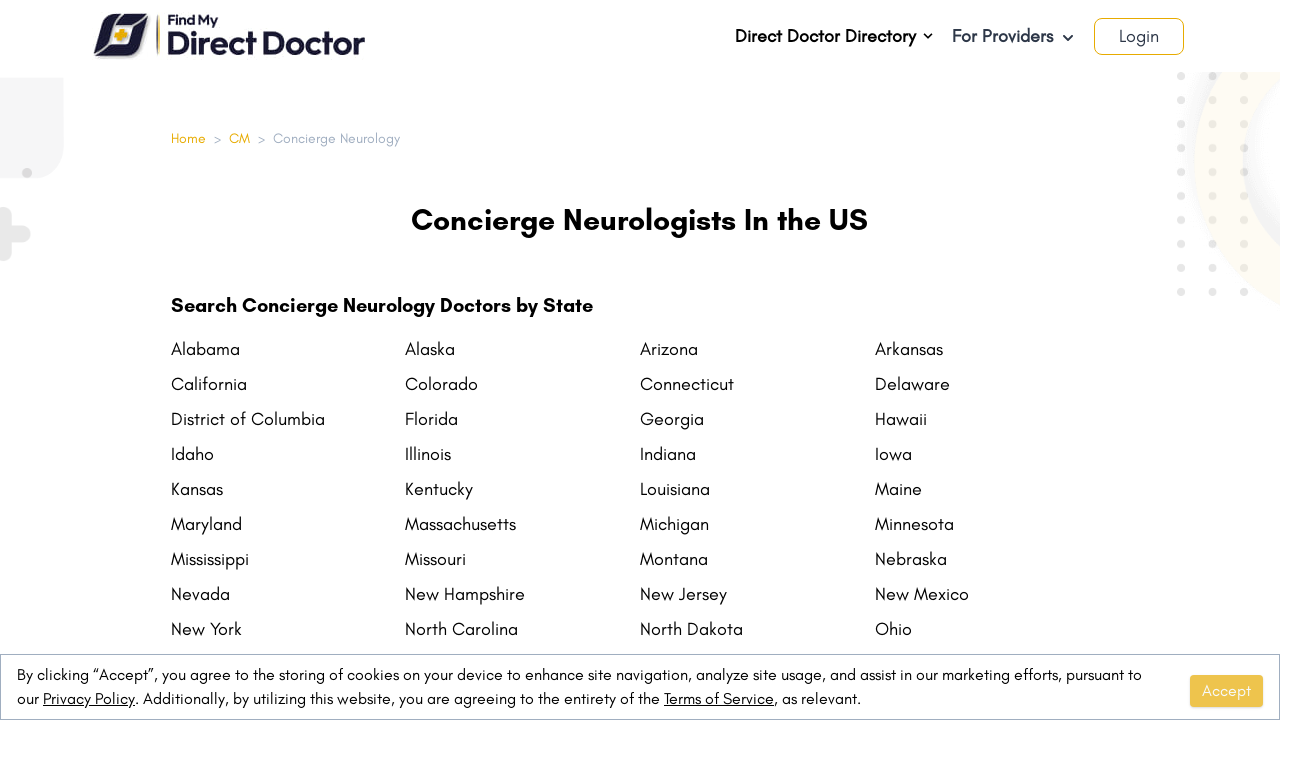

--- FILE ---
content_type: text/html; charset=utf-8
request_url: https://www.findmydirectdoctor.com/cm/cneu
body_size: 37754
content:
<!DOCTYPE html>
<html lang="en-US">
  <head>
    <link rel="icon" href="https://mydirectdoctor.s3.amazonaws.com/favicon.ico" type="image/x-icon">
    <link rel="apple-touch-icon" href="https://mydirectdoctor.s3.amazonaws.com/favicon-ios.png" />
    <link rel="icon" href="https://mydirectdoctor.s3.amazonaws.com/logo_192_by_192.png">
    <title>Concierge Neurologists In the US - Book Instant Appointment,
      Consult Online, View Fees, Contact Numbers, Feedbacks (111/60 chars) </title>
  <META NAME="ROBOTS" CONTENT="NOODP, NOYDIR">

<meta name="viewport" content="width=device-width, initial-scale=1.0">
<meta name="currentLanguage" content="en" />
<meta name="description" content="Concierge Neurologists In the US - Book Doctor Appointment,
      Consult Online, View Doctor Fees, User Reviews, Address and
      Phone Numbers of Concierge Neurologists In the US | Findmydirectdoctor.com">
    <link rel="canonical" href="https://www.findmydirectdoctor.com/cm/cneu">

<!-- Open Graph / Facebook -->
<meta property="og:type" content="website">
<meta property="og:url" content="https://www.findmydirectdoctor.com/cm/cneu">
<meta property="og:title" content="Concierge Neurologists In the US - Book Instant Appointment,
      Consult Online, View Fees, Contact Numbers, Feedbacks (111/60 chars) ">
<meta property="og:description" content="Concierge Neurologists In the US - Book Doctor Appointment,
      Consult Online, View Doctor Fees, User Reviews, Address and
      Phone Numbers of Concierge Neurologists In the US | Findmydirectdoctor.com">
<meta property="og:image" content="https://mydirectdoctor.s3.amazonaws.com/coverimage.png">
<!-- Twitter -->
<meta name="twitter:site" content="@FindMyDirectDoc" />
<meta property="twitter:card" content="summary_large_image">
<meta property="twitter:url" content="https://www.findmydirectdoctor.com/cm/cneu">
<meta property="twitter:title" content="Concierge Neurologists In the US - Book Instant Appointment,
      Consult Online, View Fees, Contact Numbers, Feedbacks (111/60 chars) ">
<meta property="twitter:description" content="Concierge Neurologists In the US - Book Doctor Appointment,
      Consult Online, View Doctor Fees, User Reviews, Address and
      Phone Numbers of Concierge Neurologists In the US | Findmydirectdoctor.com">
<meta property="twitter:image" content="https://mydirectdoctor.s3.amazonaws.com/coverimage.png">

    <meta name="csrf-param" content="authenticity_token" />
<meta name="csrf-token" content="fnkAF+ZlgZ26w2p7AQu4ucTUXwW0WsEg348H4viouGl1IqwM3VqVWJ/R46CEGvtpmgl54id+a9IFn5vAuDrwFg==" />
    
    <meta name="facebook-domain-verification" content="zl6qhmq7w76repsmsvm9ddp07fpa59" />
    <link rel="dns-prefetch" href="https://cdn.rawgit.com">
    <link rel="dns-prefetch" href="https://www.googletagmanager.com">
    <link rel="dns-prefetch" href="https://maps.googleapis.com">
    <link rel="dns-prefetch" href="https://connect.facebook.net">
    <link rel="dns-prefetch" href="https://cdn.pagesense.io">

      <style>
        .mapboxgl-map{font:12px/20px Helvetica Neue,Arial,Helvetica,sans-serif;-webkit-tap-highlight-color:rgb(0 0 0/0)}.mapboxgl-map:-webkit-full-screen{height:100%;width:100%}.mapboxgl-ctrl-top-right{pointer-events:none;position:absolute;z-index:2;right:0;top:0}@-webkit-keyframes mapboxgl-spin{to{transform:rotate(1turn)}}@keyframes mapboxgl-spin{0%{transform:rotate(0deg)}to{transform:rotate(1turn)}}@-webkit-keyframes mapboxgl-user-location-dot-pulse{to{opacity:0;transform:scale(1)}}@keyframes mapboxgl-user-location-dot-pulse{0%{opacity:1;transform:scale(1)}70%{opacity:0;transform:scale(3)}to{opacity:0;transform:scale(1)}}@font-face{font-family:HurmeBold;src:url(/packs/media/stylesheets/fonts/Hurme_Geometric_Sans_3_W03_Bold-1b691f4637dd58c971711cd611f5f6bd.ttf) format("truetype");font-weight:700;font-style:normal;font-display:swap}@font-face{font-family:Glacial;src:url(/packs/media/stylesheets/fonts/GlacialIndifference-Regular-13dc531a2ffd9ca7eeb500515774fa74.otf) format("opentype");font-weight:400;font-style:normal;font-display:swap}@font-face{font-family:GlacialItalic;src:url(/packs/media/stylesheets/fonts/GlacialIndifference-Italic-69b161f1f0d94f15afefbd34a37566d8.otf) format("opentype");font-weight:400;font-style:italic;font-display:swap}@font-face{font-family:GlacialBold;src:url(/packs/media/stylesheets/fonts/GlacialIndifference-Bold-f801e234d51049bd538d3d95f6f4e110.otf) format("opentype");font-weight:400;font-style:bold;font-display:swap}/*! normalize.css v8.0.1 | MIT License | github.com/necolas/normalize.css */html{line-height:1.15;-webkit-text-size-adjust:100%}body{margin:0}main{display:block}h1{font-size:2em;margin:.67em 0}hr{box-sizing:content-box;height:0;overflow:visible}a{background-color:transparent}abbr[title]{border-bottom:none;text-decoration:underline;-webkit-text-decoration:underline dotted;text-decoration:underline dotted}b,strong{font-weight:bolder}code{font-family:monospace,monospace;font-size:1em}small{font-size:80%}sub{font-size:75%;line-height:0;position:relative;vertical-align:baseline;bottom:-.25em}img{border-style:none}button,input,select,textarea{font-family:inherit;font-size:100%;line-height:1.15;margin:0}button,input{overflow:visible}button,select{text-transform:none}[type=button],[type=reset],[type=submit],button{-webkit-appearance:button}[type=button]::-moz-focus-inner,[type=reset]::-moz-focus-inner,[type=submit]::-moz-focus-inner,button::-moz-focus-inner{border-style:none;padding:0}[type=button]:-moz-focusring,[type=reset]:-moz-focusring,[type=submit]:-moz-focusring,button:-moz-focusring{outline:1px dotted ButtonText}textarea{overflow:auto}[type=checkbox],[type=radio]{box-sizing:border-box;padding:0}[type=number]::-webkit-inner-spin-button,[type=number]::-webkit-outer-spin-button{height:auto}[type=search]{-webkit-appearance:textfield;outline-offset:-2px}[type=search]::-webkit-search-decoration{-webkit-appearance:none}details{display:block}summary{display:list-item}[hidden],template{display:none}blockquote,dl,figure,h1,h2,h3,h4,h5,h6,hr,p{margin:0}button{background-color:transparent;background-image:none}button:focus{outline:1px dotted;outline:5px auto -webkit-focus-ring-color}ol,ul{list-style:none;margin:0;padding:0}html{font-family:system-ui,-apple-system,BlinkMacSystemFont,Segoe UI,Roboto,Helvetica Neue,Arial,Noto Sans,sans-serif,Apple Color Emoji,Segoe UI Emoji,Segoe UI Symbol,Noto Color Emoji;line-height:1.5}*,:after,:before{box-sizing:border-box;border:0 solid #e2e8f0}hr{border-top-width:1px}img{border-style:solid}textarea{resize:vertical}input::-moz-placeholder,textarea::-moz-placeholder{color:#a0aec0}input:-ms-input-placeholder,textarea:-ms-input-placeholder{color:#a0aec0}input::placeholder,textarea::placeholder{color:#a0aec0}[role=button],button{cursor:pointer}table{border-collapse:collapse}h1,h2,h3,h4,h5,h6{font-size:inherit;font-weight:inherit}a{color:inherit;text-decoration:inherit}button,input,select,textarea{padding:0;line-height:inherit;color:inherit}code{font-family:Menlo,Monaco,Consolas,Liberation Mono,Courier New,monospace}iframe,img,object,svg,video{display:block;vertical-align:middle}img,video{max-width:100%;height:auto}.container{width:100%}@media (min-width:640px){.container{max-width:640px}}@media (min-width:768px){.container{max-width:768px}}@media (min-width:1024px){.container{max-width:1024px}}@media (min-width:1280px){.container{max-width:1280px}}.hoverable{position:static}.profile-menu{display:none}.hoverable:hover .profile-menu{display:block}.h-50vh{max-height:50vh}.megamenu li>ul{transform:translateX(100%) scale(0)}.megamenu li:hover>ul{transform:translateX(101%) scale(1)}.megamenu .group:hover .group-hover\:scale-100{transform:scale(1)}.megamenu .scale-0{transform:scale(0)}.megamenu .min-w-32{min-width:8rem}.megamenu .nested-menu{width:40vw;max-height:80vh;overflow:auto;margin:1.25rem 6px 0 0;border-radius:0 10px 10px 10px}.megamenu .border-l-6{border-left-width:6px}.rounded-2lg{border-radius:1.5rem}.rounded-br-2lg{border-bottom-right-radius:2.5rem}.rounded-tl-2lg{border-top-left-radius:2.5rem}.rounded-3lg{border-radius:2.5rem}.blog-bg-gray{background-color:#dcdcdc}.post h2 strong{font-size:1.75rem}.post h2 strong,.post h3 strong{--text-opacity:1;color:#191932;color:rgba(25,25,50,var(--text-opacity));font-family:HurmeBold}.post h3 strong{font-size:18px}.post h3{font-size:1.5rem}.post h2{font-size:1.75rem}.post ul{list-style-type:disc;padding-left:1.5rem}.post ul li{padding-top:.5rem;padding-bottom:.5rem}.post ol{list-style-type:decimal;padding-left:1.5rem}.post ol li{padding-top:.5rem;padding-bottom:.5rem}.post a{--text-opacity:1;color:#13347f;color:rgba(19,52,127,var(--text-opacity))}.post p{padding-top:1.25rem}.post h1,.post h2,.post h3,.post h4{padding-top:1.5rem;padding-bottom:0}.post a:hover{border-bottom-width:1px;--border-opacity:1;border-color:#13347f;border-color:rgba(19,52,127,var(--border-opacity))}.section2-bg-yellow{background-color:#fefdf9}.section3-bg-gray{background-color:#fbfbfb}.subscribe-bg-gray{background-color:#e4e4e4}.radio-toolbar input[type=radio]{opacity:0;position:fixed;width:0}.radio-toolbar label{display:inline-block;width:4rem;border-width:1px;--border-opacity:1;border-color:#e7ab00;border-color:rgba(231,171,0,var(--border-opacity));padding:.25rem .5rem;--text-opacity:1;color:#718096;color:rgba(113,128,150,var(--text-opacity));border-radius:9999px;text-align:center;--bg-opacity:1;background-color:#fff;background-color:rgba(255,255,255,var(--bg-opacity))}.radio-toolbar label:hover{cursor:pointer}.radio-toolbar input[type=radio]:focus+label,.radio-toolbar label:hover{--bg-opacity:1;background-color:#e7ab00;background-color:rgba(231,171,0,var(--bg-opacity));--text-opacity:1;color:#f7fafc;color:rgba(247,250,252,var(--text-opacity))}.radio-toolbar input[type=radio]:focus+label{box-shadow:0 25px 50px -12px rgba(0,0,0,.25)}.radio-toolbar input[type=radio]:checked+label{--bg-opacity:1;background-color:#e7ab00;background-color:rgba(231,171,0,var(--bg-opacity));--text-opacity:1;color:#f7fafc;color:rgba(247,250,252,var(--text-opacity))}.filter-checkbox-button input[type=checkbox]{opacity:0;position:fixed;width:0}.filter-checkbox-button label{display:inline-block;border-width:2px;padding:.25rem .5rem;border-radius:.375rem;text-align:center;--bg-opacity:1;background-color:#fff;background-color:rgba(255,255,255,var(--bg-opacity));width:100%}.filter-checkbox-button label:hover{cursor:pointer}.filter-checkbox-button input[type=checkbox]:focus+label,.filter-checkbox-button label:hover{--bg-opacity:1;background-color:#a0aec0;background-color:rgba(160,174,192,var(--bg-opacity));--text-opacity:1;color:#f7fafc;color:rgba(247,250,252,var(--text-opacity))}.filter-checkbox-button input[type=checkbox]:focus+label{box-shadow:0 25px 50px -12px rgba(0,0,0,.25)}.filter-checkbox-button input[type=checkbox]:checked+label{--bg-opacity:1;background-color:#a0aec0;background-color:rgba(160,174,192,var(--bg-opacity));--text-opacity:1;color:#2d3748;color:rgba(45,55,72,var(--text-opacity));--border-opacity:1;border-color:#2d3748;border-color:rgba(45,55,72,var(--border-opacity))}.filter-radio-button input[type=radio]{opacity:0;position:fixed;width:0}.filter-radio-button label{display:inline-block;border-width:2px;padding:.25rem .5rem;border-radius:.375rem;text-align:center;--bg-opacity:1;background-color:#fff;background-color:rgba(255,255,255,var(--bg-opacity));width:100%}.filter-radio-button label:hover{cursor:pointer}.filter-radio-button input[type=radio]:focus+label,.filter-radio-button label:hover{--bg-opacity:1;background-color:#a0aec0;background-color:rgba(160,174,192,var(--bg-opacity));--text-opacity:1;color:#f7fafc;color:rgba(247,250,252,var(--text-opacity))}.filter-radio-button input[type=radio]:focus+label{box-shadow:0 25px 50px -12px rgba(0,0,0,.25)}.filter-radio-button input[type=radio]:checked+label{--bg-opacity:1;background-color:#a0aec0;background-color:rgba(160,174,192,var(--bg-opacity));--text-opacity:1;color:#2d3748;color:rgba(45,55,72,var(--text-opacity));--border-opacity:1;border-color:#2d3748;border-color:rgba(45,55,72,var(--border-opacity))}.about .a,.about a:hover{--text-opacity:1;color:#e7ab00;color:rgba(231,171,0,var(--text-opacity))}.about a:hover{border-bottom-width:1px}.toggle-checkbox:checked{right:0;--border-opacity:1;border-color:#e7ab00;border-color:rgba(231,171,0,var(--border-opacity))}.toggle-checkbox:checked+.toggle-label{--bg-opacity:1;background-color:#e7ab00;background-color:rgba(231,171,0,var(--bg-opacity))}.google-map{height:700px;width:100%}.box-bottom-shadow{box-shadow:0 60px 42px -86px #000;border-bottom:1px solid #f7f7f7}.box-right-shadow{box-shadow:60px 0 80px -70px #000}.tab-active{border-top-width:4px;border-radius:.25rem;padding-top:.25rem;padding-bottom:.25rem;--border-opacity:1;border-color:#e7ab00;border-color:rgba(231,171,0,var(--border-opacity))}.job-tab-active{border-top-width:8px;border-radius:.5rem;padding-left:.5rem;padding-right:.5rem;--border-opacity:1;border-color:#e7ab00;border-color:rgba(231,171,0,var(--border-opacity))}.about-gray-background-light{background-image:url(/packs/media/images/about_top_header-b7ba40e2bfd7a5697d6cafd8993aff73.svg);background-size:contain}.about-background-1{background:linear-gradient(180deg,#f4f4f4,#efefef,#e0e0e0,#afb1b1);border-radius:40px}.mission-background-1{background:linear-gradient(180deg,#fbfbfb,#e1e1e1);border-radius:40px}.form-radio{-webkit-appearance:none;-moz-appearance:none;appearance:none;-webkit-print-color-adjust:exact;color-adjust:exact;display:inline-block;vertical-align:middle;background-origin:border-box;-webkit-user-select:none;-moz-user-select:none;-ms-user-select:none;user-select:none;flex-shrink:0;border-radius:100%;height:1em;width:1em;color:#4299e1;background-color:#fff;border-color:#e2e8f0;border-width:1px}.form-radio:checked{background-image:url("data:image/svg+xml;charset=utf-8,%3Csvg viewBox='0 0 16 16' fill='%23fff' xmlns='http://www.w3.org/2000/svg'%3E%3Ccircle cx='8' cy='8' r='3'/%3E%3C/svg%3E");border-color:transparent;background-color:currentColor;background-size:100% 100%;background-position:50%;background-repeat:no-repeat}@media screen and (max-width:540px){.sidebar{position:fixed;background:#f7f7f7;left:-22px;top:0;z-index:99;border:1px solid #e1e1e4;height:100%;overflow:auto;padding-left:50px}.form-radio{width:1.5em;height:1.5em}#consent-popup{padding:0!important}}@media screen and (max-width:768px){.slider__arrow--prev{left:0!important}.slider__arrow--next,.slider__arrow--prev{background:#fff;border-radius:50%;width:40px!important;height:40px!important}.slider__arrow--next{right:0!important}.circle-doctors{height:30rem!important;background-position:-36px}}@media screen and (min-width:540px) and (max-width:900px){.circle-doctors{width:40rem!important;height:40rem!important;margin:auto}}.search_width{width:72%}.circle-doctors{background-image:url(/packs/media/images/image-ad1edba28587d2f4f16e27eff9573746.png);background-size:cover;background-repeat:no-repeat;height:37rem}@media only screen and (max-width:768px){.circle-doctors{height:52rem}}.circle-padding{top:50%;left:50%;transform:translate(-50%,-50%)}@media only screen and (min-width:1024px){.-ml-14r{margin-left:-14rem}}.location-icon .ap-input{padding-left:40px!important}.location-icon .ap-input-icon{left:30px!important}.rounded-16px{border-radius:16px}.directory-1{border-right:4px solid #e4e3e3;border-bottom:3px solid #e4e3e3;border-top:3px solid #e4e3e3;z-index:9}.directory-1-circle{width:10rem;height:10rem;border:14px solid #f3f4f5;background:linear-gradient(90deg,#fefefe,#dfdfdf);box-shadow:inset 0 0 10px #000;z-index:9}.directory-2{z-index:9}.directory-2-circle{width:11rem;height:11rem;border:22px solid #d6d6d6;background:linear-gradient(90deg,#fefefe,#dfdfdf);box-shadow:0 0 20px rgba(0,0,0,.2);z-index:9}.line{height:4px;background:transparent}.line:before{content:"";height:10px;width:50px;float:left;background:#e7ab3f;top:7rem;position:absolute;left:14.3rem}.line:after{float:right}.h-80{height:80%}.practice-bg{background-color:#f1f1f1;border-radius:28px}.line-pos{left:7rem}.bottom-dot,.top-dot{left:50%;transform:translate(-50%,-50%)}.bottom-dot{bottom:-20px}.right-dot{top:50%;transform:translate(-50%,-50%);right:-20px}.custom-check .checkbox-cont{display:block;position:relative;cursor:pointer;font-size:1rem;-webkit-user-select:none;-moz-user-select:none;-ms-user-select:none;user-select:none}.custom-check .checkbox-cont input{position:absolute;opacity:0;cursor:pointer;height:0;width:0}.custom-check .checkmark{position:absolute;top:0;left:0;height:1.25rem;width:1.25rem;--bg-opacity:1;background-color:#edf2f7;background-color:rgba(237,242,247,var(--bg-opacity))}.custom-check .checkbox-cont:hover input~.checkmark{--bg-opacity:1;background-color:#cbd5e0;background-color:rgba(203,213,224,var(--bg-opacity))}.custom-check .checkbox-cont input:checked~.checkmark{--bg-opacity:1;background-color:#e7ab00;background-color:rgba(231,171,0,var(--bg-opacity))}.custom-check .checkmark:after{position:absolute;display:none;content:""}.custom-check .checkbox-cont input:checked~.checkmark:after{display:block}.custom-check .checkbox-cont .checkmark:after{--border-opacity:1;border-color:#fff;border-color:rgba(255,255,255,var(--border-opacity));left:8px;top:4px;width:5px;height:10px;border-width:0 3px 3px 0;transform:rotate(45deg)}.shadow-3d{box-shadow:inset 0 0 2px hsla(0,0%,100%,.5),2px 2px 6px rgba(0,0,0,.6)}.auto_complete{box-shadow:0 1px 3px 0 rgba(0,0,0,.1),0 1px 2px 0 rgba(0,0,0,.6)!important;border:1px solid #e2e8f0!important;border-radius:.5rem!important;color:#718096!important;font-size:1rem;padding:0 1rem 0 2.5rem!important}.auto_complete,.autoComplete_wrapper{width:100%!important}.autoComplete_wrapper:before{content:"\1F50D";position:absolute;left:0;top:13px;height:24px;width:24px;margin-left:.5em;overflow:visible;display:inline-block;line-height:24px;z-index:1}input::-webkit-input-placeholder{color:#718096!important}@media not all and (min-resolution:0.001dpcm){.ap-input-icon svg{left:-7%!important}}#consent-popup{position:fixed;bottom:0;left:0;right:0;background-color:#fff;transition:opacity 1s ease}.autocomplete-div{position:relative;display:inline-block}.autocomplete-div .autocomplete{top:53px;margin-left:49px;max-height:300px;z-index:25;box-shadow:0 10px 15px -3px rgba(0,0,0,.1),0 4px 6px -2px rgba(0,0,0,.05);list-style-type:none;position:absolute;width:100%;overflow:auto;--bg-opacity:1;background-color:#fff;background-color:rgba(255,255,255,var(--bg-opacity))}.autocomplete-div .autocomplete li{display:relative;list-style:none;padding:5px 20px}.autocomplete-div .autocomplete .active,.autocomplete-div .autocomplete li:hover{background-color:bisque}.review .autocomplete{top:unset!important;margin-top:-7px;margin-left:0}.doctor-cost ul{list-style-type:disc!important;padding-left:1rem}.doctor-cost ul li ul{list-style-type:circle!important}.bg-job{background-image:url(/packs/media/images/job_bg-2ecce6e8395b15493280053a6a01b0e9.png)}li .credentail-time-line{height:calc(100% + 25px)!important}li:last-child .credentail-time-line{height:0!important}.blog-advertisement-1{height:250px;width:100%}.border-b-4{border-bottom:4px solid}.error_border{border-color:#f56565;border-color:rgba(245,101,101,var(--border-opacity));border-width:2px}.slot-booked{background-color:#ddd;cursor:auto;border:1px solid #777}.disabled-button{background-color:#d1b974!important;cursor:auto}.alert-banner{-webkit-animation:slide-in-top .5s cubic-bezier(.25,.46,.45,.94) both;animation:slide-in-top .5s cubic-bezier(.25,.46,.45,.94) both}.alert-banner input:checked~*{-webkit-animation:slide-out-top .5s cubic-bezier(.55,.085,.68,.53) both;animation:slide-out-top .5s cubic-bezier(.55,.085,.68,.53) both}@keyframes slide-in-top{0%{transform:translateY(-1000px);opacity:0}to{transform:translateY(0);opacity:1}}@keyframes slide-out-top{0%{transform:translateY(0);opacity:1}to{transform:translateY(-1000px);opacity:0}}@keyframes slide-in-bottom{0%{transform:translateY(1000px);opacity:0}to{transform:translateY(0);opacity:1}}@keyframes slide-out-bottom{0%{transform:translateY(0);opacity:1}to{transform:translateY(1000px);opacity:0}}@keyframes slide-in-right{0%{transform:translateX(1000px);opacity:0}to{transform:translateX(0);opacity:1}}@keyframes fade-out-right{0%{transform:translateX(0);opacity:1}to{transform:translateX(50px);opacity:0}}.form-stars .stars{background:url(/packs/media/images/stars-2fbe52e395ab8f4b05e1887fe25cc165.svg) repeat-x 0 0;width:150px}.form-stars .stars input[type=radio]{position:absolute;opacity:0;filter:alpha(opacity=0)}.form-stars .stars input[type=radio].star-5:checked~span{width:100%}.form-stars .stars input[type=radio].star-4:checked~span{width:80%}.form-stars .stars input[type=radio].star-3:checked~span{width:60%}.form-stars .stars input[type=radio].star-2:checked~span{width:40%}.form-stars .stars input[type=radio].star-1:checked~span{width:20%}.form-stars .stars label{display:block;width:30px;height:30px;margin:0!important;padding:0!important;text-indent:-999em;float:left;position:relative;z-index:10;background:transparent!important;cursor:pointer}.form-stars .stars label:hover~span{background-position:0 -60px}.form-stars .stars label.star-5:hover~span{width:100%!important}.form-stars .stars label.star-4:hover~span{width:80%!important}.form-stars .stars label.star-3:hover~span{width:60%!important}.form-stars .stars label.star-2:hover~span{width:40%!important}.form-stars .stars label.star-1:hover~span{width:20%!important}.form-stars .stars span{display:block;width:0;position:relative;top:0;left:0;height:30px;background:url(/packs/media/images/stars-2fbe52e395ab8f4b05e1887fe25cc165.svg) repeat-x 0 -60px;transition:width .5s}.radio-box input[type=radio]{-webkit-appearance:none;margin-right:10px}.radio-box div label,.radio-box label{height:180px;width:240px;border:6px solid #e7ab00;position:relative;margin:auto;border-radius:10px;color:#e7ab00;transition:.5s}.radio-box label>span{font-size:25px;position:absolute;top:50%;left:50%;transform:translate(-50%,80%);font-family:Poppins,sans-serif;font-weight:500}.radio-box input[type=radio]:checked+label{background-color:#e7ab00;color:#fff;box-shadow:0 15px 45px #e7ab00}@media screen and (max-width:540px){.radio-box div label,.radio-box label{height:160px;width:150px;margin:10px}}.space-y-1>:not(template)~:not(template){--space-y-reverse:0;margin-top:calc(0.25rem*(1 - var(--space-y-reverse)));margin-bottom:calc(0.25rem*var(--space-y-reverse))}.space-x-1>:not(template)~:not(template){--space-x-reverse:0;margin-right:calc(0.25rem*var(--space-x-reverse));margin-left:calc(0.25rem*(1 - var(--space-x-reverse)))}.space-y-2>:not(template)~:not(template){--space-y-reverse:0;margin-top:calc(0.5rem*(1 - var(--space-y-reverse)));margin-bottom:calc(0.5rem*var(--space-y-reverse))}.space-x-2>:not(template)~:not(template){--space-x-reverse:0;margin-right:calc(0.5rem*var(--space-x-reverse));margin-left:calc(0.5rem*(1 - var(--space-x-reverse)))}.space-y-4>:not(template)~:not(template){--space-y-reverse:0;margin-top:calc(1rem*(1 - var(--space-y-reverse)));margin-bottom:calc(1rem*var(--space-y-reverse))}.space-x-4>:not(template)~:not(template){--space-x-reverse:0;margin-right:calc(1rem*var(--space-x-reverse));margin-left:calc(1rem*(1 - var(--space-x-reverse)))}.divide-y>:not(template)~:not(template){--divide-y-reverse:0;border-top-width:calc(1px*(1 - var(--divide-y-reverse)));border-bottom-width:calc(1px*var(--divide-y-reverse))}.divide-gray-200>:not(template)~:not(template){--divide-opacity:1;border-color:#edf2f7;border-color:rgba(237,242,247,var(--divide-opacity))}.divide-indigo-400>:not(template)~:not(template){--divide-opacity:1;border-color:#7f9cf5;border-color:rgba(127,156,245,var(--divide-opacity))}.appearance-none{-webkit-appearance:none;-moz-appearance:none;appearance:none}.bg-transparent{background-color:transparent}.bg-black{--bg-opacity:1;background-color:#000;background-color:rgba(0,0,0,var(--bg-opacity))}.bg-white{--bg-opacity:1;background-color:#fff;background-color:rgba(255,255,255,var(--bg-opacity))}.bg-gray-100{--bg-opacity:1;background-color:#f7fafc;background-color:rgba(247,250,252,var(--bg-opacity))}.bg-gray-200{--bg-opacity:1;background-color:#edf2f7;background-color:rgba(237,242,247,var(--bg-opacity))}.bg-gray-300{--bg-opacity:1;background-color:#e2e8f0;background-color:rgba(226,232,240,var(--bg-opacity))}.bg-gray-400{--bg-opacity:1;background-color:#cbd5e0;background-color:rgba(203,213,224,var(--bg-opacity))}.bg-gray-500{--bg-opacity:1;background-color:#a0aec0;background-color:rgba(160,174,192,var(--bg-opacity))}.bg-gray-700{--bg-opacity:1;background-color:#4a5568;background-color:rgba(74,85,104,var(--bg-opacity))}.bg-gray-800{--bg-opacity:1;background-color:#2d3748;background-color:rgba(45,55,72,var(--bg-opacity))}.bg-gray-900{--bg-opacity:1;background-color:#1a202c;background-color:rgba(26,32,44,var(--bg-opacity))}.bg-red-400{--bg-opacity:1;background-color:#fc8181;background-color:rgba(252,129,129,var(--bg-opacity))}.bg-red-500{--bg-opacity:1;background-color:#f56565;background-color:rgba(245,101,101,var(--bg-opacity))}.bg-red-800{--bg-opacity:1;background-color:#9b2c2c;background-color:rgba(155,44,44,var(--bg-opacity))}.bg-orange-500{--bg-opacity:1;background-color:#ed8936;background-color:rgba(237,137,54,var(--bg-opacity))}.bg-yellow-100{--bg-opacity:1;background-color:ivory;background-color:rgba(255,255,240,var(--bg-opacity))}.bg-yellow-200{--bg-opacity:1;background-color:#fefcbf;background-color:rgba(254,252,191,var(--bg-opacity))}.bg-green-500{--bg-opacity:1;background-color:#48bb78;background-color:rgba(72,187,120,var(--bg-opacity))}.bg-blue-100{--bg-opacity:1;background-color:#ebf8ff;background-color:rgba(235,248,255,var(--bg-opacity))}.bg-blue-200{--bg-opacity:1;background-color:#bee3f8;background-color:rgba(190,227,248,var(--bg-opacity))}.bg-indigo-100{--bg-opacity:1;background-color:#ebf4ff;background-color:rgba(235,244,255,var(--bg-opacity))}.bg-indigo-300{--bg-opacity:1;background-color:#a3bffa;background-color:rgba(163,191,250,var(--bg-opacity))}.bg-purple-600{--bg-opacity:1;background-color:#805ad5;background-color:rgba(128,90,213,var(--bg-opacity))}.bg-doctor-blue{--bg-opacity:1;background-color:#191932;background-color:rgba(25,25,50,var(--bg-opacity))}.bg-doctor-yellow{--bg-opacity:1;background-color:#e7ab00;background-color:rgba(231,171,0,var(--bg-opacity))}.bg-doctor-yellow-500{--bg-opacity:1;background-color:#eec44d;background-color:rgba(238,196,77,var(--bg-opacity))}.bg-doctor-gray-100{--bg-opacity:1;background-color:#efeff1;background-color:rgba(239,239,241,var(--bg-opacity))}.bg-doctor-yellow-100{--bg-opacity:1;background-color:#fdf7ea;background-color:rgba(253,247,234,var(--bg-opacity))}.bg-facebook-blue{--bg-opacity:1;background-color:#39589c;background-color:rgba(57,88,156,var(--bg-opacity))}.bg-google-red{--bg-opacity:1;background-color:#e25345;background-color:rgba(226,83,69,var(--bg-opacity))}.bg-twitter-blue{--bg-opacity:1;background-color:#00b3f3;background-color:rgba(0,179,243,var(--bg-opacity))}.bg-linkedin-blue{--bg-opacity:1;background-color:#007ab8;background-color:rgba(0,122,184,var(--bg-opacity))}.hover\:bg-white:hover{--bg-opacity:1;background-color:#fff;background-color:rgba(255,255,255,var(--bg-opacity))}.hover\:bg-gray-100:hover{--bg-opacity:1;background-color:#f7fafc;background-color:rgba(247,250,252,var(--bg-opacity))}.hover\:bg-gray-200:hover{--bg-opacity:1;background-color:#edf2f7;background-color:rgba(237,242,247,var(--bg-opacity))}.hover\:bg-gray-300:hover{--bg-opacity:1;background-color:#e2e8f0;background-color:rgba(226,232,240,var(--bg-opacity))}.hover\:bg-gray-400:hover{--bg-opacity:1;background-color:#cbd5e0;background-color:rgba(203,213,224,var(--bg-opacity))}.hover\:bg-red-100:hover{--bg-opacity:1;background-color:#fff5f5;background-color:rgba(255,245,245,var(--bg-opacity))}.hover\:bg-red-600:hover{--bg-opacity:1;background-color:#e53e3e;background-color:rgba(229,62,62,var(--bg-opacity))}.hover\:bg-yellow-300:hover{--bg-opacity:1;background-color:#faf089;background-color:rgba(250,240,137,var(--bg-opacity))}.hover\:bg-yellow-400:hover{--bg-opacity:1;background-color:#f6e05e;background-color:rgba(246,224,94,var(--bg-opacity))}.hover\:bg-yellow-500:hover{--bg-opacity:1;background-color:#ecc94b;background-color:rgba(236,201,75,var(--bg-opacity))}.hover\:bg-green-600:hover{--bg-opacity:1;background-color:#38a169;background-color:rgba(56,161,105,var(--bg-opacity))}.hover\:bg-blue-400:hover{--bg-opacity:1;background-color:#63b3ed;background-color:rgba(99,179,237,var(--bg-opacity))}.hover\:bg-blue-500:hover{--bg-opacity:1;background-color:#4299e1;background-color:rgba(66,153,225,var(--bg-opacity))}.hover\:bg-doctor-yellow:hover{--bg-opacity:1;background-color:#e7ab00;background-color:rgba(231,171,0,var(--bg-opacity))}.hover\:bg-doctor-yellow-500:hover{--bg-opacity:1;background-color:#eec44d;background-color:rgba(238,196,77,var(--bg-opacity))}.focus\:bg-white:focus{--bg-opacity:1;background-color:#fff;background-color:rgba(255,255,255,var(--bg-opacity))}.bg-opacity-50{--bg-opacity:0.5}.bg-opacity-75{--bg-opacity:0.75}.bg-center{background-position:50%}.bg-no-repeat{background-repeat:no-repeat}.bg-cover{background-size:cover}.bg-contain{background-size:contain}.border-collapse{border-collapse:collapse}.border-transparent{border-color:transparent}.border-black{--border-opacity:1;border-color:#000;border-color:rgba(0,0,0,var(--border-opacity))}.border-white{--border-opacity:1;border-color:#fff;border-color:rgba(255,255,255,var(--border-opacity))}.border-gray-100{--border-opacity:1;border-color:#f7fafc;border-color:rgba(247,250,252,var(--border-opacity))}.border-gray-200{--border-opacity:1;border-color:#edf2f7;border-color:rgba(237,242,247,var(--border-opacity))}.border-gray-300{--border-opacity:1;border-color:#e2e8f0;border-color:rgba(226,232,240,var(--border-opacity))}.border-gray-400{--border-opacity:1;border-color:#cbd5e0;border-color:rgba(203,213,224,var(--border-opacity))}.border-gray-500{--border-opacity:1;border-color:#a0aec0;border-color:rgba(160,174,192,var(--border-opacity))}.border-gray-600{--border-opacity:1;border-color:#718096;border-color:rgba(113,128,150,var(--border-opacity))}.border-gray-700{--border-opacity:1;border-color:#4a5568;border-color:rgba(74,85,104,var(--border-opacity))}.border-gray-800{--border-opacity:1;border-color:#2d3748;border-color:rgba(45,55,72,var(--border-opacity))}.border-red-400{--border-opacity:1;border-color:#fc8181;border-color:rgba(252,129,129,var(--border-opacity))}.border-red-500{--border-opacity:1;border-color:#f56565;border-color:rgba(245,101,101,var(--border-opacity))}.border-blue-400{--border-opacity:1;border-color:#63b3ed;border-color:rgba(99,179,237,var(--border-opacity))}.border-indigo-900{--border-opacity:1;border-color:#3c366b;border-color:rgba(60,54,107,var(--border-opacity))}.border-purple-600{--border-opacity:1;border-color:#805ad5;border-color:rgba(128,90,213,var(--border-opacity))}.border-doctor-blue{--border-opacity:1;border-color:#191932;border-color:rgba(25,25,50,var(--border-opacity))}.border-doctor-yellow{--border-opacity:1;border-color:#e7ab00;border-color:rgba(231,171,0,var(--border-opacity))}.border-doctor-yellow-500{--border-opacity:1;border-color:#eec44d;border-color:rgba(238,196,77,var(--border-opacity))}.hover\:border-gray-500:hover{--border-opacity:1;border-color:#a0aec0;border-color:rgba(160,174,192,var(--border-opacity))}.hover\:border-yellow-300:hover{--border-opacity:1;border-color:#faf089;border-color:rgba(250,240,137,var(--border-opacity))}.hover\:border-yellow-400:hover{--border-opacity:1;border-color:#f6e05e;border-color:rgba(246,224,94,var(--border-opacity))}.hover\:border-doctor-blue:hover{--border-opacity:1;border-color:#191932;border-color:rgba(25,25,50,var(--border-opacity))}.focus\:border-yellow-300:focus{--border-opacity:1;border-color:#faf089;border-color:rgba(250,240,137,var(--border-opacity))}.focus\:border-blue-500:focus{--border-opacity:1;border-color:#4299e1;border-color:rgba(66,153,225,var(--border-opacity))}.rounded-sm{border-radius:.125rem}.rounded{border-radius:.25rem}.rounded-md{border-radius:.375rem}.rounded-lg{border-radius:.5rem}.rounded-xl{border-radius:.75rem}.rounded-2xl{border-radius:1rem}.rounded-full{border-radius:9999px}.rounded-2lg{border-radius:1rem}.rounded-t{border-top-left-radius:.25rem}.rounded-r,.rounded-t{border-top-right-radius:.25rem}.rounded-r{border-bottom-right-radius:.25rem}.rounded-l{border-top-left-radius:.25rem;border-bottom-left-radius:.25rem}.rounded-t-lg{border-top-left-radius:.5rem;border-top-right-radius:.5rem}.rounded-br-none{border-bottom-right-radius:0}.rounded-bl-none{border-bottom-left-radius:0}.rounded-tl-md{border-top-left-radius:.375rem}.rounded-tr-md{border-top-right-radius:.375rem}.rounded-tl-lg{border-top-left-radius:.5rem}.rounded-tr-lg{border-top-right-radius:.5rem}.rounded-br-lg{border-bottom-right-radius:.5rem}.rounded-bl-lg{border-bottom-left-radius:.5rem}.rounded-tl-2lg{border-top-left-radius:1rem}.rounded-br-2lg{border-bottom-right-radius:1rem}.border-solid{border-style:solid}.border-0{border-width:0}.border-2{border-width:2px}.border-4{border-width:4px}.border-8{border-width:8px}.border{border-width:1px}.border-r-0{border-right-width:0}.border-t-2{border-top-width:2px}.border-r-2{border-right-width:2px}.border-b-2{border-bottom-width:2px}.border-l-2{border-left-width:2px}.border-t-4{border-top-width:4px}.border-b-4{border-bottom-width:4px}.border-l-4{border-left-width:4px}.border-t{border-top-width:1px}.border-r{border-right-width:1px}.border-b{border-bottom-width:1px}.border-l{border-left-width:1px}.cursor-pointer{cursor:pointer}.cursor-not-allowed{cursor:not-allowed}.block{display:block}.inline-block{display:inline-block}.inline{display:inline}.flex{display:flex}.inline-flex{display:inline-flex}.table{display:table}.grid{display:grid}.contents{display:contents}.hidden{display:none}.flex-row{flex-direction:row}.flex-col{flex-direction:column}.flex-col-reverse{flex-direction:column-reverse}.flex-wrap{flex-wrap:wrap}.flex-wrap-reverse{flex-wrap:wrap-reverse}.items-start{align-items:flex-start}.items-end{align-items:flex-end}.items-center{align-items:center}.self-center{align-self:center}.justify-items-center{justify-items:center}.justify-start{justify-content:flex-start}.justify-end{justify-content:flex-end}.justify-center{justify-content:center}.justify-between{justify-content:space-between}.justify-around{justify-content:space-around}.flex-1{flex:1 1}.flex-initial{flex:0 1 auto}.flex-shrink-0{flex-shrink:0}.order-1{order:1}.order-2{order:2}.float-right{float:right}.float-left{float:left}.font-hurmebold{font-family:HurmeBold}.font-glacial{font-family:Glacial}.font-glacialbold{font-family:GlacialBold}.font-glacialitalic{font-family:GlacialItalic}.font-normal{font-weight:400}.font-medium{font-weight:500}.font-semibold{font-weight:600}.font-bold{font-weight:700}.h-0{height:0}.h-2{height:.5rem}.h-3{height:.75rem}.h-4{height:1rem}.h-5{height:1.25rem}.h-6{height:1.5rem}.h-8{height:2rem}.h-10{height:2.5rem}.h-12{height:3rem}.h-16{height:4rem}.h-20{height:5rem}.h-24{height:6rem}.h-32{height:8rem}.h-40{height:10rem}.h-48{height:12rem}.h-56{height:14rem}.h-64{height:16rem}.h-auto{height:auto}.h-full{height:100%}.text-xs{font-size:.75rem}.text-sm{font-size:.875rem}.text-base{font-size:1rem}.text-lg{font-size:1.125rem}.text-xl{font-size:1.25rem}.text-2xl{font-size:1.5rem}.text-3xl{font-size:1.875rem}.text-4xl{font-size:2.25rem}.text-5xl{font-size:3rem}.text-6xl{font-size:4rem}.text-heading{font-size:2.5rem}.text-heading3{font-size:1.75rem}.text-heading5{font-size:1.36rem}.text-px18{font-size:18px}.text-px14{font-size:14px}.text-px20{font-size:20px}.leading-4{line-height:1rem}.leading-5{line-height:1.25rem}.leading-6{line-height:1.5rem}.leading-none{line-height:1}.leading-tight{line-height:1.25}.leading-snug{line-height:1.375}.leading-normal{line-height:1.5}.leading-relaxed{line-height:1.625}.list-inside{list-style-position:inside}.list-outside{list-style-position:outside}.list-none{list-style-type:none}.list-disc{list-style-type:disc}.list-decimal{list-style-type:decimal}.m-0{margin:0}.m-auto{margin:auto}.mx-0{margin-left:0;margin-right:0}.mx-1{margin-left:.25rem;margin-right:.25rem}.my-2{margin-top:.5rem;margin-bottom:.5rem}.mx-2{margin-left:.5rem;margin-right:.5rem}.my-3{margin-top:.75rem;margin-bottom:.75rem}.mx-3{margin-left:.75rem;margin-right:.75rem}.my-4{margin-top:1rem;margin-bottom:1rem}.mx-4{margin-left:1rem;margin-right:1rem}.my-5{margin-top:1.25rem;margin-bottom:1.25rem}.mx-5{margin-left:1.25rem;margin-right:1.25rem}.my-6{margin-top:1.5rem;margin-bottom:1.5rem}.mx-6{margin-left:1.5rem;margin-right:1.5rem}.mx-8{margin-left:2rem;margin-right:2rem}.mx-10{margin-left:2.5rem;margin-right:2.5rem}.my-12{margin-top:3rem;margin-bottom:3rem}.mx-20{margin-left:5rem;margin-right:5rem}.my-auto{margin-top:auto;margin-bottom:auto}.mx-auto{margin-left:auto;margin-right:auto}.-my-2{margin-top:-.5rem;margin-bottom:-.5rem}.mt-0{margin-top:0}.mr-0{margin-right:0}.mb-0{margin-bottom:0}.ml-0{margin-left:0}.mt-1{margin-top:.25rem}.mr-1{margin-right:.25rem}.mb-1{margin-bottom:.25rem}.ml-1{margin-left:.25rem}.mt-2{margin-top:.5rem}.mr-2{margin-right:.5rem}.mb-2{margin-bottom:.5rem}.ml-2{margin-left:.5rem}.mt-3{margin-top:.75rem}.mr-3{margin-right:.75rem}.mb-3{margin-bottom:.75rem}.ml-3{margin-left:.75rem}.mt-4{margin-top:1rem}.mr-4{margin-right:1rem}.mb-4{margin-bottom:1rem}.ml-4{margin-left:1rem}.mt-5{margin-top:1.25rem}.mr-5{margin-right:1.25rem}.mb-5{margin-bottom:1.25rem}.ml-5{margin-left:1.25rem}.mt-6{margin-top:1.5rem}.mr-6{margin-right:1.5rem}.mb-6{margin-bottom:1.5rem}.ml-6{margin-left:1.5rem}.mt-8{margin-top:2rem}.mr-8{margin-right:2rem}.mb-8{margin-bottom:2rem}.ml-8{margin-left:2rem}.mt-10{margin-top:2.5rem}.mr-10{margin-right:2.5rem}.mb-10{margin-bottom:2.5rem}.ml-10{margin-left:2.5rem}.mt-12{margin-top:3rem}.mr-12{margin-right:3rem}.mb-12{margin-bottom:3rem}.mt-16{margin-top:4rem}.mb-16{margin-bottom:4rem}.ml-16{margin-left:4rem}.mt-20{margin-top:5rem}.mb-20{margin-bottom:5rem}.ml-20{margin-left:5rem}.mt-24{margin-top:6rem}.mr-24{margin-right:6rem}.mt-32{margin-top:8rem}.mt-40{margin-top:10rem}.mb-40{margin-bottom:10rem}.ml-40{margin-left:10rem}.mt-48{margin-top:12rem}.mt-56{margin-top:14rem}.mt-64{margin-top:16rem}.mr-auto{margin-right:auto}.ml-auto{margin-left:auto}.-mt-1{margin-top:-.25rem}.-ml-1{margin-left:-.25rem}.-mt-2{margin-top:-.5rem}.-mr-3{margin-right:-.75rem}.-ml-3{margin-left:-.75rem}.-mt-4{margin-top:-1rem}.-mr-4{margin-right:-1rem}.-mb-4{margin-bottom:-1rem}.-ml-4{margin-left:-1rem}.-ml-5{margin-left:-1.25rem}.-mt-6{margin-top:-1.5rem}.-mr-6{margin-right:-1.5rem}.-mb-6{margin-bottom:-1.5rem}.-ml-6{margin-left:-1.5rem}.-mt-8{margin-top:-2rem}.-mr-8{margin-right:-2rem}.-mb-8{margin-bottom:-2rem}.-ml-8{margin-left:-2rem}.-mt-10{margin-top:-2.5rem}.-mr-10{margin-right:-2.5rem}.-ml-10{margin-left:-2.5rem}.-mt-12{margin-top:-3rem}.-mb-12{margin-bottom:-3rem}.-ml-12{margin-left:-3rem}.-mt-16{margin-top:-4rem}.-ml-16{margin-left:-4rem}.-mt-20{margin-top:-5rem}.-mr-20{margin-right:-5rem}.-mt-24{margin-top:-6rem}.-mr-24{margin-right:-6rem}.-ml-24{margin-left:-6rem}.-mt-32{margin-top:-8rem}.-mr-32{margin-right:-8rem}.-mb-32{margin-bottom:-8rem}.-ml-32{margin-left:-8rem}.-mt-40{margin-top:-10rem}.-mt-48{margin-top:-12rem}.-mt-56{margin-top:-14rem}.-mb-56{margin-bottom:-14rem}.-mt-64{margin-top:-16rem}.-mb-px{margin-bottom:-1px}.max-w-xs{max-width:20rem}.max-w-sm{max-width:24rem}.max-w-md{max-width:28rem}.max-w-lg{max-width:32rem}.max-w-xl{max-width:36rem}.max-w-2xl{max-width:42rem}.min-h-screen{min-height:100vh}.min-w-full{min-width:100%}.object-contain{-o-object-fit:contain;object-fit:contain}.object-cover{-o-object-fit:cover;object-fit:cover}.object-fill{-o-object-fit:fill;object-fit:fill}.object-center{-o-object-position:center;object-position:center}.opacity-0{opacity:0}.opacity-75{opacity:.75}.hover\:opacity-100:hover{opacity:1}.focus\:outline-none:focus,.outline-none{outline:2px solid transparent;outline-offset:2px}.overflow-auto{overflow:auto}.overflow-hidden{overflow:hidden}.overflow-x-auto{overflow-x:auto}.overflow-y-auto{overflow-y:auto}.overflow-x-hidden{overflow-x:hidden}.overflow-y-scroll{overflow-y:scroll}.scrolling-touch{-webkit-overflow-scrolling:touch}.p-0{padding:0}.p-1{padding:.25rem}.p-2{padding:.5rem}.p-3{padding:.75rem}.p-4{padding:1rem}.p-5{padding:1.25rem}.p-6{padding:1.5rem}.p-8{padding:2rem}.px-0{padding-left:0;padding-right:0}.py-1{padding-top:.25rem;padding-bottom:.25rem}.px-1{padding-left:.25rem;padding-right:.25rem}.py-2{padding-top:.5rem;padding-bottom:.5rem}.px-2{padding-left:.5rem;padding-right:.5rem}.py-3{padding-top:.75rem;padding-bottom:.75rem}.px-3{padding-left:.75rem;padding-right:.75rem}.py-4{padding-top:1rem;padding-bottom:1rem}.px-4{padding-left:1rem;padding-right:1rem}.py-5{padding-top:1.25rem;padding-bottom:1.25rem}.px-5{padding-left:1.25rem;padding-right:1.25rem}.py-6{padding-top:1.5rem;padding-bottom:1.5rem}.px-6{padding-left:1.5rem;padding-right:1.5rem}.py-8{padding-top:2rem;padding-bottom:2rem}.px-8{padding-left:2rem;padding-right:2rem}.py-10{padding-top:2.5rem;padding-bottom:2.5rem}.px-10{padding-left:2.5rem;padding-right:2.5rem}.py-12{padding-top:3rem;padding-bottom:3rem}.px-12{padding-left:3rem;padding-right:3rem}.px-16{padding-left:4rem;padding-right:4rem}.py-20{padding-top:5rem;padding-bottom:5rem}.pr-0{padding-right:0}.pb-0{padding-bottom:0}.pl-0{padding-left:0}.pt-1{padding-top:.25rem}.pr-1{padding-right:.25rem}.pb-1{padding-bottom:.25rem}.pl-1{padding-left:.25rem}.pt-2{padding-top:.5rem}.pr-2{padding-right:.5rem}.pb-2{padding-bottom:.5rem}.pl-2{padding-left:.5rem}.pt-3{padding-top:.75rem}.pr-3{padding-right:.75rem}.pb-3{padding-bottom:.75rem}.pl-3{padding-left:.75rem}.pt-4{padding-top:1rem}.pr-4{padding-right:1rem}.pb-4{padding-bottom:1rem}.pl-4{padding-left:1rem}.pt-5{padding-top:1.25rem}.pr-5{padding-right:1.25rem}.pl-5{padding-left:1.25rem}.pt-6{padding-top:1.5rem}.pr-6{padding-right:1.5rem}.pb-6{padding-bottom:1.5rem}.pl-6{padding-left:1.5rem}.pt-8{padding-top:2rem}.pr-8{padding-right:2rem}.pb-8{padding-bottom:2rem}.pl-8{padding-left:2rem}.pt-10{padding-top:2.5rem}.pr-10{padding-right:2.5rem}.pl-10{padding-left:2.5rem}.pt-12{padding-top:3rem}.pr-12{padding-right:3rem}.pb-12{padding-bottom:3rem}.pl-12{padding-left:3rem}.pt-16{padding-top:4rem}.pb-16{padding-bottom:4rem}.pt-20{padding-top:5rem}.pr-20{padding-right:5rem}.pb-20{padding-bottom:5rem}.pb-32{padding-bottom:8rem}.placeholder-gray-400::-moz-placeholder{--placeholder-opacity:1;color:#cbd5e0;color:rgba(203,213,224,var(--placeholder-opacity))}.placeholder-gray-400:-ms-input-placeholder{--placeholder-opacity:1;color:#cbd5e0;color:rgba(203,213,224,var(--placeholder-opacity))}.placeholder-gray-400::placeholder{--placeholder-opacity:1;color:#cbd5e0;color:rgba(203,213,224,var(--placeholder-opacity))}.placeholder-gray-600::-moz-placeholder{--placeholder-opacity:1;color:#718096;color:rgba(113,128,150,var(--placeholder-opacity))}.placeholder-gray-600:-ms-input-placeholder{--placeholder-opacity:1;color:#718096;color:rgba(113,128,150,var(--placeholder-opacity))}.placeholder-gray-600::placeholder{--placeholder-opacity:1;color:#718096;color:rgba(113,128,150,var(--placeholder-opacity))}.focus\:placeholder-gray-400:focus::-moz-placeholder{--placeholder-opacity:1;color:#cbd5e0;color:rgba(203,213,224,var(--placeholder-opacity))}.focus\:placeholder-gray-400:focus:-ms-input-placeholder{--placeholder-opacity:1;color:#cbd5e0;color:rgba(203,213,224,var(--placeholder-opacity))}.focus\:placeholder-gray-400:focus::placeholder{--placeholder-opacity:1;color:#cbd5e0;color:rgba(203,213,224,var(--placeholder-opacity))}.focus\:placeholder-gray-600:focus::-moz-placeholder{--placeholder-opacity:1;color:#718096;color:rgba(113,128,150,var(--placeholder-opacity))}.focus\:placeholder-gray-600:focus:-ms-input-placeholder{--placeholder-opacity:1;color:#718096;color:rgba(113,128,150,var(--placeholder-opacity))}.focus\:placeholder-gray-600:focus::placeholder{--placeholder-opacity:1;color:#718096;color:rgba(113,128,150,var(--placeholder-opacity))}.pointer-events-none{pointer-events:none}.static{position:static}.fixed{position:fixed}.absolute{position:absolute}.relative{position:relative}.sticky{position:-webkit-sticky;position:sticky}.inset-0{right:0;left:0}.inset-0,.inset-y-0{top:0;bottom:0}.top-0{top:0}.right-0{right:0}.bottom-0{bottom:0}.left-0{left:0}.resize{resize:both}.shadow-xs{box-shadow:0 0 0 1px rgba(0,0,0,.05)}.shadow-sm{box-shadow:0 1px 2px 0 rgba(0,0,0,.05)}.shadow{box-shadow:0 1px 3px 0 rgba(0,0,0,.1),0 1px 2px 0 rgba(0,0,0,.06)}.shadow-md{box-shadow:0 4px 6px -1px rgba(0,0,0,.1),0 2px 4px -1px rgba(0,0,0,.06)}.shadow-lg{box-shadow:0 10px 15px -3px rgba(0,0,0,.1),0 4px 6px -2px rgba(0,0,0,.05)}.shadow-xl{box-shadow:0 20px 25px -5px rgba(0,0,0,.1),0 10px 10px -5px rgba(0,0,0,.04)}.shadow-2xl{box-shadow:0 25px 50px -12px rgba(0,0,0,.25)}.shadow-inner{box-shadow:inset 0 2px 4px 0 rgba(0,0,0,.06)}.shadow-none{box-shadow:none}.focus\:shadow-outline:focus{box-shadow:0 0 0 3px rgba(66,153,225,.5)}.fill-current{fill:currentColor}.table-auto{table-layout:auto}.table-fixed{table-layout:fixed}.text-left{text-align:left}.text-center{text-align:center}.text-right{text-align:right}.text-black{--text-opacity:1;color:#000;color:rgba(0,0,0,var(--text-opacity))}.text-white{--text-opacity:1;color:#fff;color:rgba(255,255,255,var(--text-opacity))}.text-gray-100{--text-opacity:1;color:#f7fafc;color:rgba(247,250,252,var(--text-opacity))}.text-gray-400{--text-opacity:1;color:#cbd5e0;color:rgba(203,213,224,var(--text-opacity))}.text-gray-500{--text-opacity:1;color:#a0aec0;color:rgba(160,174,192,var(--text-opacity))}.text-gray-600{--text-opacity:1;color:#718096;color:rgba(113,128,150,var(--text-opacity))}.text-gray-700{--text-opacity:1;color:#4a5568;color:rgba(74,85,104,var(--text-opacity))}.text-gray-800{--text-opacity:1;color:#2d3748;color:rgba(45,55,72,var(--text-opacity))}.text-gray-900{--text-opacity:1;color:#1a202c;color:rgba(26,32,44,var(--text-opacity))}.text-red-400{--text-opacity:1;color:#fc8181;color:rgba(252,129,129,var(--text-opacity))}.text-red-500{--text-opacity:1;color:#f56565;color:rgba(245,101,101,var(--text-opacity))}.text-red-700{--text-opacity:1;color:#c53030;color:rgba(197,48,48,var(--text-opacity))}.text-yellow-500{--text-opacity:1;color:#ecc94b;color:rgba(236,201,75,var(--text-opacity))}.text-yellow-700{--text-opacity:1;color:#b7791f;color:rgba(183,121,31,var(--text-opacity))}.text-green-100{--text-opacity:1;color:#f0fff4;color:rgba(240,255,244,var(--text-opacity))}.text-green-500{--text-opacity:1;color:#48bb78;color:rgba(72,187,120,var(--text-opacity))}.text-green-600{--text-opacity:1;color:#38a169;color:rgba(56,161,105,var(--text-opacity))}.text-green-700{--text-opacity:1;color:#2f855a;color:rgba(47,133,90,var(--text-opacity))}.text-blue-400{--text-opacity:1;color:#63b3ed;color:rgba(99,179,237,var(--text-opacity))}.text-blue-500{--text-opacity:1;color:#4299e1;color:rgba(66,153,225,var(--text-opacity))}.text-blue-600{--text-opacity:1;color:#3182ce;color:rgba(49,130,206,var(--text-opacity))}.text-blue-700{--text-opacity:1;color:#2b6cb0;color:rgba(43,108,176,var(--text-opacity))}.text-indigo-600{--text-opacity:1;color:#5a67d8;color:rgba(90,103,216,var(--text-opacity))}.text-indigo-900{--text-opacity:1;color:#3c366b;color:rgba(60,54,107,var(--text-opacity))}.text-purple-600{--text-opacity:1;color:#805ad5;color:rgba(128,90,213,var(--text-opacity))}.text-doctor-blue{--text-opacity:1;color:#191932;color:rgba(25,25,50,var(--text-opacity))}.text-doctor-yellow{--text-opacity:1;color:#e7ab00;color:rgba(231,171,0,var(--text-opacity))}.text-doctor-yellow-500{--text-opacity:1;color:#eec44d;color:rgba(238,196,77,var(--text-opacity))}.hover\:text-white:hover{--text-opacity:1;color:#fff;color:rgba(255,255,255,var(--text-opacity))}.hover\:text-gray-100:hover{--text-opacity:1;color:#f7fafc;color:rgba(247,250,252,var(--text-opacity))}.hover\:text-gray-400:hover{--text-opacity:1;color:#cbd5e0;color:rgba(203,213,224,var(--text-opacity))}.hover\:text-gray-700:hover{--text-opacity:1;color:#4a5568;color:rgba(74,85,104,var(--text-opacity))}.hover\:text-gray-800:hover{--text-opacity:1;color:#2d3748;color:rgba(45,55,72,var(--text-opacity))}.hover\:text-red-600:hover{--text-opacity:1;color:#e53e3e;color:rgba(229,62,62,var(--text-opacity))}.hover\:text-green-500:hover{--text-opacity:1;color:#48bb78;color:rgba(72,187,120,var(--text-opacity))}.hover\:text-blue-400:hover{--text-opacity:1;color:#63b3ed;color:rgba(99,179,237,var(--text-opacity))}.hover\:text-blue-600:hover{--text-opacity:1;color:#3182ce;color:rgba(49,130,206,var(--text-opacity))}.hover\:text-blue-800:hover{--text-opacity:1;color:#2c5282;color:rgba(44,82,130,var(--text-opacity))}.hover\:text-blue-900:hover{--text-opacity:1;color:#2a4365;color:rgba(42,67,101,var(--text-opacity))}.hover\:text-indigo-900:hover{--text-opacity:1;color:#3c366b;color:rgba(60,54,107,var(--text-opacity))}.hover\:text-purple-700:hover{--text-opacity:1;color:#6b46c1;color:rgba(107,70,193,var(--text-opacity))}.hover\:text-doctor-blue:hover{--text-opacity:1;color:#191932;color:rgba(25,25,50,var(--text-opacity))}.hover\:text-doctor-yellow:hover{--text-opacity:1;color:#e7ab00;color:rgba(231,171,0,var(--text-opacity))}.focus\:text-gray-400:focus{--text-opacity:1;color:#cbd5e0;color:rgba(203,213,224,var(--text-opacity))}.focus\:text-gray-700:focus{--text-opacity:1;color:#4a5568;color:rgba(74,85,104,var(--text-opacity))}.focus\:text-purple-800:focus{--text-opacity:1;color:#553c9a;color:rgba(85,60,154,var(--text-opacity))}.focus\:text-doctor-yellow:focus{--text-opacity:1;color:#e7ab00;color:rgba(231,171,0,var(--text-opacity))}.italic{font-style:italic}.uppercase{text-transform:uppercase}.capitalize{text-transform:capitalize}.underline{text-decoration:underline}.no-underline{text-decoration:none}.hover\:underline:hover{text-decoration:underline}.hover\:no-underline:hover{text-decoration:none}.antialiased{-webkit-font-smoothing:antialiased;-moz-osx-font-smoothing:grayscale}.tracking-tight{letter-spacing:-.025em}.tracking-normal{letter-spacing:0}.tracking-wide{letter-spacing:.025em}.tracking-wider{letter-spacing:.05em}.select-none{-webkit-user-select:none;-moz-user-select:none;-ms-user-select:none;user-select:none}.align-top{vertical-align:top}.align-middle{vertical-align:middle}.align-bottom{vertical-align:bottom}.visible{visibility:visible}.invisible{visibility:hidden}.whitespace-no-wrap{white-space:nowrap}.break-words{word-wrap:break-word;overflow-wrap:break-word}.break-all{word-break:break-all}.truncate{overflow:hidden;text-overflow:ellipsis;white-space:nowrap}.w-2{width:.5rem}.w-3{width:.75rem}.w-4{width:1rem}.w-5{width:1.25rem}.w-6{width:1.5rem}.w-8{width:2rem}.w-10{width:2.5rem}.w-12{width:3rem}.w-16{width:4rem}.w-20{width:5rem}.w-24{width:6rem}.w-32{width:8rem}.w-40{width:10rem}.w-48{width:12rem}.w-56{width:14rem}.w-64{width:16rem}.w-auto{width:auto}.w-1\/2{width:50%}.w-1\/3{width:33.333333%}.w-2\/3{width:66.666667%}.w-1\/4{width:25%}.w-2\/4{width:50%}.w-3\/4{width:75%}.w-2\/5{width:40%}.w-3\/5{width:60%}.w-4\/5{width:80%}.w-1\/6{width:16.666667%}.w-2\/6{width:33.333333%}.w-3\/6{width:50%}.w-4\/6{width:66.666667%}.w-5\/6{width:83.333333%}.w-1\/12{width:8.333333%}.w-2\/12{width:16.666667%}.w-3\/12{width:25%}.w-4\/12{width:33.333333%}.w-5\/12{width:41.666667%}.w-6\/12{width:50%}.w-7\/12{width:58.333333%}.w-8\/12{width:66.666667%}.w-9\/12{width:75%}.w-10\/12{width:83.333333%}.w-11\/12{width:91.666667%}.w-full{width:100%}.z-0{z-index:0}.z-10{z-index:10}.z-20{z-index:20}.z-30{z-index:30}.z-40{z-index:40}.z-50{z-index:50}.gap-0{grid-gap:0;gap:0}.gap-1{grid-gap:.25rem;gap:.25rem}.gap-2{grid-gap:.5rem;gap:.5rem}.gap-3{grid-gap:.75rem;gap:.75rem}.gap-4{grid-gap:1rem;gap:1rem}.gap-5{grid-gap:1.25rem;gap:1.25rem}.gap-6{grid-gap:1.5rem;gap:1.5rem}.gap-8{grid-gap:2rem;gap:2rem}.gap-10{grid-gap:2.5rem;gap:2.5rem}.gap-12{grid-gap:3rem;gap:3rem}.gap-16{grid-gap:4rem;gap:4rem}.gap-20{grid-gap:5rem;gap:5rem}.gap-24{grid-gap:6rem;gap:6rem}.gap-32{grid-gap:8rem;gap:8rem}.gap-40{grid-gap:10rem;gap:10rem}.gap-48{grid-gap:12rem;gap:12rem}.gap-56{grid-gap:14rem;gap:14rem}.gap-64{grid-gap:16rem;gap:16rem}.gap-px{grid-gap:1px;gap:1px}.col-gap-0{-moz-column-gap:0;grid-column-gap:0;column-gap:0}.col-gap-1{-moz-column-gap:.25rem;grid-column-gap:.25rem;column-gap:.25rem}.col-gap-2{-moz-column-gap:.5rem;grid-column-gap:.5rem;column-gap:.5rem}.col-gap-3{-moz-column-gap:.75rem;grid-column-gap:.75rem;column-gap:.75rem}.col-gap-4{-moz-column-gap:1rem;grid-column-gap:1rem;column-gap:1rem}.col-gap-5{-moz-column-gap:1.25rem;grid-column-gap:1.25rem;column-gap:1.25rem}.col-gap-6{-moz-column-gap:1.5rem;grid-column-gap:1.5rem;column-gap:1.5rem}.col-gap-8{-moz-column-gap:2rem;grid-column-gap:2rem;column-gap:2rem}.col-gap-10{-moz-column-gap:2.5rem;grid-column-gap:2.5rem;column-gap:2.5rem}.col-gap-12{-moz-column-gap:3rem;grid-column-gap:3rem;column-gap:3rem}.col-gap-16{-moz-column-gap:4rem;grid-column-gap:4rem;column-gap:4rem}.col-gap-20{-moz-column-gap:5rem;grid-column-gap:5rem;column-gap:5rem}.col-gap-24{-moz-column-gap:6rem;grid-column-gap:6rem;column-gap:6rem}.col-gap-32{-moz-column-gap:8rem;grid-column-gap:8rem;column-gap:8rem}.col-gap-40{-moz-column-gap:10rem;grid-column-gap:10rem;column-gap:10rem}.col-gap-48{-moz-column-gap:12rem;grid-column-gap:12rem;column-gap:12rem}.col-gap-56{-moz-column-gap:14rem;grid-column-gap:14rem;column-gap:14rem}.col-gap-64{-moz-column-gap:16rem;grid-column-gap:16rem;column-gap:16rem}.col-gap-px{-moz-column-gap:1px;grid-column-gap:1px;column-gap:1px}.gap-x-0{-moz-column-gap:0;grid-column-gap:0;column-gap:0}.gap-x-1{-moz-column-gap:.25rem;grid-column-gap:.25rem;column-gap:.25rem}.gap-x-2{-moz-column-gap:.5rem;grid-column-gap:.5rem;column-gap:.5rem}.gap-x-3{-moz-column-gap:.75rem;grid-column-gap:.75rem;column-gap:.75rem}.gap-x-4{-moz-column-gap:1rem;grid-column-gap:1rem;column-gap:1rem}.gap-x-5{-moz-column-gap:1.25rem;grid-column-gap:1.25rem;column-gap:1.25rem}.gap-x-6{-moz-column-gap:1.5rem;grid-column-gap:1.5rem;column-gap:1.5rem}.gap-x-8{-moz-column-gap:2rem;grid-column-gap:2rem;column-gap:2rem}.gap-x-10{-moz-column-gap:2.5rem;grid-column-gap:2.5rem;column-gap:2.5rem}.gap-x-12{-moz-column-gap:3rem;grid-column-gap:3rem;column-gap:3rem}.gap-x-16{-moz-column-gap:4rem;grid-column-gap:4rem;column-gap:4rem}.gap-x-20{-moz-column-gap:5rem;grid-column-gap:5rem;column-gap:5rem}.gap-x-24{-moz-column-gap:6rem;grid-column-gap:6rem;column-gap:6rem}.gap-x-32{-moz-column-gap:8rem;grid-column-gap:8rem;column-gap:8rem}.gap-x-40{-moz-column-gap:10rem;grid-column-gap:10rem;column-gap:10rem}.gap-x-48{-moz-column-gap:12rem;grid-column-gap:12rem;column-gap:12rem}.gap-x-56{-moz-column-gap:14rem;grid-column-gap:14rem;column-gap:14rem}.gap-x-64{-moz-column-gap:16rem;grid-column-gap:16rem;column-gap:16rem}.gap-x-px{-moz-column-gap:1px;grid-column-gap:1px;column-gap:1px}.row-gap-0{grid-row-gap:0;row-gap:0}.row-gap-1{grid-row-gap:.25rem;row-gap:.25rem}.row-gap-2{grid-row-gap:.5rem;row-gap:.5rem}.row-gap-3{grid-row-gap:.75rem;row-gap:.75rem}.row-gap-4{grid-row-gap:1rem;row-gap:1rem}.row-gap-5{grid-row-gap:1.25rem;row-gap:1.25rem}.row-gap-6{grid-row-gap:1.5rem;row-gap:1.5rem}.row-gap-8{grid-row-gap:2rem;row-gap:2rem}.row-gap-10{grid-row-gap:2.5rem;row-gap:2.5rem}.row-gap-12{grid-row-gap:3rem;row-gap:3rem}.row-gap-16{grid-row-gap:4rem;row-gap:4rem}.row-gap-20{grid-row-gap:5rem;row-gap:5rem}.row-gap-24{grid-row-gap:6rem;row-gap:6rem}.row-gap-32{grid-row-gap:8rem;row-gap:8rem}.row-gap-40{grid-row-gap:10rem;row-gap:10rem}.row-gap-48{grid-row-gap:12rem;row-gap:12rem}.row-gap-56{grid-row-gap:14rem;row-gap:14rem}.row-gap-64{grid-row-gap:16rem;row-gap:16rem}.row-gap-px{grid-row-gap:1px;row-gap:1px}.gap-y-0{grid-row-gap:0;row-gap:0}.gap-y-1{grid-row-gap:.25rem;row-gap:.25rem}.gap-y-2{grid-row-gap:.5rem;row-gap:.5rem}.gap-y-3{grid-row-gap:.75rem;row-gap:.75rem}.gap-y-4{grid-row-gap:1rem;row-gap:1rem}.gap-y-5{grid-row-gap:1.25rem;row-gap:1.25rem}.gap-y-6{grid-row-gap:1.5rem;row-gap:1.5rem}.gap-y-8{grid-row-gap:2rem;row-gap:2rem}.gap-y-10{grid-row-gap:2.5rem;row-gap:2.5rem}.gap-y-12{grid-row-gap:3rem;row-gap:3rem}.gap-y-16{grid-row-gap:4rem;row-gap:4rem}.gap-y-20{grid-row-gap:5rem;row-gap:5rem}.gap-y-24{grid-row-gap:6rem;row-gap:6rem}.gap-y-32{grid-row-gap:8rem;row-gap:8rem}.gap-y-40{grid-row-gap:10rem;row-gap:10rem}.gap-y-48{grid-row-gap:12rem;row-gap:12rem}.gap-y-56{grid-row-gap:14rem;row-gap:14rem}.gap-y-64{grid-row-gap:16rem;row-gap:16rem}.gap-y-px{grid-row-gap:1px;row-gap:1px}.grid-flow-row{grid-auto-flow:row}.grid-cols-2{grid-template-columns:repeat(2,minmax(0,1fr))}.grid-cols-3{grid-template-columns:repeat(3,minmax(0,1fr))}.grid-cols-12{grid-template-columns:repeat(12,minmax(0,1fr))}.col-span-1{grid-column:span 1/span 1}.col-span-2{grid-column:span 2/span 2}.col-span-4{grid-column:span 4/span 4}.col-span-5{grid-column:span 5/span 5}.col-span-10{grid-column:span 10/span 10}.col-span-12{grid-column:span 12/span 12}.col-start-2{grid-column-start:2}.grid-rows-2{grid-template-rows:repeat(2,minmax(0,1fr))}.grid-rows-3{grid-template-rows:repeat(3,minmax(0,1fr))}.row-span-1{grid-row:span 1/span 1}.row-span-2{grid-row:span 2/span 2}.row-span-3{grid-row:span 3/span 3}.transform{--transform-translate-x:0;--transform-translate-y:0;--transform-rotate:0;--transform-skew-x:0;--transform-skew-y:0;--transform-scale-x:1;--transform-scale-y:1;transform:translateX(var(--transform-translate-x)) translateY(var(--transform-translate-y)) rotate(var(--transform-rotate)) skewX(var(--transform-skew-x)) skewY(var(--transform-skew-y)) scaleX(var(--transform-scale-x)) scaleY(var(--transform-scale-y))}.origin-top{transform-origin:top}.origin-top-left{transform-origin:top left}.scale-0{--transform-scale-x:0;--transform-scale-y:0}.hover\:scale-110:hover{--transform-scale-x:1.1;--transform-scale-y:1.1}.hover\:scale-125:hover{--transform-scale-x:1.25;--transform-scale-y:1.25}.rotate-90{--transform-rotate:90deg}.rotate-180{--transform-rotate:180deg}.transition-all{transition-property:all}.transition{transition-property:background-color,border-color,color,fill,stroke,opacity,box-shadow,transform}.transition-colors{transition-property:background-color,border-color,color,fill,stroke}.transition-opacity{transition-property:opacity}.ease-in{transition-timing-function:cubic-bezier(.4,0,1,1)}.ease-in-out{transition-timing-function:cubic-bezier(.4,0,.2,1)}.duration-150{transition-duration:.15s}.duration-200{transition-duration:.2s}.duration-300{transition-duration:.3s}.duration-500{transition-duration:.5s}@-webkit-keyframes spin{to{transform:rotate(1turn)}}@keyframes ping{75%,to{transform:scale(2);opacity:0}}@keyframes pulse{50%{opacity:.5}}@keyframes bounce{0%,to{transform:translateY(-25%);-webkit-animation-timing-function:cubic-bezier(.8,0,1,1);animation-timing-function:cubic-bezier(.8,0,1,1)}50%{transform:none;-webkit-animation-timing-function:cubic-bezier(0,0,.2,1);animation-timing-function:cubic-bezier(0,0,.2,1)}}.animate-spin{-webkit-animation:spin 1s linear infinite;animation:spin 1s linear infinite}.animate-pulse{-webkit-animation:pulse 2s cubic-bezier(.4,0,.6,1) infinite;animation:pulse 2s cubic-bezier(.4,0,.6,1) infinite}.glide{position:relative;width:100%;box-sizing:border-box}.glide *{box-sizing:inherit}.glide__slides,.glide__track{overflow:hidden}.glide__slides{position:relative;width:100%;list-style:none;-webkit-backface-visibility:hidden;backface-visibility:hidden;transform-style:preserve-3d;touch-action:pan-Y;margin:0;padding:0;white-space:nowrap;display:flex;flex-wrap:nowrap;will-change:transform}.glide__slide,.glide__slides--dragging{-webkit-user-select:none;-moz-user-select:none;-ms-user-select:none;user-select:none}.glide__slide{width:100%;height:100%;flex-shrink:0;white-space:normal;-webkit-touch-callout:none;-webkit-tap-highlight-color:transparent}.glide__slide a{-webkit-user-select:none;user-select:none;-webkit-user-drag:none;-moz-user-select:none;-ms-user-select:none}.glide__arrows,.glide__bullets{-webkit-touch-callout:none;-webkit-user-select:none;-moz-user-select:none;-ms-user-select:none;user-select:none}.glide--rtl{direction:rtl}.slider__arrow{position:absolute;top:30%;z-index:1;width:90px;height:90px;margin-top:-9px}.slider__arrow--next{right:-5.5rem}.slider__arrow--prev{left:-5.5rem}.slider__bullets{position:absolute;z-index:2;bottom:1.5rem;left:50%;display:inline-flex;list-style:none;transform:translateX(-50%)}.slider__bullet{background-color:hsla(0,0%,100%,.5);width:9px;height:9px;padding:0;border-radius:50%;border:2px solid transparent;transition:all .3s ease-in-out;cursor:pointer;line-height:0;box-shadow:0 .25em .5em 0 rgba(0,0,0,.1);margin:0 .25em}.slider__bullet:focus{outline:none}.slider__bullet:focus,.slider__bullet:hover{border:2px solid #fff;background-color:hsla(0,0%,100%,.5)}.slider__bullet[class*=active]{background-color:#fff}.slider--big .slider__arrows{position:absolute;z-index:2;bottom:36px;width:100%}@media (min-width:42.5em){.slider--big .slider__arrows{position:static}}.slider--big .slider__arrow{width:46px;height:46px;margin-top:-30px}@media (max-width:42.4375em){.slider--big .slider__arrow{position:static}}.slider--big .slider__arrow--next{right:3rem}.slider--big .slider__arrow--prev{left:3rem}.autoComplete_wrapper{position:relative;display:inline-block;width:370px}#autoComplete{height:3rem;width:370px;margin:0;padding:0 2rem 0 3.2rem;box-sizing:border-box;-moz-box-sizing:border-box;-webkit-box-sizing:border-box;font-size:1rem;text-overflow:ellipsis;color:rgba(255,122,122,.3);outline:none;border-radius:10rem;border:0;border:.05rem solid rgba(255,122,122,.5);background-image:url(/images/search.svg);background-size:1.4rem;background-position:left 1.05rem top .8rem;background-repeat:no-repeat;background-origin:border-box;background-color:#fff;transition:all .4s ease;-webkit-transition:all -webkit-transform .4s ease}#autoComplete::-moz-placeholder{color:rgba(255,122,122,.5);-moz-transition:all .3s ease;transition:all .3s ease;-webkit-transition:all -webkit-transform .3s ease}#autoComplete:-ms-input-placeholder{color:rgba(255,122,122,.5);-ms-transition:all .3s ease;transition:all .3s ease;-webkit-transition:all -webkit-transform .3s ease}#autoComplete::placeholder{color:rgba(255,122,122,.5);transition:all .3s ease;-webkit-transition:all -webkit-transform .3s ease}#autoComplete:hover::-moz-placeholder{color:rgba(255,122,122,.6);-moz-transition:all .3s ease;transition:all .3s ease;-webkit-transition:all -webkit-transform .3s ease}#autoComplete:hover:-ms-input-placeholder{color:rgba(255,122,122,.6);-ms-transition:all .3s ease;transition:all .3s ease;-webkit-transition:all -webkit-transform .3s ease}#autoComplete:hover::placeholder{color:rgba(255,122,122,.6);transition:all .3s ease;-webkit-transition:all -webkit-transform .3s ease}#autoComplete:focus::-moz-placeholder{padding:.1rem .6rem;font-size:.95rem;color:rgba(255,122,122,.4)}#autoComplete:focus:-ms-input-placeholder{padding:.1rem .6rem;font-size:.95rem;color:rgba(255,122,122,.4)}#autoComplete:focus::placeholder{padding:.1rem .6rem;font-size:.95rem;color:rgba(255,122,122,.4)}#autoComplete:focus::-moz-selection{background-color:rgba(255,122,122,.15)}#autoComplete:focus::selection{background-color:rgba(255,122,122,.15)}#autoComplete::-moz-selection{background-color:rgba(255,122,122,.15)}#autoComplete::selection{background-color:rgba(255,122,122,.15)}#autoComplete:hover{color:rgba(255,122,122,.8);transition:all .3s ease;-webkit-transition:all -webkit-transform .3s ease}#autoComplete:focus{color:#ff7a7a;border:.06rem solid rgba(255,122,122,.8)}#autoComplete_list{position:absolute;top:100%;left:0;right:0;padding:0;margin-top:.5rem;border-radius:.6rem;background-color:#fff;box-shadow:0 3px 6px rgba(149,157,165,.15);border:1px solid rgba(33,33,33,.07);z-index:1000;outline:none}.autoComplete_result{margin:.3rem;padding:.3rem .5rem;list-style:none;text-align:left;font-size:1rem;color:#212121;transition:all .1s ease-in-out;border-radius:.35rem;background-color:#fff;white-space:nowrap;overflow:hidden;text-overflow:ellipsis}.autoComplete_result::-moz-selection{color:hsla(0,0%,100%,0);background-color:hsla(0,0%,100%,0)}.autoComplete_result::selection{color:hsla(0,0%,100%,0);background-color:hsla(0,0%,100%,0)}.autoComplete_result:hover{cursor:pointer;background-color:rgba(255,122,122,.15)}.autoComplete_highlighted{color:#ff7a7a;font-weight:700}.autoComplete_highlighted::-moz-selection{color:hsla(0,0%,100%,0);background-color:hsla(0,0%,100%,0)}.autoComplete_highlighted::selection{color:hsla(0,0%,100%,0);background-color:hsla(0,0%,100%,0)}.autoComplete_selected{cursor:pointer;background-color:rgba(255,122,122,.15)}@media only screen and (max-width:600px){.autoComplete_wrapper{width:320px}#autoComplete{width:18rem;background-size:1.6rem;background-position:left 1.1rem top .75rem}#autoComplete_list{margin:10px}}@media screen and (-webkit-min-device-pixel-ratio:0){#autoComplete{border-width:1px}}@-moz-document url-prefix(){#autoComplete{background-size:1.2rem;background-origin:border-box;border-width:1px;background-position:left 1.1rem top .8rem}}.ap-input{border:none!important;height:25px!important;padding-left:0!important}.ap-footer{display:none!important}.map-container{position:-webkit-sticky;position:sticky;top:99px}.popup-bubble{top:0;left:0;transform:translate(-50%,-100%);background-color:#fff;padding:5px;border-radius:7px;font-family:sans-serif;overflow-y:auto;max-height:60px;box-shadow:0 2px 10px 1px rgba(0,0,0,.5);font-weight:800;white-space:nowrap}.popup-bubble,.popup-bubble-anchor{position:absolute}.popup-bubble-anchor:hover .popup-bubble{background-color:#e7ab00;color:#fff}.popup-bubble-anchor:hover:after{border-top-color:#e7ab00}.popup-bubble-anchor.highlight .popup-bubble{background-color:#e7ab00;color:#fff}.popup-bubble-anchor.highlight:after{border-top-color:#e7ab00}.popup-bubble-anchor:after{content:"";position:absolute;top:0;left:0;transform:translate(-50%);width:0;height:0;border-left:6px solid transparent;border-right:6px solid transparent;border-top:8px solid #fff}.popup-container{cursor:pointer;height:0;position:absolute;width:200px;display:flex;justify-content:center}.popup-info-window{position:absolute;font-family:Glacial;width:200px;bottom:30px;background-color:#fff;border-radius:4px;display:none;z-index:2}.popup-info-window.show{display:block}.popup-info-window.marker-edition{position:relative;display:block;bottom:0;margin:auto 25px}.popup-info-window .info-window-container img{max-width:100%;min-height:100px}.popup-info-window .info-window-container .info-window-heading{padding-top:2px;font-size:18px;font-weight:700;-webkit-text-decoration:dotted;text-decoration:dotted;margin-bottom:5px}.popup-info-window .info-window-container .info-window-price-range,.popup-info-window .info-window-container .info-window-rating{font-size:14px;font-weight:700}.info-window-carousel{display:flex;flex-direction:column;width:250px}.info-window-carousel .info-window-carousel-content{display:flex;width:250px;overflow:hidden;align-items:center;justify-content:flex-start;flex-wrap:nowrap;transform:translateZ(0)}.info-window-carousel .info-window-carousel-content .info-window-carousel-item{padding:0 25px}.info-window-carousel .info-window-carousel-content .popup-info-window.marker-edition{min-width:200px;box-shadow:none;margin:0}.info-window-carousel .info-window-carousel-buttons{display:flex;align-items:center;justify-content:space-around;margin-top:10px}.info-window-carousel .info-window-carousel-buttons .info-window-carousel-button{background:#e7ab00;padding:5px 10px;border-radius:3px;color:#fff;font-weight:700;box-shadow:1px 2px 5px rgba(0,0,0,.2)}.pagy-nav,.pagy-nav-js{margin-top:10px;display:inline-flex;box-shadow:0 4px 6px -1px rgba(0,0,0,.1),0 2px 4px -1px rgba(0,0,0,.06)}.pagy-nav-js.pagination,.pagy-nav.pagination{border-width:1px;--border-opacity:1;border-color:#718096;border-color:rgba(113,128,150,var(--border-opacity));border-radius:.125rem}.pagy-nav-js .page,.pagy-nav .page{--text-opacity:1;color:#4a5568;color:rgba(74,85,104,var(--text-opacity));border-right-width:1px;--border-opacity:1;border-color:#718096;border-color:rgba(113,128,150,var(--border-opacity));padding:.5rem .75rem;font-size:.875rem;line-height:1.25;font-weight:500}.pagy-nav-js .page:hover,.pagy-nav .page:hover{--text-opacity:1;color:#1a202c;color:rgba(26,32,44,var(--text-opacity))}.pagy-nav-js .disabled,.pagy-nav .disabled{cursor:not-allowed}.pagy-nav-js .active,.pagy-nav .active{--text-opacity:1;color:#4299e1;color:rgba(66,153,225,var(--text-opacity))}.pagy-nav-js .next,.pagy-nav-js .prev,.pagy-nav .next,.pagy-nav .prev{--text-opacity:1;color:#1a202c;color:rgba(26,32,44,var(--text-opacity))}.pagy-nav-js .next,.pagy-nav .next{border-right-width:1px;border-color:transparent}.loading-container{position:fixed;top:0;left:0;width:100%;height:100%;background:rgba(0,0,0,.5);z-index:99}.loading-container .loading-positioner{display:flex;height:100vh;width:100%;align-items:center;justify-content:center;position:relative}.error_border{--border-opacity:1;border-color:#c53030;border-color:rgba(197,48,48,var(--border-opacity))}.li-hidden{height:160px;overflow-y:hidden}.ellipsis-3{-webkit-line-clamp:3!important}.ellipsis-2{-webkit-line-clamp:2!important}.ellipsis{overflow:hidden!important;text-overflow:ellipsis!important;display:-webkit-box!important;-webkit-box-orient:vertical!important}.z-d-99{z-index:-99}.pro_label,.pro_label span{display:inline-block}.pro_label span{border-radius:50px;padding:8px 24px;color:#787887;font-size:12px;font-weight:700;background-color:#f0f0f5;margin:5px}.pro_label input{display:block;height:1px;width:1px;opacity:0}.pro_label input:checked+span{background-color:#eec44d!important;color:#fff!important}.home-glide-controls .slider__arrow--prev{left:calc(50% - 45px)}.home-glide-controls .slider__arrow{position:absolute;bottom:-50px;top:unset;z-index:1}.home-glide-controls .slider__arrow--next{right:auto;left:calc(50% + 45px)}.home-glide-bullets{position:relative;display:flex;justify-content:center;z-index:2}.home-glide-bullets .slider__bullet:focus,.home-glide-bullets .slider__bullet:hover{border:2px solid #e7ab00;background-color:#e7ab00}.zoom{transition:all .2s ease-in}.zoom:hover{transform:scale(1.05)}@media (min-width:1024px){.lg-pl-8{padding-left:2rem}}@media (min-width:769px){.lg-pb-16{padding-bottom:4rem}}@media (max-width:769px){.htab-list,.htab-list-2,.htab-list-3,.htab-list-hidden{display:none}}.flip-card-n{background-color:transparent;height:35px;color:#e7ab00}.flip-card-inner{position:relative;width:100%;height:100%;transition:transform 1s;transform-style:preserve-3d;-webkit-animation-name:flip3d;animation-name:flip3d;-webkit-animation-duration:4s;animation-duration:4s;-webkit-animation-iteration-count:infinite;animation-iteration-count:infinite}.flip-card-back,.flip-card-front{position:absolute;width:100%;height:100%;-webkit-backface-visibility:hidden;backface-visibility:hidden}.flip-card-back{background:transparent;transform:rotateX(180deg)}@keyframes flip3d{00%{transform:rotateX(0)}50%{transform:rotateX(180deg)}to{transform:rotateX(0deg)}}.cfp-ff{background-image:url(/packs/media/images/claim_profile/cp-ff-2dc15aca6d135b04fbc34b111306b0eb.png);background-position:50%;padding:200px 0 100px}.cfp-ff,.jad-ff{background-size:cover}.jad-ff{background-image:url(/packs/media/images/join-as-doctor-ff-bg-a1318c471895645d20afa4d268ae5180.png);background-position:0 0;padding:272px 0 200px}.jad-sf{background-image:url(/packs/media/images/join-as-doctor-sf-bg-a565502e88248ea17861d68f1580ffd3.png);padding:100px 0}.jad-sf,.wdwdc-bg{background-position:50%;background-size:cover}.wdwdc-bg{background-image:url(/packs/media/images/wdwdc-bg-a3c4d6559d69158b4384df3bbb22514b.svg);background-repeat:no-repeat}.width-5p{width:5%}.fileinput [type=file]::-webkit-file-upload-button{border:0;cursor:pointer;outline:none}.fbBtn{left:-80px;bottom:30%}@media (max-width:769px){.fbBtn{left:50%;transform:translateX(-50%);border-bottom-left-radius:0;border-bottom-right-radius:0;bottom:0}.cfp-ff{padding:150px 0 30px;background-image:unset}.bg-mobile-gray{background-color:#faf9f5}#header_nav{background-color:#fff;border-bottom:5px solid #eee;border-bottom-left-radius:20px;border-bottom-right-radius:20px}.jad-ff{background-image:url(/packs/media/images/jad-ff-bg-mobile-67c5272c692c96db3dd64537c0e18fa9.png);background-position:50%;background-size:cover;padding:150px 1rem 0}.jad-sf{padding:100px 1rem 0}.glideblog .slider__arrow,.glidecasestudy .slider__arrow{position:static;width:auto}.glideblog .glide-controls,.glidecasestudy .glide-controls{text-align:center;margin-top:1rem}.width-5p{width:13.66%}}.popup_window{top:55px;left:50%;transform:translateX(-50%)}#feedbackformpopup label input{height:1px;width:1px;opacity:0;position:absolute}#feedbackformpopup label input:checked~span{background:#191932!important;color:#fff!important}.blog_bottom-ad{background:hsla(0,0%,100%,.85);bottom:0;left:0;line-height:0;max-width:100%;min-height:100px;padding:20px 0 10px;position:fixed;text-align:center;width:100%;z-index:100011;-webkit-animation:fadeIn 4s;animation:fadeIn 4s;-webkit-animation-fill-mode:forwards;animation-fill-mode:forwards;visibility:hidden}.blog_bottom_ad_content{display:inline-block;margin:0 auto;min-height:50px;position:relative}.blog_bottom-ad-close{position:absolute;right:16px;top:8px;z-index:9999999}@keyframes fadeIn{99%{visibility:hidden}to{visibility:visible}}.Mapbox{max-height:550px;position:relative}.map-controls{width:calc(100% - 70px);border-radius:2px;position:relative;left:10px;z-index:1;top:5%}.map-controls .search-box{height:100%;width:100%;border:none;padding:15px 10px;text-overflow:ellipses}.map-controls .search-button{cursor:pointer;padding-left:16px;padding-right:16px;border:none;color:#fff;background-color:#e7ab00}.map-controls .search-button-shape{border-bottom-right-radius:.375rem;border-top-right-radius:.375rem}.map-controls .search-input-shape{border-bottom-left-radius:.375rem;border-top-left-radius:.375rem}.mapboxgl-map{overflow:hidden;position:relative;-webkit-tap-highlight-color:rgba(0,0,0,0);top:-68px}.mapboxgl-marker{position:absolute;top:0;left:0;will-change:transform;opacity:1;transition:opacity .2s}.marker{background-size:contain;width:18px;height:18px;cursor:pointer;background-image:url(/packs/media/images/marker-7dee8d5ef14cb17fc9c20208bc0de6b4.png)}.map-sidebar{position:fixed;top:0;left:-100vw;width:auto;height:100%;transition:right .1s ease-in-out;z-index:1000}.map-sidebar-inside{width:21rem;height:auto;border-radius:10px;margin-top:10px;background:#fff;box-shadow:0 0 10px rgba(0,0,0,.1)}.map-sidebar--open{left:0}.close-side-pop{position:relative;margin:10px;float:right;cursor:pointer}.telehealth_providers_slot .home-glide-controls .slider__arrow{bottom:auto;top:13px;width:25px;padding:0;height:25px}.telehealth_providers_slot .home-glide-controls .slider__arrow--prev{left:26%}.telehealth_providers_slot .home-glide-controls .slider__arrow--next{left:calc(59% + 45px)}.telehealth-glide-controls .slider__arrow{top:0;width:30px;height:30px}.telehealth-glide-controls .glide__arrow--next{right:-15px}.telehealth-glide-controls .glide__arrow--prev{left:-15px}@media screen and (max-width:768px){.telehealth_providers_slot .home-glide-controls .slider__arrow--prev{left:19%!important;top:5px}.telehealth_providers_slot .home-glide-controls .slider__arrow--next{left:75%!important;top:5px}}.arrow{width:0;height:0;border-left:6px solid transparent;border-right:6px solid transparent;border-bottom:6px solid #edf2f7;position:absolute;top:-6px}.arrow,.tooltip{left:50%;transform:translateX(-50%)}.tooltip{opacity:0;display:none;min-width:200px;text-align:center}.tooltip_hover:hover .tooltip{opacity:1;display:block}.spinner{display:none;position:absolute;top:30%;left:50%;transform:translate(-50%,-50%);z-index:9999;border:4px solid rgba(0,0,0,.1);border-left-color:#333;border-radius:50%;width:40px;height:40px;-webkit-animation:spin 1s linear infinite;animation:spin 1s linear infinite}@keyframes spin{to{transform:rotate(1turn)}}.suggestions-dropdown{position:absolute;width:100%;max-height:200px;overflow-y:auto;background:#fff;border-radius:4px;z-index:1000}.suggestion-item{padding:8px;cursor:pointer}.suggestion-item:hover{background-color:#f0f0f0}.service_fee_info_div .service_fee_info{display:none;transform:translateX(-50%);left:50%}.service_fee_info_div .service_fee_info:after{content:"";display:block;position:absolute;left:0;right:0;margin-left:auto;margin-right:auto;bottom:100%;width:0;height:0;border:10px solid transparent;border-bottom-color:#e2e8f0}.service_fee_info_div:hover .service_fee_info{display:block}#map div[role=dialog] button[title=Close]{position:fixed!important;right:0!important}.blogs h1,.blogs h1 *,.tips h1,.tips h1 *{font-size:24px!important}.blogs h2,.blogs h2 *,.tips h2,.tips h2 *{font-size:22px!important}.blogs h3,.blogs h3 *,.tips h3,.tips h3 *{font-size:20px!important}.blogs h4,.blogs h4 *,.tips h4,.tips h4 *{font-size:18px!important}.blogs h5,.blogs h5 *,.tips h5,.tips h5 *{font-size:16px!important}.blogs h6,.blogs h6 *,.tips h6,.tips h6 *{font-size:14px!important}@media (max-width:768px){.signup_boxes{flex-wrap:wrap}.dpc-mobile,.telehealth-mobile{font-size:16px!important}}.tips.show table{border-collapse:collapse;width:100%}.tips.show td,.tips.show th{border:1px solid #000;padding:4px}.tips.show th{text-align:left}@media (min-width:640px){.sm\:block{display:block}.sm\:inline-block{display:inline-block}.sm\:flex{display:flex}.sm\:grid{display:grid}.sm\:flex-row{flex-direction:row}.sm\:flex-wrap{flex-wrap:wrap}.sm\:flex-wrap-reverse{flex-wrap:wrap-reverse}.sm\:items-center{align-items:center}.sm\:justify-center{justify-content:center}.sm\:justify-between{justify-content:space-between}.sm\:h-6{height:1.5rem}.sm\:h-16{height:4rem}.sm\:h-32{height:8rem}.sm\:h-screen{height:100vh}.sm\:text-sm{font-size:.875rem}.sm\:text-lg{font-size:1.125rem}.sm\:my-8{margin-top:2rem;margin-bottom:2rem}.sm\:mt-0{margin-top:0}.sm\:mb-0{margin-bottom:0}.sm\:mr-4{margin-right:1rem}.sm\:ml-4{margin-left:1rem}.sm\:mr-32{margin-right:8rem}.sm\:ml-32{margin-left:8rem}.sm\:mt-40{margin-top:10rem}.sm\:max-w-lg{max-width:32rem}.sm\:p-0{padding:0}.sm\:p-6{padding:1.5rem}.sm\:py-3{padding-top:.75rem;padding-bottom:.75rem}.sm\:py-5{padding-top:1.25rem;padding-bottom:1.25rem}.sm\:px-5{padding-left:1.25rem;padding-right:1.25rem}.sm\:px-6{padding-left:1.5rem;padding-right:1.5rem}.sm\:px-16{padding-left:4rem;padding-right:4rem}.sm\:pt-3{padding-top:.75rem}.sm\:pl-16{padding-left:4rem}.sm\:text-center{text-align:center}.sm\:align-middle{vertical-align:middle}.sm\:w-6{width:1.5rem}.sm\:w-12{width:3rem}.sm\:w-16{width:4rem}.sm\:w-32{width:8rem}.sm\:w-auto{width:auto}.sm\:w-2\/3{width:66.666667%}.sm\:w-4\/12{width:33.333333%}.sm\:w-8\/12{width:66.666667%}.sm\:w-full{width:100%}.sm\:gap-0{grid-gap:0;gap:0}.sm\:gap-1{grid-gap:.25rem;gap:.25rem}.sm\:gap-2{grid-gap:.5rem;gap:.5rem}.sm\:gap-3{grid-gap:.75rem;gap:.75rem}.sm\:gap-4{grid-gap:1rem;gap:1rem}.sm\:gap-5{grid-gap:1.25rem;gap:1.25rem}.sm\:gap-6{grid-gap:1.5rem;gap:1.5rem}.sm\:gap-8{grid-gap:2rem;gap:2rem}.sm\:gap-10{grid-gap:2.5rem;gap:2.5rem}.sm\:gap-12{grid-gap:3rem;gap:3rem}.sm\:gap-16{grid-gap:4rem;gap:4rem}.sm\:gap-20{grid-gap:5rem;gap:5rem}.sm\:gap-24{grid-gap:6rem;gap:6rem}.sm\:gap-32{grid-gap:8rem;gap:8rem}.sm\:gap-40{grid-gap:10rem;gap:10rem}.sm\:gap-48{grid-gap:12rem;gap:12rem}.sm\:gap-56{grid-gap:14rem;gap:14rem}.sm\:gap-64{grid-gap:16rem;gap:16rem}.sm\:gap-px{grid-gap:1px;gap:1px}.sm\:col-gap-0{-moz-column-gap:0;grid-column-gap:0;column-gap:0}.sm\:col-gap-1{-moz-column-gap:.25rem;grid-column-gap:.25rem;column-gap:.25rem}.sm\:col-gap-2{-moz-column-gap:.5rem;grid-column-gap:.5rem;column-gap:.5rem}.sm\:col-gap-3{-moz-column-gap:.75rem;grid-column-gap:.75rem;column-gap:.75rem}.sm\:col-gap-4{-moz-column-gap:1rem;grid-column-gap:1rem;column-gap:1rem}.sm\:col-gap-5{-moz-column-gap:1.25rem;grid-column-gap:1.25rem;column-gap:1.25rem}.sm\:col-gap-6{-moz-column-gap:1.5rem;grid-column-gap:1.5rem;column-gap:1.5rem}.sm\:col-gap-8{-moz-column-gap:2rem;grid-column-gap:2rem;column-gap:2rem}.sm\:col-gap-10{-moz-column-gap:2.5rem;grid-column-gap:2.5rem;column-gap:2.5rem}.sm\:col-gap-12{-moz-column-gap:3rem;grid-column-gap:3rem;column-gap:3rem}.sm\:col-gap-16{-moz-column-gap:4rem;grid-column-gap:4rem;column-gap:4rem}.sm\:col-gap-20{-moz-column-gap:5rem;grid-column-gap:5rem;column-gap:5rem}.sm\:col-gap-24{-moz-column-gap:6rem;grid-column-gap:6rem;column-gap:6rem}.sm\:col-gap-32{-moz-column-gap:8rem;grid-column-gap:8rem;column-gap:8rem}.sm\:col-gap-40{-moz-column-gap:10rem;grid-column-gap:10rem;column-gap:10rem}.sm\:col-gap-48{-moz-column-gap:12rem;grid-column-gap:12rem;column-gap:12rem}.sm\:col-gap-56{-moz-column-gap:14rem;grid-column-gap:14rem;column-gap:14rem}.sm\:col-gap-64{-moz-column-gap:16rem;grid-column-gap:16rem;column-gap:16rem}.sm\:col-gap-px{-moz-column-gap:1px;grid-column-gap:1px;column-gap:1px}.sm\:gap-x-0{-moz-column-gap:0;grid-column-gap:0;column-gap:0}.sm\:gap-x-1{-moz-column-gap:.25rem;grid-column-gap:.25rem;column-gap:.25rem}.sm\:gap-x-2{-moz-column-gap:.5rem;grid-column-gap:.5rem;column-gap:.5rem}.sm\:gap-x-3{-moz-column-gap:.75rem;grid-column-gap:.75rem;column-gap:.75rem}.sm\:gap-x-4{-moz-column-gap:1rem;grid-column-gap:1rem;column-gap:1rem}.sm\:gap-x-5{-moz-column-gap:1.25rem;grid-column-gap:1.25rem;column-gap:1.25rem}.sm\:gap-x-6{-moz-column-gap:1.5rem;grid-column-gap:1.5rem;column-gap:1.5rem}.sm\:gap-x-8{-moz-column-gap:2rem;grid-column-gap:2rem;column-gap:2rem}.sm\:gap-x-10{-moz-column-gap:2.5rem;grid-column-gap:2.5rem;column-gap:2.5rem}.sm\:gap-x-12{-moz-column-gap:3rem;grid-column-gap:3rem;column-gap:3rem}.sm\:gap-x-16{-moz-column-gap:4rem;grid-column-gap:4rem;column-gap:4rem}.sm\:gap-x-20{-moz-column-gap:5rem;grid-column-gap:5rem;column-gap:5rem}.sm\:gap-x-24{-moz-column-gap:6rem;grid-column-gap:6rem;column-gap:6rem}.sm\:gap-x-32{-moz-column-gap:8rem;grid-column-gap:8rem;column-gap:8rem}.sm\:gap-x-40{-moz-column-gap:10rem;grid-column-gap:10rem;column-gap:10rem}.sm\:gap-x-48{-moz-column-gap:12rem;grid-column-gap:12rem;column-gap:12rem}.sm\:gap-x-56{-moz-column-gap:14rem;grid-column-gap:14rem;column-gap:14rem}.sm\:gap-x-64{-moz-column-gap:16rem;grid-column-gap:16rem;column-gap:16rem}.sm\:gap-x-px{-moz-column-gap:1px;grid-column-gap:1px;column-gap:1px}.sm\:row-gap-0{grid-row-gap:0;row-gap:0}.sm\:row-gap-1{grid-row-gap:.25rem;row-gap:.25rem}.sm\:row-gap-2{grid-row-gap:.5rem;row-gap:.5rem}.sm\:row-gap-3{grid-row-gap:.75rem;row-gap:.75rem}.sm\:row-gap-4{grid-row-gap:1rem;row-gap:1rem}.sm\:row-gap-5{grid-row-gap:1.25rem;row-gap:1.25rem}.sm\:row-gap-6{grid-row-gap:1.5rem;row-gap:1.5rem}.sm\:row-gap-8{grid-row-gap:2rem;row-gap:2rem}.sm\:row-gap-10{grid-row-gap:2.5rem;row-gap:2.5rem}.sm\:row-gap-12{grid-row-gap:3rem;row-gap:3rem}.sm\:row-gap-16{grid-row-gap:4rem;row-gap:4rem}.sm\:row-gap-20{grid-row-gap:5rem;row-gap:5rem}.sm\:row-gap-24{grid-row-gap:6rem;row-gap:6rem}.sm\:row-gap-32{grid-row-gap:8rem;row-gap:8rem}.sm\:row-gap-40{grid-row-gap:10rem;row-gap:10rem}.sm\:row-gap-48{grid-row-gap:12rem;row-gap:12rem}.sm\:row-gap-56{grid-row-gap:14rem;row-gap:14rem}.sm\:row-gap-64{grid-row-gap:16rem;row-gap:16rem}.sm\:row-gap-px{grid-row-gap:1px;row-gap:1px}.sm\:gap-y-0{grid-row-gap:0;row-gap:0}.sm\:gap-y-1{grid-row-gap:.25rem;row-gap:.25rem}.sm\:gap-y-2{grid-row-gap:.5rem;row-gap:.5rem}.sm\:gap-y-3{grid-row-gap:.75rem;row-gap:.75rem}.sm\:gap-y-4{grid-row-gap:1rem;row-gap:1rem}.sm\:gap-y-5{grid-row-gap:1.25rem;row-gap:1.25rem}.sm\:gap-y-6{grid-row-gap:1.5rem;row-gap:1.5rem}.sm\:gap-y-8{grid-row-gap:2rem;row-gap:2rem}.sm\:gap-y-10{grid-row-gap:2.5rem;row-gap:2.5rem}.sm\:gap-y-12{grid-row-gap:3rem;row-gap:3rem}.sm\:gap-y-16{grid-row-gap:4rem;row-gap:4rem}.sm\:gap-y-20{grid-row-gap:5rem;row-gap:5rem}.sm\:gap-y-24{grid-row-gap:6rem;row-gap:6rem}.sm\:gap-y-32{grid-row-gap:8rem;row-gap:8rem}.sm\:gap-y-40{grid-row-gap:10rem;row-gap:10rem}.sm\:gap-y-48{grid-row-gap:12rem;row-gap:12rem}.sm\:gap-y-56{grid-row-gap:14rem;row-gap:14rem}.sm\:gap-y-64{grid-row-gap:16rem;row-gap:16rem}.sm\:gap-y-px{grid-row-gap:1px;row-gap:1px}}@media (min-width:768px){.md\:border-b-0{border-bottom-width:0}.md\:border-r{border-right-width:1px}.md\:block{display:block}.md\:flex{display:flex}.md\:hidden{display:none}.md\:flex-row{flex-direction:row}.md\:flex-wrap-reverse{flex-wrap:wrap-reverse}.md\:h-32{height:8rem}.md\:h-40{height:10rem}.md\:text-base{font-size:1rem}.md\:text-lg{font-size:1.125rem}.md\:text-4xl{font-size:2.25rem}.md\:text-6xl{font-size:4rem}.md\:my-2{margin-top:.5rem;margin-bottom:.5rem}.md\:mt-0{margin-top:0}.md\:mb-0{margin-bottom:0}.md\:mr-2{margin-right:.5rem}.md\:ml-3{margin-left:.75rem}.md\:mr-4{margin-right:1rem}.md\:mr-5{margin-right:1.25rem}.md\:mr-8{margin-right:2rem}.md\:mt-10{margin-top:2.5rem}.md\:mt-16{margin-top:4rem}.md\:mt-20{margin-top:5rem}.md\:mr-20{margin-right:5rem}.md\:mt-32{margin-top:8rem}.md\:mt-48{margin-top:12rem}.md\:mt-64{margin-top:16rem}.md\:max-w-md{max-width:28rem}.md\:object-contain{-o-object-fit:contain;object-fit:contain}.md\:p-8{padding:2rem}.md\:py-1{padding-top:.25rem;padding-bottom:.25rem}.md\:py-2{padding-top:.5rem;padding-bottom:.5rem}.md\:px-4{padding-left:1rem;padding-right:1rem}.md\:px-8{padding-left:2rem;padding-right:2rem}.md\:px-12{padding-left:3rem;padding-right:3rem}.md\:px-16{padding-left:4rem;padding-right:4rem}.md\:px-24{padding-left:6rem;padding-right:6rem}.md\:pt-0{padding-top:0}.md\:pr-0{padding-right:0}.md\:pl-0{padding-left:0}.md\:pr-5{padding-right:1.25rem}.md\:pb-6{padding-bottom:1.5rem}.md\:pt-8{padding-top:2rem}.md\:pr-8{padding-right:2rem}.md\:pl-20{padding-left:5rem}.md\:text-left{text-align:left}.md\:text-center{text-align:center}.md\:w-64{width:16rem}.md\:w-auto{width:auto}.md\:w-1\/2{width:50%}.md\:w-2\/3{width:66.666667%}.md\:w-5\/6{width:83.333333%}.md\:w-2\/12{width:16.666667%}.md\:w-3\/12{width:25%}.md\:w-4\/12{width:33.333333%}.md\:w-7\/12{width:58.333333%}.md\:w-8\/12{width:66.666667%}.md\:w-9\/12{width:75%}.md\:w-10\/12{width:83.333333%}.md\:w-full{width:100%}.md\:gap-0{grid-gap:0;gap:0}.md\:gap-1{grid-gap:.25rem;gap:.25rem}.md\:gap-2{grid-gap:.5rem;gap:.5rem}.md\:gap-3{grid-gap:.75rem;gap:.75rem}.md\:gap-4{grid-gap:1rem;gap:1rem}.md\:gap-5{grid-gap:1.25rem;gap:1.25rem}.md\:gap-6{grid-gap:1.5rem;gap:1.5rem}.md\:gap-8{grid-gap:2rem;gap:2rem}.md\:gap-10{grid-gap:2.5rem;gap:2.5rem}.md\:gap-12{grid-gap:3rem;gap:3rem}.md\:gap-16{grid-gap:4rem;gap:4rem}.md\:gap-20{grid-gap:5rem;gap:5rem}.md\:gap-24{grid-gap:6rem;gap:6rem}.md\:gap-32{grid-gap:8rem;gap:8rem}.md\:gap-40{grid-gap:10rem;gap:10rem}.md\:gap-48{grid-gap:12rem;gap:12rem}.md\:gap-56{grid-gap:14rem;gap:14rem}.md\:gap-64{grid-gap:16rem;gap:16rem}.md\:gap-px{grid-gap:1px;gap:1px}.md\:col-gap-0{-moz-column-gap:0;grid-column-gap:0;column-gap:0}.md\:col-gap-1{-moz-column-gap:.25rem;grid-column-gap:.25rem;column-gap:.25rem}.md\:col-gap-2{-moz-column-gap:.5rem;grid-column-gap:.5rem;column-gap:.5rem}.md\:col-gap-3{-moz-column-gap:.75rem;grid-column-gap:.75rem;column-gap:.75rem}.md\:col-gap-4{-moz-column-gap:1rem;grid-column-gap:1rem;column-gap:1rem}.md\:col-gap-5{-moz-column-gap:1.25rem;grid-column-gap:1.25rem;column-gap:1.25rem}.md\:col-gap-6{-moz-column-gap:1.5rem;grid-column-gap:1.5rem;column-gap:1.5rem}.md\:col-gap-8{-moz-column-gap:2rem;grid-column-gap:2rem;column-gap:2rem}.md\:col-gap-10{-moz-column-gap:2.5rem;grid-column-gap:2.5rem;column-gap:2.5rem}.md\:col-gap-12{-moz-column-gap:3rem;grid-column-gap:3rem;column-gap:3rem}.md\:col-gap-16{-moz-column-gap:4rem;grid-column-gap:4rem;column-gap:4rem}.md\:col-gap-20{-moz-column-gap:5rem;grid-column-gap:5rem;column-gap:5rem}.md\:col-gap-24{-moz-column-gap:6rem;grid-column-gap:6rem;column-gap:6rem}.md\:col-gap-32{-moz-column-gap:8rem;grid-column-gap:8rem;column-gap:8rem}.md\:col-gap-40{-moz-column-gap:10rem;grid-column-gap:10rem;column-gap:10rem}.md\:col-gap-48{-moz-column-gap:12rem;grid-column-gap:12rem;column-gap:12rem}.md\:col-gap-56{-moz-column-gap:14rem;grid-column-gap:14rem;column-gap:14rem}.md\:col-gap-64{-moz-column-gap:16rem;grid-column-gap:16rem;column-gap:16rem}.md\:col-gap-px{-moz-column-gap:1px;grid-column-gap:1px;column-gap:1px}.md\:gap-x-0{-moz-column-gap:0;grid-column-gap:0;column-gap:0}.md\:gap-x-1{-moz-column-gap:.25rem;grid-column-gap:.25rem;column-gap:.25rem}.md\:gap-x-2{-moz-column-gap:.5rem;grid-column-gap:.5rem;column-gap:.5rem}.md\:gap-x-3{-moz-column-gap:.75rem;grid-column-gap:.75rem;column-gap:.75rem}.md\:gap-x-4{-moz-column-gap:1rem;grid-column-gap:1rem;column-gap:1rem}.md\:gap-x-5{-moz-column-gap:1.25rem;grid-column-gap:1.25rem;column-gap:1.25rem}.md\:gap-x-6{-moz-column-gap:1.5rem;grid-column-gap:1.5rem;column-gap:1.5rem}.md\:gap-x-8{-moz-column-gap:2rem;grid-column-gap:2rem;column-gap:2rem}.md\:gap-x-10{-moz-column-gap:2.5rem;grid-column-gap:2.5rem;column-gap:2.5rem}.md\:gap-x-12{-moz-column-gap:3rem;grid-column-gap:3rem;column-gap:3rem}.md\:gap-x-16{-moz-column-gap:4rem;grid-column-gap:4rem;column-gap:4rem}.md\:gap-x-20{-moz-column-gap:5rem;grid-column-gap:5rem;column-gap:5rem}.md\:gap-x-24{-moz-column-gap:6rem;grid-column-gap:6rem;column-gap:6rem}.md\:gap-x-32{-moz-column-gap:8rem;grid-column-gap:8rem;column-gap:8rem}.md\:gap-x-40{-moz-column-gap:10rem;grid-column-gap:10rem;column-gap:10rem}.md\:gap-x-48{-moz-column-gap:12rem;grid-column-gap:12rem;column-gap:12rem}.md\:gap-x-56{-moz-column-gap:14rem;grid-column-gap:14rem;column-gap:14rem}.md\:gap-x-64{-moz-column-gap:16rem;grid-column-gap:16rem;column-gap:16rem}.md\:gap-x-px{-moz-column-gap:1px;grid-column-gap:1px;column-gap:1px}.md\:row-gap-0{grid-row-gap:0;row-gap:0}.md\:row-gap-1{grid-row-gap:.25rem;row-gap:.25rem}.md\:row-gap-2{grid-row-gap:.5rem;row-gap:.5rem}.md\:row-gap-3{grid-row-gap:.75rem;row-gap:.75rem}.md\:row-gap-4{grid-row-gap:1rem;row-gap:1rem}.md\:row-gap-5{grid-row-gap:1.25rem;row-gap:1.25rem}.md\:row-gap-6{grid-row-gap:1.5rem;row-gap:1.5rem}.md\:row-gap-8{grid-row-gap:2rem;row-gap:2rem}.md\:row-gap-10{grid-row-gap:2.5rem;row-gap:2.5rem}.md\:row-gap-12{grid-row-gap:3rem;row-gap:3rem}.md\:row-gap-16{grid-row-gap:4rem;row-gap:4rem}.md\:row-gap-20{grid-row-gap:5rem;row-gap:5rem}.md\:row-gap-24{grid-row-gap:6rem;row-gap:6rem}.md\:row-gap-32{grid-row-gap:8rem;row-gap:8rem}.md\:row-gap-40{grid-row-gap:10rem;row-gap:10rem}.md\:row-gap-48{grid-row-gap:12rem;row-gap:12rem}.md\:row-gap-56{grid-row-gap:14rem;row-gap:14rem}.md\:row-gap-64{grid-row-gap:16rem;row-gap:16rem}.md\:row-gap-px{grid-row-gap:1px;row-gap:1px}.md\:gap-y-0{grid-row-gap:0;row-gap:0}.md\:gap-y-1{grid-row-gap:.25rem;row-gap:.25rem}.md\:gap-y-2{grid-row-gap:.5rem;row-gap:.5rem}.md\:gap-y-3{grid-row-gap:.75rem;row-gap:.75rem}.md\:gap-y-4{grid-row-gap:1rem;row-gap:1rem}.md\:gap-y-5{grid-row-gap:1.25rem;row-gap:1.25rem}.md\:gap-y-6{grid-row-gap:1.5rem;row-gap:1.5rem}.md\:gap-y-8{grid-row-gap:2rem;row-gap:2rem}.md\:gap-y-10{grid-row-gap:2.5rem;row-gap:2.5rem}.md\:gap-y-12{grid-row-gap:3rem;row-gap:3rem}.md\:gap-y-16{grid-row-gap:4rem;row-gap:4rem}.md\:gap-y-20{grid-row-gap:5rem;row-gap:5rem}.md\:gap-y-24{grid-row-gap:6rem;row-gap:6rem}.md\:gap-y-32{grid-row-gap:8rem;row-gap:8rem}.md\:gap-y-40{grid-row-gap:10rem;row-gap:10rem}.md\:gap-y-48{grid-row-gap:12rem;row-gap:12rem}.md\:gap-y-56{grid-row-gap:14rem;row-gap:14rem}.md\:gap-y-64{grid-row-gap:16rem;row-gap:16rem}.md\:gap-y-px{grid-row-gap:1px;row-gap:1px}}@media (min-width:1024px){.lg\:block{display:block}.lg\:inline-block{display:inline-block}.lg\:flex{display:flex}.lg\:grid{display:grid}.lg\:hidden{display:none}.lg\:flex-row{flex-direction:row}.lg\:flex-wrap{flex-wrap:wrap}.lg\:flex-wrap-reverse{flex-wrap:wrap-reverse}.lg\:items-center{align-items:center}.lg\:justify-end{justify-content:flex-end}.lg\:justify-center{justify-content:center}.lg\:justify-between{justify-content:space-between}.lg\:h-4{height:1rem}.lg\:h-6{height:1.5rem}.lg\:h-24{height:6rem}.lg\:h-40{height:10rem}.lg\:h-48{height:12rem}.lg\:h-full{height:100%}.lg\:text-sm{font-size:.875rem}.lg\:text-base{font-size:1rem}.lg\:text-lg{font-size:1.125rem}.lg\:text-2xl{font-size:1.5rem}.lg\:text-4xl{font-size:2.25rem}.lg\:text-5xl{font-size:3rem}.lg\:m-0{margin:0}.lg\:mx-1{margin-left:.25rem;margin-right:.25rem}.lg\:my-4{margin-top:1rem;margin-bottom:1rem}.lg\:mx-4{margin-left:1rem;margin-right:1rem}.lg\:mx-10{margin-left:2.5rem;margin-right:2.5rem}.lg\:mx-16{margin-left:4rem;margin-right:4rem}.lg\:mx-20{margin-left:5rem;margin-right:5rem}.lg\:my-32{margin-top:8rem;margin-bottom:8rem}.lg\:mx-auto{margin-left:auto;margin-right:auto}.lg\:-mx-8{margin-left:-2rem;margin-right:-2rem}.lg\:mt-0{margin-top:0}.lg\:mb-0{margin-bottom:0}.lg\:ml-0{margin-left:0}.lg\:ml-1{margin-left:.25rem}.lg\:mt-2{margin-top:.5rem}.lg\:mr-2{margin-right:.5rem}.lg\:ml-2{margin-left:.5rem}.lg\:mr-4{margin-right:1rem}.lg\:ml-4{margin-left:1rem}.lg\:mr-5{margin-right:1.25rem}.lg\:ml-5{margin-left:1.25rem}.lg\:mt-6{margin-top:1.5rem}.lg\:mr-6{margin-right:1.5rem}.lg\:ml-6{margin-left:1.5rem}.lg\:mt-8{margin-top:2rem}.lg\:mt-10{margin-top:2.5rem}.lg\:ml-10{margin-left:2.5rem}.lg\:mt-12{margin-top:3rem}.lg\:ml-12{margin-left:3rem}.lg\:mt-16{margin-top:4rem}.lg\:mt-24{margin-top:6rem}.lg\:mr-24{margin-right:6rem}.lg\:ml-24{margin-left:6rem}.lg\:mt-32{margin-top:8rem}.lg\:mt-40{margin-top:10rem}.lg\:mt-auto{margin-top:auto}.lg\:ml-auto{margin-left:auto}.lg\:-mt-1{margin-top:-.25rem}.lg\:-mr-4{margin-right:-1rem}.lg\:-ml-4{margin-left:-1rem}.lg\:-ml-6{margin-left:-1.5rem}.lg\:-mr-8{margin-right:-2rem}.lg\:-ml-8{margin-left:-2rem}.lg\:-mr-12{margin-right:-3rem}.lg\:-ml-12{margin-left:-3rem}.lg\:-ml-16{margin-left:-4rem}.lg\:-ml-20{margin-left:-5rem}.lg\:-ml-24{margin-left:-6rem}.lg\:-mt-32{margin-top:-8rem}.lg\:max-w-xl{max-width:36rem}.lg\:p-0{padding:0}.lg\:p-2{padding:.5rem}.lg\:p-4{padding:1rem}.lg\:p-5{padding:1.25rem}.lg\:p-10{padding:2.5rem}.lg\:py-0{padding-top:0;padding-bottom:0}.lg\:px-0{padding-left:0;padding-right:0}.lg\:py-3{padding-top:.75rem;padding-bottom:.75rem}.lg\:px-3{padding-left:.75rem;padding-right:.75rem}.lg\:px-4{padding-left:1rem;padding-right:1rem}.lg\:px-5{padding-left:1.25rem;padding-right:1.25rem}.lg\:px-8{padding-left:2rem;padding-right:2rem}.lg\:px-10{padding-left:2.5rem;padding-right:2.5rem}.lg\:px-12{padding-left:3rem;padding-right:3rem}.lg\:px-16{padding-left:4rem;padding-right:4rem}.lg\:py-20{padding-top:5rem;padding-bottom:5rem}.lg\:pt-0{padding-top:0}.lg\:pr-0{padding-right:0}.lg\:pl-0{padding-left:0}.lg\:pt-2{padding-top:.5rem}.lg\:pr-2{padding-right:.5rem}.lg\:pl-2{padding-left:.5rem}.lg\:pt-3{padding-top:.75rem}.lg\:pr-4{padding-right:1rem}.lg\:pl-4{padding-left:1rem}.lg\:pr-5{padding-right:1.25rem}.lg\:pl-5{padding-left:1.25rem}.lg\:pt-8{padding-top:2rem}.lg\:pl-10{padding-left:2.5rem}.lg\:pl-12{padding-left:3rem}.lg\:pb-16{padding-bottom:4rem}.lg\:pl-16{padding-left:4rem}.lg\:pr-20{padding-right:5rem}.lg\:pl-24{padding-left:6rem}.lg\:right-0{right:0}.lg\:text-left{text-align:left}.lg\:text-center{text-align:center}.lg\:text-right{text-align:right}.lg\:break-all{word-break:break-all}.lg\:w-4{width:1rem}.lg\:w-6{width:1.5rem}.lg\:w-10{width:2.5rem}.lg\:w-24{width:6rem}.lg\:w-40{width:10rem}.lg\:w-48{width:12rem}.lg\:w-auto{width:auto}.lg\:w-1\/2{width:50%}.lg\:w-1\/3{width:33.333333%}.lg\:w-2\/3{width:66.666667%}.lg\:w-1\/4{width:25%}.lg\:w-2\/4{width:50%}.lg\:w-3\/4{width:75%}.lg\:w-1\/5{width:20%}.lg\:w-2\/5{width:40%}.lg\:w-3\/5{width:60%}.lg\:w-4\/5{width:80%}.lg\:w-1\/6{width:16.666667%}.lg\:w-2\/6{width:33.333333%}.lg\:w-3\/6{width:50%}.lg\:w-4\/6{width:66.666667%}.lg\:w-5\/6{width:83.333333%}.lg\:w-1\/12{width:8.333333%}.lg\:w-2\/12{width:16.666667%}.lg\:w-3\/12{width:25%}.lg\:w-4\/12{width:33.333333%}.lg\:w-5\/12{width:41.666667%}.lg\:w-6\/12{width:50%}.lg\:w-7\/12{width:58.333333%}.lg\:w-8\/12{width:66.666667%}.lg\:w-9\/12{width:75%}.lg\:w-10\/12{width:83.333333%}.lg\:w-11\/12{width:91.666667%}.lg\:w-full{width:100%}.lg\:gap-0{grid-gap:0;gap:0}.lg\:gap-1{grid-gap:.25rem;gap:.25rem}.lg\:gap-2{grid-gap:.5rem;gap:.5rem}.lg\:gap-3{grid-gap:.75rem;gap:.75rem}.lg\:gap-4{grid-gap:1rem;gap:1rem}.lg\:gap-5{grid-gap:1.25rem;gap:1.25rem}.lg\:gap-6{grid-gap:1.5rem;gap:1.5rem}.lg\:gap-8{grid-gap:2rem;gap:2rem}.lg\:gap-10{grid-gap:2.5rem;gap:2.5rem}.lg\:gap-12{grid-gap:3rem;gap:3rem}.lg\:gap-16{grid-gap:4rem;gap:4rem}.lg\:gap-20{grid-gap:5rem;gap:5rem}.lg\:gap-24{grid-gap:6rem;gap:6rem}.lg\:gap-32{grid-gap:8rem;gap:8rem}.lg\:gap-40{grid-gap:10rem;gap:10rem}.lg\:gap-48{grid-gap:12rem;gap:12rem}.lg\:gap-56{grid-gap:14rem;gap:14rem}.lg\:gap-64{grid-gap:16rem;gap:16rem}.lg\:gap-px{grid-gap:1px;gap:1px}.lg\:col-gap-0{-moz-column-gap:0;grid-column-gap:0;column-gap:0}.lg\:col-gap-1{-moz-column-gap:.25rem;grid-column-gap:.25rem;column-gap:.25rem}.lg\:col-gap-2{-moz-column-gap:.5rem;grid-column-gap:.5rem;column-gap:.5rem}.lg\:col-gap-3{-moz-column-gap:.75rem;grid-column-gap:.75rem;column-gap:.75rem}.lg\:col-gap-4{-moz-column-gap:1rem;grid-column-gap:1rem;column-gap:1rem}.lg\:col-gap-5{-moz-column-gap:1.25rem;grid-column-gap:1.25rem;column-gap:1.25rem}.lg\:col-gap-6{-moz-column-gap:1.5rem;grid-column-gap:1.5rem;column-gap:1.5rem}.lg\:col-gap-8{-moz-column-gap:2rem;grid-column-gap:2rem;column-gap:2rem}.lg\:col-gap-10{-moz-column-gap:2.5rem;grid-column-gap:2.5rem;column-gap:2.5rem}.lg\:col-gap-12{-moz-column-gap:3rem;grid-column-gap:3rem;column-gap:3rem}.lg\:col-gap-16{-moz-column-gap:4rem;grid-column-gap:4rem;column-gap:4rem}.lg\:col-gap-20{-moz-column-gap:5rem;grid-column-gap:5rem;column-gap:5rem}.lg\:col-gap-24{-moz-column-gap:6rem;grid-column-gap:6rem;column-gap:6rem}.lg\:col-gap-32{-moz-column-gap:8rem;grid-column-gap:8rem;column-gap:8rem}.lg\:col-gap-40{-moz-column-gap:10rem;grid-column-gap:10rem;column-gap:10rem}.lg\:col-gap-48{-moz-column-gap:12rem;grid-column-gap:12rem;column-gap:12rem}.lg\:col-gap-56{-moz-column-gap:14rem;grid-column-gap:14rem;column-gap:14rem}.lg\:col-gap-64{-moz-column-gap:16rem;grid-column-gap:16rem;column-gap:16rem}.lg\:col-gap-px{-moz-column-gap:1px;grid-column-gap:1px;column-gap:1px}.lg\:gap-x-0{-moz-column-gap:0;grid-column-gap:0;column-gap:0}.lg\:gap-x-1{-moz-column-gap:.25rem;grid-column-gap:.25rem;column-gap:.25rem}.lg\:gap-x-2{-moz-column-gap:.5rem;grid-column-gap:.5rem;column-gap:.5rem}.lg\:gap-x-3{-moz-column-gap:.75rem;grid-column-gap:.75rem;column-gap:.75rem}.lg\:gap-x-4{-moz-column-gap:1rem;grid-column-gap:1rem;column-gap:1rem}.lg\:gap-x-5{-moz-column-gap:1.25rem;grid-column-gap:1.25rem;column-gap:1.25rem}.lg\:gap-x-6{-moz-column-gap:1.5rem;grid-column-gap:1.5rem;column-gap:1.5rem}.lg\:gap-x-8{-moz-column-gap:2rem;grid-column-gap:2rem;column-gap:2rem}.lg\:gap-x-10{-moz-column-gap:2.5rem;grid-column-gap:2.5rem;column-gap:2.5rem}.lg\:gap-x-12{-moz-column-gap:3rem;grid-column-gap:3rem;column-gap:3rem}.lg\:gap-x-16{-moz-column-gap:4rem;grid-column-gap:4rem;column-gap:4rem}.lg\:gap-x-20{-moz-column-gap:5rem;grid-column-gap:5rem;column-gap:5rem}.lg\:gap-x-24{-moz-column-gap:6rem;grid-column-gap:6rem;column-gap:6rem}.lg\:gap-x-32{-moz-column-gap:8rem;grid-column-gap:8rem;column-gap:8rem}.lg\:gap-x-40{-moz-column-gap:10rem;grid-column-gap:10rem;column-gap:10rem}.lg\:gap-x-48{-moz-column-gap:12rem;grid-column-gap:12rem;column-gap:12rem}.lg\:gap-x-56{-moz-column-gap:14rem;grid-column-gap:14rem;column-gap:14rem}.lg\:gap-x-64{-moz-column-gap:16rem;grid-column-gap:16rem;column-gap:16rem}.lg\:gap-x-px{-moz-column-gap:1px;grid-column-gap:1px;column-gap:1px}.lg\:row-gap-0{grid-row-gap:0;row-gap:0}.lg\:row-gap-1{grid-row-gap:.25rem;row-gap:.25rem}.lg\:row-gap-2{grid-row-gap:.5rem;row-gap:.5rem}.lg\:row-gap-3{grid-row-gap:.75rem;row-gap:.75rem}.lg\:row-gap-4{grid-row-gap:1rem;row-gap:1rem}.lg\:row-gap-5{grid-row-gap:1.25rem;row-gap:1.25rem}.lg\:row-gap-6{grid-row-gap:1.5rem;row-gap:1.5rem}.lg\:row-gap-8{grid-row-gap:2rem;row-gap:2rem}.lg\:row-gap-10{grid-row-gap:2.5rem;row-gap:2.5rem}.lg\:row-gap-12{grid-row-gap:3rem;row-gap:3rem}.lg\:row-gap-16{grid-row-gap:4rem;row-gap:4rem}.lg\:row-gap-20{grid-row-gap:5rem;row-gap:5rem}.lg\:row-gap-24{grid-row-gap:6rem;row-gap:6rem}.lg\:row-gap-32{grid-row-gap:8rem;row-gap:8rem}.lg\:row-gap-40{grid-row-gap:10rem;row-gap:10rem}.lg\:row-gap-48{grid-row-gap:12rem;row-gap:12rem}.lg\:row-gap-56{grid-row-gap:14rem;row-gap:14rem}.lg\:row-gap-64{grid-row-gap:16rem;row-gap:16rem}.lg\:row-gap-px{grid-row-gap:1px;row-gap:1px}.lg\:gap-y-0{grid-row-gap:0;row-gap:0}.lg\:gap-y-1{grid-row-gap:.25rem;row-gap:.25rem}.lg\:gap-y-2{grid-row-gap:.5rem;row-gap:.5rem}.lg\:gap-y-3{grid-row-gap:.75rem;row-gap:.75rem}.lg\:gap-y-4{grid-row-gap:1rem;row-gap:1rem}.lg\:gap-y-5{grid-row-gap:1.25rem;row-gap:1.25rem}.lg\:gap-y-6{grid-row-gap:1.5rem;row-gap:1.5rem}.lg\:gap-y-8{grid-row-gap:2rem;row-gap:2rem}.lg\:gap-y-10{grid-row-gap:2.5rem;row-gap:2.5rem}.lg\:gap-y-12{grid-row-gap:3rem;row-gap:3rem}.lg\:gap-y-16{grid-row-gap:4rem;row-gap:4rem}.lg\:gap-y-20{grid-row-gap:5rem;row-gap:5rem}.lg\:gap-y-24{grid-row-gap:6rem;row-gap:6rem}.lg\:gap-y-32{grid-row-gap:8rem;row-gap:8rem}.lg\:gap-y-40{grid-row-gap:10rem;row-gap:10rem}.lg\:gap-y-48{grid-row-gap:12rem;row-gap:12rem}.lg\:gap-y-56{grid-row-gap:14rem;row-gap:14rem}.lg\:gap-y-64{grid-row-gap:16rem;row-gap:16rem}.lg\:gap-y-px{grid-row-gap:1px;row-gap:1px}.lg\:grid-cols-12{grid-template-columns:repeat(12,minmax(0,1fr))}.lg\:col-span-1{grid-column:span 1/span 1}.lg\:col-span-2{grid-column:span 2/span 2}.lg\:col-span-3{grid-column:span 3/span 3}.lg\:col-span-4{grid-column:span 4/span 4}.lg\:col-span-5{grid-column:span 5/span 5}.lg\:col-span-6{grid-column:span 6/span 6}.lg\:col-span-7{grid-column:span 7/span 7}.lg\:col-span-8{grid-column:span 8/span 8}.lg\:col-span-9{grid-column:span 9/span 9}.lg\:col-span-10{grid-column:span 10/span 10}.lg\:col-span-11{grid-column:span 11/span 11}.lg\:col-span-12{grid-column:span 12/span 12}.lg\:col-start-2{grid-column-start:2}}@media (min-width:1280px){.xl\:flex-wrap-reverse{flex-wrap:wrap-reverse}.xl\:mt-32{margin-top:8rem}.xl\:gap-0{grid-gap:0;gap:0}.xl\:gap-1{grid-gap:.25rem;gap:.25rem}.xl\:gap-2{grid-gap:.5rem;gap:.5rem}.xl\:gap-3{grid-gap:.75rem;gap:.75rem}.xl\:gap-4{grid-gap:1rem;gap:1rem}.xl\:gap-5{grid-gap:1.25rem;gap:1.25rem}.xl\:gap-6{grid-gap:1.5rem;gap:1.5rem}.xl\:gap-8{grid-gap:2rem;gap:2rem}.xl\:gap-10{grid-gap:2.5rem;gap:2.5rem}.xl\:gap-12{grid-gap:3rem;gap:3rem}.xl\:gap-16{grid-gap:4rem;gap:4rem}.xl\:gap-20{grid-gap:5rem;gap:5rem}.xl\:gap-24{grid-gap:6rem;gap:6rem}.xl\:gap-32{grid-gap:8rem;gap:8rem}.xl\:gap-40{grid-gap:10rem;gap:10rem}.xl\:gap-48{grid-gap:12rem;gap:12rem}.xl\:gap-56{grid-gap:14rem;gap:14rem}.xl\:gap-64{grid-gap:16rem;gap:16rem}.xl\:gap-px{grid-gap:1px;gap:1px}.xl\:col-gap-0{-moz-column-gap:0;grid-column-gap:0;column-gap:0}.xl\:col-gap-1{-moz-column-gap:.25rem;grid-column-gap:.25rem;column-gap:.25rem}.xl\:col-gap-2{-moz-column-gap:.5rem;grid-column-gap:.5rem;column-gap:.5rem}.xl\:col-gap-3{-moz-column-gap:.75rem;grid-column-gap:.75rem;column-gap:.75rem}.xl\:col-gap-4{-moz-column-gap:1rem;grid-column-gap:1rem;column-gap:1rem}.xl\:col-gap-5{-moz-column-gap:1.25rem;grid-column-gap:1.25rem;column-gap:1.25rem}.xl\:col-gap-6{-moz-column-gap:1.5rem;grid-column-gap:1.5rem;column-gap:1.5rem}.xl\:col-gap-8{-moz-column-gap:2rem;grid-column-gap:2rem;column-gap:2rem}.xl\:col-gap-10{-moz-column-gap:2.5rem;grid-column-gap:2.5rem;column-gap:2.5rem}.xl\:col-gap-12{-moz-column-gap:3rem;grid-column-gap:3rem;column-gap:3rem}.xl\:col-gap-16{-moz-column-gap:4rem;grid-column-gap:4rem;column-gap:4rem}.xl\:col-gap-20{-moz-column-gap:5rem;grid-column-gap:5rem;column-gap:5rem}.xl\:col-gap-24{-moz-column-gap:6rem;grid-column-gap:6rem;column-gap:6rem}.xl\:col-gap-32{-moz-column-gap:8rem;grid-column-gap:8rem;column-gap:8rem}.xl\:col-gap-40{-moz-column-gap:10rem;grid-column-gap:10rem;column-gap:10rem}.xl\:col-gap-48{-moz-column-gap:12rem;grid-column-gap:12rem;column-gap:12rem}.xl\:col-gap-56{-moz-column-gap:14rem;grid-column-gap:14rem;column-gap:14rem}.xl\:col-gap-64{-moz-column-gap:16rem;grid-column-gap:16rem;column-gap:16rem}.xl\:col-gap-px{-moz-column-gap:1px;grid-column-gap:1px;column-gap:1px}.xl\:gap-x-0{-moz-column-gap:0;grid-column-gap:0;column-gap:0}.xl\:gap-x-1{-moz-column-gap:.25rem;grid-column-gap:.25rem;column-gap:.25rem}.xl\:gap-x-2{-moz-column-gap:.5rem;grid-column-gap:.5rem;column-gap:.5rem}.xl\:gap-x-3{-moz-column-gap:.75rem;grid-column-gap:.75rem;column-gap:.75rem}.xl\:gap-x-4{-moz-column-gap:1rem;grid-column-gap:1rem;column-gap:1rem}.xl\:gap-x-5{-moz-column-gap:1.25rem;grid-column-gap:1.25rem;column-gap:1.25rem}.xl\:gap-x-6{-moz-column-gap:1.5rem;grid-column-gap:1.5rem;column-gap:1.5rem}.xl\:gap-x-8{-moz-column-gap:2rem;grid-column-gap:2rem;column-gap:2rem}.xl\:gap-x-10{-moz-column-gap:2.5rem;grid-column-gap:2.5rem;column-gap:2.5rem}.xl\:gap-x-12{-moz-column-gap:3rem;grid-column-gap:3rem;column-gap:3rem}.xl\:gap-x-16{-moz-column-gap:4rem;grid-column-gap:4rem;column-gap:4rem}.xl\:gap-x-20{-moz-column-gap:5rem;grid-column-gap:5rem;column-gap:5rem}.xl\:gap-x-24{-moz-column-gap:6rem;grid-column-gap:6rem;column-gap:6rem}.xl\:gap-x-32{-moz-column-gap:8rem;grid-column-gap:8rem;column-gap:8rem}.xl\:gap-x-40{-moz-column-gap:10rem;grid-column-gap:10rem;column-gap:10rem}.xl\:gap-x-48{-moz-column-gap:12rem;grid-column-gap:12rem;column-gap:12rem}.xl\:gap-x-56{-moz-column-gap:14rem;grid-column-gap:14rem;column-gap:14rem}.xl\:gap-x-64{-moz-column-gap:16rem;grid-column-gap:16rem;column-gap:16rem}.xl\:gap-x-px{-moz-column-gap:1px;grid-column-gap:1px;column-gap:1px}.xl\:row-gap-0{grid-row-gap:0;row-gap:0}.xl\:row-gap-1{grid-row-gap:.25rem;row-gap:.25rem}.xl\:row-gap-2{grid-row-gap:.5rem;row-gap:.5rem}.xl\:row-gap-3{grid-row-gap:.75rem;row-gap:.75rem}.xl\:row-gap-4{grid-row-gap:1rem;row-gap:1rem}.xl\:row-gap-5{grid-row-gap:1.25rem;row-gap:1.25rem}.xl\:row-gap-6{grid-row-gap:1.5rem;row-gap:1.5rem}.xl\:row-gap-8{grid-row-gap:2rem;row-gap:2rem}.xl\:row-gap-10{grid-row-gap:2.5rem;row-gap:2.5rem}.xl\:row-gap-12{grid-row-gap:3rem;row-gap:3rem}.xl\:row-gap-16{grid-row-gap:4rem;row-gap:4rem}.xl\:row-gap-20{grid-row-gap:5rem;row-gap:5rem}.xl\:row-gap-24{grid-row-gap:6rem;row-gap:6rem}.xl\:row-gap-32{grid-row-gap:8rem;row-gap:8rem}.xl\:row-gap-40{grid-row-gap:10rem;row-gap:10rem}.xl\:row-gap-48{grid-row-gap:12rem;row-gap:12rem}.xl\:row-gap-56{grid-row-gap:14rem;row-gap:14rem}.xl\:row-gap-64{grid-row-gap:16rem;row-gap:16rem}.xl\:row-gap-px{grid-row-gap:1px;row-gap:1px}.xl\:gap-y-0{grid-row-gap:0;row-gap:0}.xl\:gap-y-1{grid-row-gap:.25rem;row-gap:.25rem}.xl\:gap-y-2{grid-row-gap:.5rem;row-gap:.5rem}.xl\:gap-y-3{grid-row-gap:.75rem;row-gap:.75rem}.xl\:gap-y-4{grid-row-gap:1rem;row-gap:1rem}.xl\:gap-y-5{grid-row-gap:1.25rem;row-gap:1.25rem}.xl\:gap-y-6{grid-row-gap:1.5rem;row-gap:1.5rem}.xl\:gap-y-8{grid-row-gap:2rem;row-gap:2rem}.xl\:gap-y-10{grid-row-gap:2.5rem;row-gap:2.5rem}.xl\:gap-y-12{grid-row-gap:3rem;row-gap:3rem}.xl\:gap-y-16{grid-row-gap:4rem;row-gap:4rem}.xl\:gap-y-20{grid-row-gap:5rem;row-gap:5rem}.xl\:gap-y-24{grid-row-gap:6rem;row-gap:6rem}.xl\:gap-y-32{grid-row-gap:8rem;row-gap:8rem}.xl\:gap-y-40{grid-row-gap:10rem;row-gap:10rem}.xl\:gap-y-48{grid-row-gap:12rem;row-gap:12rem}.xl\:gap-y-56{grid-row-gap:14rem;row-gap:14rem}.xl\:gap-y-64{grid-row-gap:16rem;row-gap:16rem}.xl\:gap-y-px{grid-row-gap:1px;row-gap:1px}}
        .INDMobile #INDmenu-btn{
          /* bottom: -20px !important; */
        }
        .zsiq_floatmain{
          margin-bottom: 75px;
        }
      </style>

      <!-- Google Ads Manager -->
      <script async src="https://pagead2.googlesyndication.com/pagead/js/adsbygoogle.js?client=ca-pub-4979001628952865" crossorigin="anonymous"></script>
      <!-- End Google Ads Manager -->

    
    
  </head>
  <body class="font-glacial text-px18 overflow-x-hidden specialty index" itemscope itemtype="http://schema.org/WebPage" data-turbolinks="false">
    <!-- Google Tag Manager (noscript) -->
    <noscript><iframe src="https://www.googletagmanager.com/ns.html?id=GTM-NTKPG68"
    height="0" width="0" style="display:none;visibility:hidden"></iframe></noscript>
    <!-- End Google Tag Manager (noscript) -->

    <div class=""></div>
    <div class="absolute top-0">
      <div class="absolute">
        <img class="w-16 h-64" src="/packs/media/images/light_gray_round_edges-bfddb2883ac36c08af67e1b402e45701.svg" />
      </div>
      <div class="top-0 px-12">
        <img class="w-40" src="/packs/media/images/light_gray_lines_horizontal-42041fad062dd97a13ca2a43c8c5d6eb.svg" />
      </div>
    </div>
    <div class="w-full">
      <section class="lg:grid lg:w-full lg:mt-10 lg:grid-cols-12 flex mt-10 pb-12 flex-wrap">
  <div class="lg:col-span-1 relative">
    <div class="absolute mt-32 hidden lg:block">
      <img class="w-8" src="/packs/media/images/grey_cross_vector-7bb070d571cefdf6dee41853bad3e528.svg" />
    </div>
  </div>
  <div class="lg:col-span-10 mt-10 px-6 lg:px-16 mb-10">
    <div class="border-b pb-8 mt-12">
      <nav aria-label="Breadcrumb" class="text-sm mb-3">
  <ul class="list-none p-0 inline-flex">
    <li class="flex items-left">
      <a href="/" class="text-doctor-yellow pr-2">Home</a>
      <span class="text-gray-500 pr-2">&gt;</span>
    </li>
    <li class="flex items-left">
      <a href="/cm" class="text-doctor-yellow pr-2">CM</a>
      <span class="text-gray-500 pr-2">&gt;</span>
    </li>
    <li class="text-gray-500" aria-current="page">
      Concierge Neurology
    </li>
  </ul>
</nav>

      <h1 class="text-3xl font-glacialbold my-12 text-center">Concierge Neurologists In the US</h1>

      <div class=" font-glacialbold text-xl mb-2">
        <h2>
          Search Concierge Neurology Doctors by State
        </h2>
      </div>
      <div class="flex flex-wrap">
          <div class="w-1/2 lg:w-3/12 pt-2">
            <a href="/cm/cneu/al" class="hover:underline hover:text-blue-400" target="_blank">Alabama</a>
          </div>
          <div class="w-1/2 lg:w-3/12 pt-2">
            <a href="/cm/cneu/ak" class="hover:underline hover:text-blue-400" target="_blank">Alaska</a>
          </div>
          <div class="w-1/2 lg:w-3/12 pt-2">
            <a href="/cm/cneu/az" class="hover:underline hover:text-blue-400" target="_blank">Arizona</a>
          </div>
          <div class="w-1/2 lg:w-3/12 pt-2">
            <a href="/cm/cneu/ar" class="hover:underline hover:text-blue-400" target="_blank">Arkansas</a>
          </div>
          <div class="w-1/2 lg:w-3/12 pt-2">
            <a href="/cm/cneu/ca" class="hover:underline hover:text-blue-400" target="_blank">California</a>
          </div>
          <div class="w-1/2 lg:w-3/12 pt-2">
            <a href="/cm/cneu/co" class="hover:underline hover:text-blue-400" target="_blank">Colorado</a>
          </div>
          <div class="w-1/2 lg:w-3/12 pt-2">
            <a href="/cm/cneu/ct" class="hover:underline hover:text-blue-400" target="_blank">Connecticut</a>
          </div>
          <div class="w-1/2 lg:w-3/12 pt-2">
            <a href="/cm/cneu/de" class="hover:underline hover:text-blue-400" target="_blank">Delaware</a>
          </div>
          <div class="w-1/2 lg:w-3/12 pt-2">
            <a href="/cm/cneu/dc" class="hover:underline hover:text-blue-400" target="_blank">District of Columbia</a>
          </div>
          <div class="w-1/2 lg:w-3/12 pt-2">
            <a href="/cm/cneu/fl" class="hover:underline hover:text-blue-400" target="_blank">Florida</a>
          </div>
          <div class="w-1/2 lg:w-3/12 pt-2">
            <a href="/cm/cneu/ga" class="hover:underline hover:text-blue-400" target="_blank">Georgia</a>
          </div>
          <div class="w-1/2 lg:w-3/12 pt-2">
            <a href="/cm/cneu/hi" class="hover:underline hover:text-blue-400" target="_blank">Hawaii</a>
          </div>
          <div class="w-1/2 lg:w-3/12 pt-2">
            <a href="/cm/cneu/id" class="hover:underline hover:text-blue-400" target="_blank">Idaho</a>
          </div>
          <div class="w-1/2 lg:w-3/12 pt-2">
            <a href="/cm/cneu/il" class="hover:underline hover:text-blue-400" target="_blank">Illinois</a>
          </div>
          <div class="w-1/2 lg:w-3/12 pt-2">
            <a href="/cm/cneu/in" class="hover:underline hover:text-blue-400" target="_blank">Indiana</a>
          </div>
          <div class="w-1/2 lg:w-3/12 pt-2">
            <a href="/cm/cneu/ia" class="hover:underline hover:text-blue-400" target="_blank">Iowa</a>
          </div>
          <div class="w-1/2 lg:w-3/12 pt-2">
            <a href="/cm/cneu/ks" class="hover:underline hover:text-blue-400" target="_blank">Kansas</a>
          </div>
          <div class="w-1/2 lg:w-3/12 pt-2">
            <a href="/cm/cneu/ky" class="hover:underline hover:text-blue-400" target="_blank">Kentucky</a>
          </div>
          <div class="w-1/2 lg:w-3/12 pt-2">
            <a href="/cm/cneu/la" class="hover:underline hover:text-blue-400" target="_blank">Louisiana</a>
          </div>
          <div class="w-1/2 lg:w-3/12 pt-2">
            <a href="/cm/cneu/me" class="hover:underline hover:text-blue-400" target="_blank">Maine</a>
          </div>
          <div class="w-1/2 lg:w-3/12 pt-2">
            <a href="/cm/cneu/md" class="hover:underline hover:text-blue-400" target="_blank">Maryland</a>
          </div>
          <div class="w-1/2 lg:w-3/12 pt-2">
            <a href="/cm/cneu/ma" class="hover:underline hover:text-blue-400" target="_blank">Massachusetts</a>
          </div>
          <div class="w-1/2 lg:w-3/12 pt-2">
            <a href="/cm/cneu/mi" class="hover:underline hover:text-blue-400" target="_blank">Michigan</a>
          </div>
          <div class="w-1/2 lg:w-3/12 pt-2">
            <a href="/cm/cneu/mn" class="hover:underline hover:text-blue-400" target="_blank">Minnesota</a>
          </div>
          <div class="w-1/2 lg:w-3/12 pt-2">
            <a href="/cm/cneu/ms" class="hover:underline hover:text-blue-400" target="_blank">Mississippi</a>
          </div>
          <div class="w-1/2 lg:w-3/12 pt-2">
            <a href="/cm/cneu/mo" class="hover:underline hover:text-blue-400" target="_blank">Missouri</a>
          </div>
          <div class="w-1/2 lg:w-3/12 pt-2">
            <a href="/cm/cneu/mt" class="hover:underline hover:text-blue-400" target="_blank">Montana</a>
          </div>
          <div class="w-1/2 lg:w-3/12 pt-2">
            <a href="/cm/cneu/ne" class="hover:underline hover:text-blue-400" target="_blank">Nebraska</a>
          </div>
          <div class="w-1/2 lg:w-3/12 pt-2">
            <a href="/cm/cneu/nv" class="hover:underline hover:text-blue-400" target="_blank">Nevada</a>
          </div>
          <div class="w-1/2 lg:w-3/12 pt-2">
            <a href="/cm/cneu/nh" class="hover:underline hover:text-blue-400" target="_blank">New Hampshire</a>
          </div>
          <div class="w-1/2 lg:w-3/12 pt-2">
            <a href="/cm/cneu/nj" class="hover:underline hover:text-blue-400" target="_blank">New Jersey</a>
          </div>
          <div class="w-1/2 lg:w-3/12 pt-2">
            <a href="/cm/cneu/nm" class="hover:underline hover:text-blue-400" target="_blank">New Mexico</a>
          </div>
          <div class="w-1/2 lg:w-3/12 pt-2">
            <a href="/cm/cneu/ny" class="hover:underline hover:text-blue-400" target="_blank">New York</a>
          </div>
          <div class="w-1/2 lg:w-3/12 pt-2">
            <a href="/cm/cneu/nc" class="hover:underline hover:text-blue-400" target="_blank">North Carolina</a>
          </div>
          <div class="w-1/2 lg:w-3/12 pt-2">
            <a href="/cm/cneu/nd" class="hover:underline hover:text-blue-400" target="_blank">North Dakota</a>
          </div>
          <div class="w-1/2 lg:w-3/12 pt-2">
            <a href="/cm/cneu/oh" class="hover:underline hover:text-blue-400" target="_blank">Ohio</a>
          </div>
          <div class="w-1/2 lg:w-3/12 pt-2">
            <a href="/cm/cneu/ok" class="hover:underline hover:text-blue-400" target="_blank">Oklahoma</a>
          </div>
          <div class="w-1/2 lg:w-3/12 pt-2">
            <a href="/cm/cneu/or" class="hover:underline hover:text-blue-400" target="_blank">Oregon</a>
          </div>
          <div class="w-1/2 lg:w-3/12 pt-2">
            <a href="/cm/cneu/pa" class="hover:underline hover:text-blue-400" target="_blank">Pennsylvania</a>
          </div>
          <div class="w-1/2 lg:w-3/12 pt-2">
            <a href="/cm/cneu/pr" class="hover:underline hover:text-blue-400" target="_blank">Puerto Rico</a>
          </div>
          <div class="w-1/2 lg:w-3/12 pt-2">
            <a href="/cm/cneu/ri" class="hover:underline hover:text-blue-400" target="_blank">Rhode Island</a>
          </div>
          <div class="w-1/2 lg:w-3/12 pt-2">
            <a href="/cm/cneu/sc" class="hover:underline hover:text-blue-400" target="_blank">South Carolina</a>
          </div>
          <div class="w-1/2 lg:w-3/12 pt-2">
            <a href="/cm/cneu/sd" class="hover:underline hover:text-blue-400" target="_blank">South Dakota</a>
          </div>
          <div class="w-1/2 lg:w-3/12 pt-2">
            <a href="/cm/cneu/tn" class="hover:underline hover:text-blue-400" target="_blank">Tennessee</a>
          </div>
          <div class="w-1/2 lg:w-3/12 pt-2">
            <a href="/cm/cneu/tx" class="hover:underline hover:text-blue-400" target="_blank">Texas</a>
          </div>
          <div class="w-1/2 lg:w-3/12 pt-2">
            <a href="/cm/cneu/ut" class="hover:underline hover:text-blue-400" target="_blank">Utah</a>
          </div>
          <div class="w-1/2 lg:w-3/12 pt-2">
            <a href="/cm/cneu/vt" class="hover:underline hover:text-blue-400" target="_blank">Vermont</a>
          </div>
          <div class="w-1/2 lg:w-3/12 pt-2">
            <a href="/cm/cneu/va" class="hover:underline hover:text-blue-400" target="_blank">Virginia</a>
          </div>
          <div class="w-1/2 lg:w-3/12 pt-2">
            <a href="/cm/cneu/vi" class="hover:underline hover:text-blue-400" target="_blank">Virgin Islands</a>
          </div>
          <div class="w-1/2 lg:w-3/12 pt-2">
            <a href="/cm/cneu/wa" class="hover:underline hover:text-blue-400" target="_blank">Washington</a>
          </div>
          <div class="w-1/2 lg:w-3/12 pt-2">
            <a href="/cm/cneu/wv" class="hover:underline hover:text-blue-400" target="_blank">West Virginia</a>
          </div>
          <div class="w-1/2 lg:w-3/12 pt-2">
            <a href="/cm/cneu/wi" class="hover:underline hover:text-blue-400" target="_blank">Wisconsin</a>
          </div>
          <div class="w-1/2 lg:w-3/12 pt-2">
            <a href="/cm/cneu/wy" class="hover:underline hover:text-blue-400" target="_blank">Wyoming</a>
          </div>
          <div class="w-1/2 lg:w-3/12 pt-2">
            <a href="/cm/cneu/" class="hover:underline hover:text-blue-400" target="_blank"></a>
          </div>
      </div>
    </div>
    <div class="mt-10">
      <div class=" font-glacialbold text-xl mb-2">
        <h2>Search Concierge Neurology Doctors by City</h2>
      </div>
      <div class="flex flex-wrap">
          <div class="w-1/2 lg:w-3/12 pt-2">
            <a href="/cm/cneu/ny/new-york-city" class="hover:underline hover:text-blue-400" target="_blank">New York City</a>
          </div>
          <div class="w-1/2 lg:w-3/12 pt-2">
            <a href="/cm/cneu/ca/los-angeles" class="hover:underline hover:text-blue-400" target="_blank">Los Angeles</a>
          </div>
          <div class="w-1/2 lg:w-3/12 pt-2">
            <a href="/cm/cneu/il/chicago" class="hover:underline hover:text-blue-400" target="_blank">Chicago</a>
          </div>
          <div class="w-1/2 lg:w-3/12 pt-2">
            <a href="/cm/cneu/ny/brooklyn" class="hover:underline hover:text-blue-400" target="_blank">Brooklyn</a>
          </div>
          <div class="w-1/2 lg:w-3/12 pt-2">
            <a href="/cm/cneu/ny/queens" class="hover:underline hover:text-blue-400" target="_blank">Queens</a>
          </div>
          <div class="w-1/2 lg:w-3/12 pt-2">
            <a href="/cm/cneu/tx/houston" class="hover:underline hover:text-blue-400" target="_blank">Houston</a>
          </div>
          <div class="w-1/2 lg:w-3/12 pt-2">
            <a href="/cm/cneu/az/phoenix" class="hover:underline hover:text-blue-400" target="_blank">Phoenix</a>
          </div>
          <div class="w-1/2 lg:w-3/12 pt-2">
            <a href="/cm/cneu/ny/manhattan" class="hover:underline hover:text-blue-400" target="_blank">Manhattan</a>
          </div>
          <div class="w-1/2 lg:w-3/12 pt-2">
            <a href="/cm/cneu/pa/philadelphia" class="hover:underline hover:text-blue-400" target="_blank">Philadelphia</a>
          </div>
          <div class="w-1/2 lg:w-3/12 pt-2">
            <a href="/cm/cneu/tx/san-antonio" class="hover:underline hover:text-blue-400" target="_blank">San Antonio</a>
          </div>
          <div class="w-1/2 lg:w-3/12 pt-2">
            <a href="/cm/cneu/ny/the-bronx" class="hover:underline hover:text-blue-400" target="_blank">The Bronx</a>
          </div>
          <div class="w-1/2 lg:w-3/12 pt-2">
            <a href="/cm/cneu/ca/san-diego" class="hover:underline hover:text-blue-400" target="_blank">San Diego</a>
          </div>
          <div class="w-1/2 lg:w-3/12 pt-2">
            <a href="/cm/cneu/tx/dallas" class="hover:underline hover:text-blue-400" target="_blank">Dallas</a>
          </div>
          <div class="w-1/2 lg:w-3/12 pt-2">
            <a href="/cm/cneu/ca/san-jose" class="hover:underline hover:text-blue-400" target="_blank">San Jose</a>
          </div>
          <div class="w-1/2 lg:w-3/12 pt-2">
            <a href="/cm/cneu/tx/austin" class="hover:underline hover:text-blue-400" target="_blank">Austin</a>
          </div>
          <div class="w-1/2 lg:w-3/12 pt-2">
            <a href="/cm/cneu/fl/jacksonville" class="hover:underline hover:text-blue-400" target="_blank">Jacksonville</a>
          </div>
          <div class="w-1/2 lg:w-3/12 pt-2">
            <a href="/cm/cneu/tx/fort-worth" class="hover:underline hover:text-blue-400" target="_blank">Fort Worth</a>
          </div>
          <div class="w-1/2 lg:w-3/12 pt-2">
            <a href="/cm/cneu/oh/columbus" class="hover:underline hover:text-blue-400" target="_blank">Columbus</a>
          </div>
          <div class="w-1/2 lg:w-3/12 pt-2">
            <a href="/cm/cneu/in/indianapolis" class="hover:underline hover:text-blue-400" target="_blank">Indianapolis</a>
          </div>
          <div class="w-1/2 lg:w-3/12 pt-2">
            <a href="/cm/cneu/nc/charlotte" class="hover:underline hover:text-blue-400" target="_blank">Charlotte</a>
          </div>
          <div class="w-1/2 lg:w-3/12 pt-2">
            <a href="/cm/cneu/ca/san-francisco" class="hover:underline hover:text-blue-400" target="_blank">San Francisco</a>
          </div>
          <div class="w-1/2 lg:w-3/12 pt-2">
            <a href="/cm/cneu/ny/hempstead-town" class="hover:underline hover:text-blue-400" target="_blank">Hempstead Town</a>
          </div>
          <div class="w-1/2 lg:w-3/12 pt-2">
            <a href="/cm/cneu/ky/louisville" class="hover:underline hover:text-blue-400" target="_blank">Louisville</a>
          </div>
          <div class="w-1/2 lg:w-3/12 pt-2">
            <a href="/cm/cneu/wa/seattle" class="hover:underline hover:text-blue-400" target="_blank">Seattle</a>
          </div>
          <div class="w-1/2 lg:w-3/12 pt-2">
            <a href="/cm/cneu/co/denver" class="hover:underline hover:text-blue-400" target="_blank">Denver</a>
          </div>
          <div class="w-1/2 lg:w-3/12 pt-2">
            <a href="/cm/cneu/dc/washington" class="hover:underline hover:text-blue-400" target="_blank">Washington</a>
          </div>
          <div class="w-1/2 lg:w-3/12 pt-2">
            <a href="/cm/cneu/tn/nashville" class="hover:underline hover:text-blue-400" target="_blank">Nashville</a>
          </div>
          <div class="w-1/2 lg:w-3/12 pt-2">
            <a href="/cm/cneu/ma/boston" class="hover:underline hover:text-blue-400" target="_blank">Boston</a>
          </div>
          <div class="w-1/2 lg:w-3/12 pt-2">
            <a href="/cm/cneu/tx/el-paso" class="hover:underline hover:text-blue-400" target="_blank">El Paso</a>
          </div>
          <div class="w-1/2 lg:w-3/12 pt-2">
            <a href="/cm/cneu/mi/detroit" class="hover:underline hover:text-blue-400" target="_blank">Detroit</a>
          </div>
          <div class="w-1/2 lg:w-3/12 pt-2">
            <a href="/cm/cneu/ok/oklahoma-city" class="hover:underline hover:text-blue-400" target="_blank">Oklahoma City</a>
          </div>
          <div class="w-1/2 lg:w-3/12 pt-2">
            <a href="/cm/cneu/or/portland" class="hover:underline hover:text-blue-400" target="_blank">Portland</a>
          </div>
          <div class="w-1/2 lg:w-3/12 pt-2">
            <a href="/cm/cneu/nv/las-vegas" class="hover:underline hover:text-blue-400" target="_blank">Las Vegas</a>
          </div>
          <div class="w-1/2 lg:w-3/12 pt-2">
            <a href="/cm/cneu/tn/memphis" class="hover:underline hover:text-blue-400" target="_blank">Memphis</a>
          </div>
          <div class="w-1/2 lg:w-3/12 pt-2">
            <a href="/cm/cneu/md/baltimore" class="hover:underline hover:text-blue-400" target="_blank">Baltimore</a>
          </div>
          <div class="w-1/2 lg:w-3/12 pt-2">
            <a href="/cm/cneu/wi/milwaukee" class="hover:underline hover:text-blue-400" target="_blank">Milwaukee</a>
          </div>
          <div class="w-1/2 lg:w-3/12 pt-2">
            <a href="/cm/cneu/nm/albuquerque" class="hover:underline hover:text-blue-400" target="_blank">Albuquerque</a>
          </div>
          <div class="w-1/2 lg:w-3/12 pt-2">
            <a href="/cm/cneu/az/tucson" class="hover:underline hover:text-blue-400" target="_blank">Tucson</a>
          </div>
          <div class="w-1/2 lg:w-3/12 pt-2">
            <a href="/cm/cneu/ca/fresno" class="hover:underline hover:text-blue-400" target="_blank">Fresno</a>
          </div>
          <div class="w-1/2 lg:w-3/12 pt-2">
            <a href="/cm/cneu/az/mesa" class="hover:underline hover:text-blue-400" target="_blank">Mesa</a>
          </div>
          <div class="w-1/2 lg:w-3/12 pt-2">
            <a href="/cm/cneu/ca/sacramento" class="hover:underline hover:text-blue-400" target="_blank">Sacramento</a>
          </div>
          <div class="w-1/2 lg:w-3/12 pt-2">
            <a href="/cm/cneu/ga/atlanta" class="hover:underline hover:text-blue-400" target="_blank">Atlanta</a>
          </div>
          <div class="w-1/2 lg:w-3/12 pt-2">
            <a href="/cm/cneu/mo/kansas-city" class="hover:underline hover:text-blue-400" target="_blank">Kansas City</a>
          </div>
          <div class="w-1/2 lg:w-3/12 pt-2">
            <a href="/cm/cneu/ny/brookhaven" class="hover:underline hover:text-blue-400" target="_blank">Brookhaven</a>
          </div>
          <div class="w-1/2 lg:w-3/12 pt-2">
            <a href="/cm/cneu/co/colorado-springs" class="hover:underline hover:text-blue-400" target="_blank">Colorado Springs</a>
          </div>
          <div class="w-1/2 lg:w-3/12 pt-2">
            <a href="/cm/cneu/ne/omaha" class="hover:underline hover:text-blue-400" target="_blank">Omaha</a>
          </div>
          <div class="w-1/2 lg:w-3/12 pt-2">
            <a href="/cm/cneu/ny/staten-island" class="hover:underline hover:text-blue-400" target="_blank">Staten Island</a>
          </div>
          <div class="w-1/2 lg:w-3/12 pt-2">
            <a href="/cm/cneu/nc/raleigh" class="hover:underline hover:text-blue-400" target="_blank">Raleigh</a>
          </div>
          <div class="w-1/2 lg:w-3/12 pt-2">
            <a href="/cm/cneu/fl/miami" class="hover:underline hover:text-blue-400" target="_blank">Miami</a>
          </div>
          <div class="w-1/2 lg:w-3/12 pt-2">
            <a href="/cm/cneu/ca/long-beach" class="hover:underline hover:text-blue-400" target="_blank">Long Beach</a>
          </div>
          <div class="w-1/2 lg:w-3/12 pt-2">
            <a href="/cm/cneu/va/virginia-beach" class="hover:underline hover:text-blue-400" target="_blank">Virginia Beach</a>
          </div>
          <div class="w-1/2 lg:w-3/12 pt-2">
            <a href="/cm/cneu/ca/oakland" class="hover:underline hover:text-blue-400" target="_blank">Oakland</a>
          </div>
          <div class="w-1/2 lg:w-3/12 pt-2">
            <a href="/cm/cneu/mn/minneapolis" class="hover:underline hover:text-blue-400" target="_blank">Minneapolis</a>
          </div>
          <div class="w-1/2 lg:w-3/12 pt-2">
            <a href="/cm/cneu/ok/tulsa" class="hover:underline hover:text-blue-400" target="_blank">Tulsa</a>
          </div>
          <div class="w-1/2 lg:w-3/12 pt-2">
            <a href="/cm/cneu/fl/tampa" class="hover:underline hover:text-blue-400" target="_blank">Tampa</a>
          </div>
          <div class="w-1/2 lg:w-3/12 pt-2">
            <a href="/cm/cneu/tx/arlington" class="hover:underline hover:text-blue-400" target="_blank">Arlington</a>
          </div>
          <div class="w-1/2 lg:w-3/12 pt-2">
            <a href="/cm/cneu/la/new-orleans" class="hover:underline hover:text-blue-400" target="_blank">New Orleans</a>
          </div>
          <div class="w-1/2 lg:w-3/12 pt-2">
            <a href="/cm/cneu/ks/wichita" class="hover:underline hover:text-blue-400" target="_blank">Wichita</a>
          </div>
          <div class="w-1/2 lg:w-3/12 pt-2">
            <a href="/cm/cneu/ca/bakersfield" class="hover:underline hover:text-blue-400" target="_blank">Bakersfield</a>
          </div>
          <div class="w-1/2 lg:w-3/12 pt-2">
            <a href="/cm/cneu/oh/cleveland" class="hover:underline hover:text-blue-400" target="_blank">Cleveland</a>
          </div>
      </div>
    </div>
  </div>
  <div class="lg:col-span-1 relative hidden lg:block">
    <div class="absolute right-0 mt-8 mr-8">
      <img class="h-56" src="/packs/media/images/light_grey_2_lines_vertical-3145484634af32da2f56e4ad73b570d5.svg" />
    </div>
    <div class="right-0 absolute -mr-4 -mt-20 z-50">
      <img src="/packs/media/images/yellow_circle_outline_opacity_right-9ede6a6149ca49c83e136b30daa2f5ae.png" />
    </div>
  </div>
</section>
<section class="lg:grid lg:w-full lg:mt-12 lg:grid-cols-12 flex mt-12 bg-gray-200 mb-10">
  <div class="lg:col-span-1 relative">
    <div class="absolute mt-32 hidden lg:block">
      <img class="w-8" src="/packs/media/images/grey_cross_vector-7bb070d571cefdf6dee41853bad3e528.svg" />
    </div>
  </div>
  <div class="lg:col-span-10 flex mt-10 px-6 lg:px-16 mb-10">
    <div class="w-full">
      <div class=" font-glacialbold text-5xl lg:w-3/6 lg:pr-20 leading-none">
        You deserve better healthcare!
      </div>
      <p class="">
        <div class="text-xl my-4">Find Your Concierge Doctor Online </div>
      </p>
      <div class="flex mt-4">
        <div data-controller="searches" data-action="google-maps-callback@window->searches#initPlaces" class="w-full">
          <div class="search_width md:flex border justify-between items-center pb-2 md:py-1 mb-4 rounded-lg shadow w-full lg:w-2/3 bg-white autocomplete-div" data-controller="autocomplete"  data-autocomplete-url-value="https://www.findmydirectdoctor.com/global-search">
            <div class="flex justify-center items-center w-full md:border-r border-b md:border-b-0 pr-4 relative">
              <label class="ml-3 mr-5">
                <svg xmlns="http://www.w3.org/2000/svg" viewBox="0 0 20 20" fill="currentColor" class="w-5 text-gray-600">
                  <path fill-rule="evenodd" d="M8 4a4 4 0 100 8 4 4 0 000-8zM2 8a6 6 0 1110.89 3.476l4.817 4.817a1 1 0 01-1.414 1.414l-4.816-4.816A6 6 0 012 8z" clip-rule="evenodd" />
                </svg>
              </label>
              <input class="md:my-2 my-3 w-full focus:outline-none" type="text" data-searches-target="name" name="speciality" placeholder="Name/Specialty" data-autocomplete-target="input" id="searchTerm">
              <ul data-autocomplete-target="results" class="autocomplete"></ul>
              <input type="hidden" name="doctor_id" data-autocomplete-target="hidden"/>
              <input type="hidden" name="search_term_type" data-searches-target="searchTermType"/>
              <input type="hidden" name="search_term_value" data-searches-target="searchTermValue"/>
            </div>
            <div class="flex justify-center items-center w-full pr-4 border-b md:border-b-0 location-icon">
              <svg xmlns="http://www.w3.org/2000/svg" class="ml-3 h-6 w-6 text-gray-600 mr-2" viewBox="0 0 20 20" fill="currentColor">
                <path fill-rule="evenodd" d="M5.05 4.05a7 7 0 119.9 9.9L10 18.9l-4.95-4.95a7 7 0 010-9.9zM10 11a2 2 0 100-4 2 2 0 000 4z" clip-rule="evenodd" />
              </svg>
              <input class="md:my-2 my-3 ml-3 w-full focus:outline-none" id="near" data-searches-target='field' type="text" name="near" placeholder="Address/City/Zip">
            </div>
            <div class="text-center mt-4 md:text-left md:mt-0">
              <button class="bg-doctor-yellow text-gray-100 md:mr-4 rounded-md px-4 py-1 w-11/12 md:w-auto" data-searches-target="search" data-action="click->searches#submitSearch">Search</button>
            </div>
          </div>
        </div>
      </div>
    </div>
  </div>
</section>




        <div class=" text-xs flex justify-center mt-4 p4 " data-controller="modal cookie-consent" >
          <div id="consent-popup" class="bg-white w-full shadow-lg z-50 overflow-y-auto border border-gray-500 hidden" data-cookie-consent-target="consentPopup">
  <div class="lg:flex items-center px-2 md:px-4 py-2">
    <div class="text-xs lg:text-base md:text-base">
      By clicking “Accept”, you agree to the storing of cookies on your device to enhance site navigation, analyze site usage, and assist in our marketing efforts, pursuant to our <a href="/privacy-policy" class="underline">Privacy Policy</a>. Additionally, by utilizing this website, you are agreeing to the entirety of the <a href="/terms-of-service" class="underline">Terms of Service</a>, as relevant.
      <button class="border-doctor-yellow bg-doctor-yellow-500 px-3 py-1 rounded shadow text-gray-100 hover:bg-doctor-yellow lg:hidden" data-action="click->cookie-consent#accept" >
        Accept
      </button>
    </div>
    <div class="text-left lg:ml-10 md:mt-0 mt-2 md:text-base text-xs h-6">
      <button class="border-doctor-yellow bg-doctor-yellow-500 px-3 py-1 rounded shadow text-gray-100 hover:bg-doctor-yellow lg:block hidden" data-action="click->cookie-consent#accept" >
        Accept
      </button>
    </div>
  </div>
</div>

        </div>
    </div>
    <nav class="w-full z-50 bg-white fixed top-0">
  <!-- Limited Time Offer Banner -->
  <!-- Desktop Banner (Visible on screens md and up) -->
  <!-- <div class="bg-doctor-yellow text-doctor-blue text-md py-1 text-center relative md:block hidden" id="offerBannerDesktop" style="background-color: rgba(231, 171, 0, 0.3);">
      <span style="opacity: 0.8; font-size: 16px;">SALE!&nbsp;&nbsp;<span class="font-bold">Lab Tests</span>&nbsp; -&nbsp; Fast, Private & Affordable (No Doctor/Insurance needed).</span>&nbsp;&nbsp;&nbsp;
      <a href="" target="_blank" class="inline-flex" style="font-size: 16px;">
        <span class="self-center font-bold">Order Now (20% Discount code: FMDD)</span>
      </a>
      <span class="close-btn absolute cursor-pointer" onclick="closeBanner()" style="right: 15px; top: 5px; opacity: 0.4;">✕</span>
  </div> -->
  <header
    class="lg:flex lg:justify-between lg:items-center lg:px-4 lg:py-3 lg:mx-16 mx-2"
    x-data="{ isOpen: false }"
    @keydown.escape="isOpen = false"
    >
    <div class="flex items-center justify-between lg:px-3 py-4 lg:p-0">
      <div>
        <a href="https://www.findmydirectdoctor.com/">
          <img alt="Find my Direct Doctor" class="h-12" loading="lazy" src="/packs/media/images/fmdd-small-logo-95adee12d33ace302465b6f51bb15d6f.jpg" />
        </a>
      </div>
      <button id="userButton"
        type="button"
        class="block lg:hidden hover:text-doctor-yellow focus:text-doctor-yellow focus:outline-none"
        @click="isOpen = !isOpen"
        :class="{ 'transition transform-180': isOpen }"
        >
        <svg class="h-6 w-6 fill-current" xmlns="http://www.w3.org/2000/svg" viewBox="0 0 24 24">
          <path id="crossicon" class="hidden" fill-rule="evenodd" clip-rule="evenodd" d="M18.278 16.864a1 1 0 0 1-1.414 1.414l-4.829-4.828-4.828 4.828a1 1 0 0 1-1.414-1.414l4.828-4.829-4.828-4.828a1 1 0 0 1 1.414-1.414l4.829 4.828 4.828-4.828a1 1 0 1 1 1.414 1.414l-4.828 4.829 4.828 4.828z"/>
          <path id="openicon" fill-rule="evenodd" d="M4 5h16a1 1 0 0 1 0 2H4a1 1 0 1 1 0-2zm0 6h16a1 1 0 0 1 0 2H4a1 1 0 0 1 0-2zm0 6h16a1 1 0 0 1 0 2H4a1 1 0 0 1 0-2z"/>
        </svg>
      </button>
    </div>
    <div id="userMenu"
      class="px-0 lg:px-4 pt-2 pb-4 lg:flex lg:p-0 lg:items-center lg:justify-center hidden">
      <div class="lg:flex lg:show hidden">
        <!-- <div class="megamenu roun mr-3">
  <div class="group inline-block">
    <button class="outline-none focus:outline-none bg-white flex items-center min-w-32">
      <span class="pr-1 font-semibold flex-1">Get Lab Tests</span>
      <span>
        <svg class="fill-current h-4 w-4" xmlns="http://www.w3.org/2000/svg" viewBox="0 0 20 20">
          <path d="M9.293 12.95l.707.707L15.657 8l-1.414-1.414L10 10.828 5.757 6.586 4.343 8z"/>
        </svg>
      </span>
    </button>
    <div class="transform scale-0 group-hover:scale-100 absolute transition ease-in-out origin-top " style="z-index:99;">
      <ul class="bg-white border min-w-32 w-84 shadow-2xl rounded-l mt-2" style="line-height: 2px;overflow-y: scroll;max-height: calc(85vh - 4rem);">
        <li class="relative hover:bg-gray-100 border-l-6 border-doctor-yellow">
          <button class="w-full text-left flex items-center outline-none focus:outline-none border-b border-gray-200">
            <span class="flex-1 p-3">
              <div class="">
                <a href="https://labs.findmydirectdoctor.com/all-tests" class="px-2 py-2 block hover:text-doctor-yellow" target="_blank">
                  All Tests
                </a>
              </div>
            </span>
          </button>
        </li>
        <li class="relative hover:bg-gray-100 border-l-6 border-doctor-yellow">
          <button class="w-full text-left flex items-center outline-none focus:outline-none border-b border-gray-200">
            <span class="flex-1 p-3">
              <div class="">
                <a href="https://labs.findmydirectdoctor.com/hormone-testing" class="px-2 py-2 block hover:text-doctor-yellow" target="_blank">
                  Hormone Testing
                </a>
              </div>
            </span>
          </button>
        </li>
        <li class="relative hover:bg-gray-100 border-l-6 border-doctor-yellow">
          <button class="w-full text-left flex items-center outline-none focus:outline-none border-b border-gray-200">
            <span class="flex-1 p-3">
              <div class="">
                <a href="https://labs.findmydirectdoctor.com/annual-wellness-tests" class="px-2 py-2 block hover:text-doctor-yellow" target="_blank">
                  Annual Wellness Tests
                </a>
              </div>
            </span>
          </button>
        </li>
        <li class="relative hover:bg-gray-100 border-l-6 border-doctor-yellow">
          <button class="w-full text-left flex items-center outline-none focus:outline-none border-b border-gray-200">
            <span class="flex-1 p-3">
              <div class="">
                <a href="https://labs.findmydirectdoctor.com/general-health-tests" class="px-2 py-2 block hover:text-doctor-yellow" target="_blank">
                  General Health Tests
                </a>
              </div>
            </span>
          </button>
        </li>
        <li class="relative hover:bg-gray-100 border-l-6 border-doctor-yellow">
          <button class="w-full text-left flex items-center outline-none focus:outline-none border-b border-gray-200">
            <span class="flex-1 p-3">
              <div class="">
                <a href="https://labs.findmydirectdoctor.com/fertility-sexual-health-tests" class="px-2 py-2 block hover:text-doctor-yellow" target="_blank">
                  Fertility / Sexual Health Tests
                </a>
              </div>
            </span>
          </button>
        </li>
        <li class="relative hover:bg-gray-100 border-l-6 border-doctor-yellow">
          <button class="w-full text-left flex items-center outline-none focus:outline-none border-b border-gray-200">
            <span class="flex-1 p-3">
              <div class="">
                <a href="https://labs.findmydirectdoctor.com/immunity-infectious-disease-tests" class="px-2 py-2 block hover:text-doctor-yellow" target="_blank">
                  Immunity / Infectious Disease Tests
                </a>
              </div>
            </span>
          </button>
        </li>
        <li class="relative hover:bg-gray-100 border-l-6 border-doctor-yellow">
          <button class="w-full text-left flex items-center outline-none focus:outline-none border-b border-gray-200">
            <span class="flex-1 p-3">
              <div class="">
                <a href="https://labs.findmydirectdoctor.com/nutrition-vitamin-health-tests" class="px-2 py-2 block hover:text-doctor-yellow" target="_blank">
                  Nutrition / Vitamin Health Tests
                </a>
              </div>
            </span>
          </button>
        </li>
        <li class="relative hover:bg-gray-100 border-l-6 border-doctor-yellow">
          <button class="w-full text-left flex items-center outline-none focus:outline-none border-b border-gray-200">
            <span class="flex-1 p-3">
              <div class="">
                <a href="https://labs.findmydirectdoctor.com/heart-health-testing" class="px-2 py-2 block hover:text-doctor-yellow" target="_blank">
                  Heart Health Testing
                </a>
              </div>
            </span>
          </button>
        </li>
        <li class="relative hover:bg-gray-100 border-l-6 border-doctor-yellow">
          <button class="w-full text-left flex items-center outline-none focus:outline-none border-b border-gray-200">
            <span class="flex-1 p-3">
              <div class="">
                <a href="https://labs.findmydirectdoctor.com/allergy-testing" class="px-2 py-2 block hover:text-doctor-yellow" target="_blank">
                  Allergy Testing
                </a>
              </div>
            </span>
          </button>
        </li>
        <li class="relative hover:bg-gray-100 border-l-6 border-doctor-yellow">
          <button class="w-full text-left flex items-center outline-none focus:outline-none border-b border-gray-200">
            <span class="flex-1 p-3">
              <div class="">
                <a href="https://labs.findmydirectdoctor.com/covid-19-testing" class="px-2 py-2 block hover:text-doctor-yellow" target="_blank">
                  COVID-19 Testing
                </a>
              </div>
            </span>
          </button>
        </li>
        <li class="relative hover:bg-gray-100 border-l-6 border-doctor-yellow">
          <button class="w-full text-left flex items-center outline-none focus:outline-none border-b border-gray-200">
            <span class="flex-1 p-3">
              <div class="">
                <a href="https://labs.findmydirectdoctor.com/fsa-eligible-testing" class="px-2 py-2 block hover:text-doctor-yellow" target="_blank">
                  FSA Eligible Testing
                </a>
              </div>
            </span>
          </button>
        </li>
        <li class="relative hover:bg-gray-100 border-l-6 border-doctor-yellow">
          <button class="w-full text-left flex items-center outline-none focus:outline-none border-b border-gray-200">
            <span class="flex-1 p-3">
              <div class="">
                <a href="https://labs.findmydirectdoctor.com/fast-lab-testing" class="px-2 py-2 block hover:text-doctor-yellow" target="_blank">
                  Fast Lab Testing
                </a>
              </div>
            </span>
          </button>
        </li>
        <li class="relative hover:bg-gray-100 border-l-6 border-doctor-yellow">
          <button class="w-full text-left flex items-center outline-none focus:outline-none border-b border-gray-200">
            <span class="flex-1 p-3">
              <div class="">
                <a href="https://labs.findmydirectdoctor.com/discounted-lab-tests" class="px-2 py-2 block hover:text-doctor-yellow" target="_blank">
                  Discounted Lab Tests
                </a>
              </div>
            </span>
          </button>
        </li>
      </ul>
    </div>
  </div>
</div> -->
<!-- <div class="hoverable mr-3">
  <a class="block font-semibold hover:text-doctor-yellow sm:mt-0 sm:mr-4">
    Telehealth
    <span>
      <svg xmlns="http://www.w3.org/2000/svg" viewBox="0 0 20 20" fill="currentColor" class="inline w-5">
        <path fill-rule="evenodd" d="M5.293 7.293a1 1 0 011.414 0L10 10.586l3.293-3.293a1 1 0 111.414 1.414l-4 4a1 1 0 01-1.414 0l-4-4a1 1 0 010-1.414z" clip-rule="evenodd" />
      </svg>
    </span>
  </a>
  <div class="rounded-lg shadow-2xl absolute overflow-auto z-50 profile-menu px-4 py-2 bg-white">
    <ul class="list-reset">
    </ul>
  </div>
</div> -->
<div class="megamenu roun">
  <div class="group inline-block">
    <button class="outline-none focus:outline-none bg-white flex items-center min-w-32">
      <span class="pr-1 font-semibold flex-1">Direct Doctor Directory</span>
      <span>
        <svg class="fill-current h-4 w-4" xmlns="http://www.w3.org/2000/svg" viewBox="0 0 20 20">
          <path d="M9.293 12.95l.707.707L15.657 8l-1.414-1.414L10 10.828 5.757 6.586 4.343 8z"/>
        </svg>
      </span>
    </button>
    <div class="transform scale-0 group-hover:scale-100 absolute transition ease-in-out origin-top " style="z-index:99;">
      <ul class="bg-white border min-w-32 w-60 shadow-2xl -ml-32 rounded-l mt-5">
        <li class="relative hover:bg-gray-100 border-l-6 border-doctor-yellow">
          <button class="w-full text-left flex items-center outline-none focus:outline-none border-b border-gray-200">
            <span class="flex-1 p-3">
              <div class="">By Practice Style</div>
              <!--<div class="text-sm mt-2">Lorem Ipsum is simply dummy text of the printing and typesetting industry.</div>-->
            </span>
            <span class="mr-auto pr-3">
              <svg xmlns="http://www.w3.org/2000/svg" class="h-5 w-5" fill="none" viewBox="0 0 24 24" stroke="currentColor">
                <path stroke-linecap="round" stroke-linejoin="round" stroke-width="2" d="M9 5l7 7-7 7" />
              </svg>
            </span>
          </button>
          <ul class="bg-white border fixed top-0 right-0 transition duration-150 ease-in-out origin-top-left shadow-2xl nested-menu roundedn-r-lg">
            <div class="w-full flex flex-wrap px-4 py-3">
              <div class="w-1/2 lg:w-1/3 pt-1">
                <a href="https://www.findmydirectdoctor.com/dpc" class="hover:underline hover:text-blue-400 text-sm">Direct Primary Care</a>
              </div>
              <div class="w-1/2 lg:w-1/3 pt-1">
                <a href="https://www.findmydirectdoctor.com/cm" class="hover:underline hover:text-blue-400 text-sm">Concierge Medicine</a>
              </div>
            </div>
          </ul>
        </li>
        <li class="relative hover:bg-gray-100 border-l-6 border-doctor-yellow">
          <button class="w-full text-left flex items-center outline-none focus:outline-none border-b border-gray-200">
            <span class="flex-1 p-3">
              <div class="">By Specialty</div>
            </span>
            <span class="mr-auto pr-3">
              <svg xmlns="http://www.w3.org/2000/svg" class="h-5 w-5" fill="none" viewBox="0 0 24 24" stroke="currentColor">
                <path stroke-linecap="round" stroke-linejoin="round" stroke-width="2" d="M9 5l7 7-7 7" />
              </svg>
            </span>
          </button>
          <ul class="bg-white border fixed top-0 right-0 transition duration-150 ease-in-out origin-top-left shadow-2xl nested-menu roundedn-r-lg responsive-max-width">
              <div class="w-full flex flex-wrap px-4 py-3">
                  <div class="w-full lg:w-1/2 pt-1">
                    <a href="https://www.findmydirectdoctor.com/cm/cac" class="hover:underline hover:text-blue-400 text-sm">Concierge Acupuncture</a>
                  </div>
                  <div class="w-full lg:w-1/2 pt-1">
                    <a href="https://www.findmydirectdoctor.com/cm/caddme" class="hover:underline hover:text-blue-400 text-sm">Concierge Addiction Medicine</a>
                  </div>
                  <div class="w-full lg:w-1/2 pt-1">
                    <a href="https://www.findmydirectdoctor.com/cm/caes" class="hover:underline hover:text-blue-400 text-sm">Concierge Aesthetic Medicine</a>
                  </div>
                  <div class="w-full lg:w-1/2 pt-1">
                    <a href="https://www.findmydirectdoctor.com/cm/calimm" class="hover:underline hover:text-blue-400 text-sm">Concierge Allergy and Immunology</a>
                  </div>
                  <div class="w-full lg:w-1/2 pt-1">
                    <a href="https://www.findmydirectdoctor.com/cm/can" class="hover:underline hover:text-blue-400 text-sm">Concierge Anesthesiology</a>
                  </div>
                  <div class="w-full lg:w-1/2 pt-1">
                    <a href="https://www.findmydirectdoctor.com/cm/cay" class="hover:underline hover:text-blue-400 text-sm">Concierge Ayurveda</a>
                  </div>
                  <div class="w-full lg:w-1/2 pt-1">
                    <a href="https://www.findmydirectdoctor.com/cm/cbar" class="hover:underline hover:text-blue-400 text-sm">Concierge Bariatrics</a>
                  </div>
                  <div class="w-full lg:w-1/2 pt-1">
                    <a href="https://www.findmydirectdoctor.com/cm/ccan" class="hover:underline hover:text-blue-400 text-sm">Concierge Cannabis</a>
                  </div>
                  <div class="w-full lg:w-1/2 pt-1">
                    <a href="https://www.findmydirectdoctor.com/cm/cc" class="hover:underline hover:text-blue-400 text-sm">Concierge Cardiology</a>
                  </div>
                  <div class="w-full lg:w-1/2 pt-1">
                    <a href="https://www.findmydirectdoctor.com/cm/ccc" class="hover:underline hover:text-blue-400 text-sm">Concierge Critical Care</a>
                  </div>
                  <div class="w-full lg:w-1/2 pt-1">
                    <a href="https://www.findmydirectdoctor.com/cm/cd" class="hover:underline hover:text-blue-400 text-sm">Concierge Dermatology</a>
                  </div>
                  <div class="w-full lg:w-1/2 pt-1">
                    <a href="https://www.findmydirectdoctor.com/cm/cem" class="hover:underline hover:text-blue-400 text-sm">Concierge Emergency Medicine</a>
                  </div>
                  <div class="w-full lg:w-1/2 pt-1">
                    <a href="https://www.findmydirectdoctor.com/cm/cend" class="hover:underline hover:text-blue-400 text-sm">Concierge Endocrinology</a>
                  </div>
                  <div class="w-full lg:w-1/2 pt-1">
                    <a href="https://www.findmydirectdoctor.com/cm/cent" class="hover:underline hover:text-blue-400 text-sm">Concierge ENT</a>
                  </div>
                  <div class="w-full lg:w-1/2 pt-1">
                    <a href="https://www.findmydirectdoctor.com/cm/cfm" class="hover:underline hover:text-blue-400 text-sm">Concierge Family Medicine</a>
                  </div>
                  <div class="w-full lg:w-1/2 pt-1">
                    <a href="https://www.findmydirectdoctor.com/cm/cfum" class="hover:underline hover:text-blue-400 text-sm">Concierge Functional Medicine</a>
                  </div>
                  <div class="w-full lg:w-1/2 pt-1">
                    <a href="https://www.findmydirectdoctor.com/cm/cgas" class="hover:underline hover:text-blue-400 text-sm">Concierge Gastroenterology</a>
                  </div>
                  <div class="w-full lg:w-1/2 pt-1">
                    <a href="https://www.findmydirectdoctor.com/cm/csu" class="hover:underline hover:text-blue-400 text-sm">Concierge General Surgeon</a>
                  </div>
                  <div class="w-full lg:w-1/2 pt-1">
                    <a href="https://www.findmydirectdoctor.com/cm/cgen" class="hover:underline hover:text-blue-400 text-sm">Concierge Genetics</a>
                  </div>
                  <div class="w-full lg:w-1/2 pt-1">
                    <a href="https://www.findmydirectdoctor.com/cm/cger" class="hover:underline hover:text-blue-400 text-sm">Concierge Geriatric</a>
                  </div>
                  <div class="w-full lg:w-1/2 pt-1">
                    <a href="https://www.findmydirectdoctor.com/cm/cheon" class="hover:underline hover:text-blue-400 text-sm">Concierge Hematology and Oncology</a>
                  </div>
                  <div class="w-full lg:w-1/2 pt-1">
                    <a href="https://www.findmydirectdoctor.com/cm/chol" class="hover:underline hover:text-blue-400 text-sm">Concierge Holistic</a>
                  </div>
                  <div class="w-full lg:w-1/2 pt-1">
                    <a href="https://www.findmydirectdoctor.com/cm/cid" class="hover:underline hover:text-blue-400 text-sm">Concierge Infectious Diseases</a>
                  </div>
                  <div class="w-full lg:w-1/2 pt-1">
                    <a href="https://www.findmydirectdoctor.com/cm/cint" class="hover:underline hover:text-blue-400 text-sm">Concierge Integrative Medicine</a>
                  </div>
                  <div class="w-full lg:w-1/2 pt-1">
                    <a href="https://www.findmydirectdoctor.com/cm/cim" class="hover:underline hover:text-blue-400 text-sm">Concierge Internal Medicine</a>
                  </div>
                  <div class="w-full lg:w-1/2 pt-1">
                    <a href="https://www.findmydirectdoctor.com/cm/cnat" class="hover:underline hover:text-blue-400 text-sm">Concierge Naturopath</a>
                  </div>
                  <div class="w-full lg:w-1/2 pt-1">
                    <a href="https://www.findmydirectdoctor.com/cm/cnep" class="hover:underline hover:text-blue-400 text-sm">Concierge Nephrology</a>
                  </div>
                  <div class="w-full lg:w-1/2 pt-1">
                    <a href="https://www.findmydirectdoctor.com/cm/cneu" class="hover:underline hover:text-blue-400 text-sm">Concierge Neurology</a>
                  </div>
                  <div class="w-full lg:w-1/2 pt-1">
                    <a href="https://www.findmydirectdoctor.com/cm/cnsgy" class="hover:underline hover:text-blue-400 text-sm">Concierge Neurosurgery</a>
                  </div>
                  <div class="w-full lg:w-1/2 pt-1">
                    <a href="https://www.findmydirectdoctor.com/cm/cnum" class="hover:underline hover:text-blue-400 text-sm">Concierge Nuclear Medicine</a>
                  </div>
                  <div class="w-full lg:w-1/2 pt-1">
                    <a href="https://www.findmydirectdoctor.com/cm/cobgyn" class="hover:underline hover:text-blue-400 text-sm">Concierge OBGYN</a>
                  </div>
                  <div class="w-full lg:w-1/2 pt-1">
                    <a href="https://www.findmydirectdoctor.com/cm/cop" class="hover:underline hover:text-blue-400 text-sm">Concierge Ophthalmology</a>
                  </div>
                  <div class="w-full lg:w-1/2 pt-1">
                    <a href="https://www.findmydirectdoctor.com/cm/cor" class="hover:underline hover:text-blue-400 text-sm">Concierge Orthopedics</a>
                  </div>
                  <div class="w-full lg:w-1/2 pt-1">
                    <a href="https://www.findmydirectdoctor.com/cm/cpai" class="hover:underline hover:text-blue-400 text-sm">Concierge Pain Medicine</a>
                  </div>
                  <div class="w-full lg:w-1/2 pt-1">
                    <a href="https://www.findmydirectdoctor.com/cm/cpal" class="hover:underline hover:text-blue-400 text-sm">Concierge Palliative Care</a>
                  </div>
                  <div class="w-full lg:w-1/2 pt-1">
                    <a href="https://www.findmydirectdoctor.com/cm/cpat" class="hover:underline hover:text-blue-400 text-sm">Concierge Pathology</a>
                  </div>
                  <div class="w-full lg:w-1/2 pt-1">
                    <a href="https://www.findmydirectdoctor.com/cm/cped" class="hover:underline hover:text-blue-400 text-sm">Concierge Pediatrics</a>
                  </div>
                  <div class="w-full lg:w-1/2 pt-1">
                    <a href="https://www.findmydirectdoctor.com/cm/cpmr" class="hover:underline hover:text-blue-400 text-sm">Concierge Physical Medicine and Rehabilitation</a>
                  </div>
                  <div class="w-full lg:w-1/2 pt-1">
                    <a href="https://www.findmydirectdoctor.com/cm/cpla" class="hover:underline hover:text-blue-400 text-sm">Concierge Plastic Surgery</a>
                  </div>
                  <div class="w-full lg:w-1/2 pt-1">
                    <a href="https://www.findmydirectdoctor.com/cm/cpod" class="hover:underline hover:text-blue-400 text-sm">Concierge Podiatry</a>
                  </div>
                  <div class="w-full lg:w-1/2 pt-1">
                    <a href="https://www.findmydirectdoctor.com/cm/cpm" class="hover:underline hover:text-blue-400 text-sm">Concierge Preventive Medicine</a>
                  </div>
                  <div class="w-full lg:w-1/2 pt-1">
                    <a href="https://www.findmydirectdoctor.com/cm/cpst" class="hover:underline hover:text-blue-400 text-sm">Concierge Psychiatry</a>
                  </div>
                  <div class="w-full lg:w-1/2 pt-1">
                    <a href="https://www.findmydirectdoctor.com/cm/cpsl" class="hover:underline hover:text-blue-400 text-sm">Concierge Psychology</a>
                  </div>
                  <div class="w-full lg:w-1/2 pt-1">
                    <a href="https://www.findmydirectdoctor.com/cm/cpul" class="hover:underline hover:text-blue-400 text-sm">Concierge Pulmonology</a>
                  </div>
                  <div class="w-full lg:w-1/2 pt-1">
                    <a href="https://www.findmydirectdoctor.com/cm/choronc" class="hover:underline hover:text-blue-400 text-sm">Concierge Radiation Oncology</a>
                  </div>
                  <div class="w-full lg:w-1/2 pt-1">
                    <a href="https://www.findmydirectdoctor.com/cm/crad" class="hover:underline hover:text-blue-400 text-sm">Concierge Radiology</a>
                  </div>
                  <div class="w-full lg:w-1/2 pt-1">
                    <a href="https://www.findmydirectdoctor.com/cm/crhe" class="hover:underline hover:text-blue-400 text-sm">Concierge Rheumatology</a>
                  </div>
                  <div class="w-full lg:w-1/2 pt-1">
                    <a href="https://www.findmydirectdoctor.com/cm/csx" class="hover:underline hover:text-blue-400 text-sm">Concierge Sexual Health</a>
                  </div>
                  <div class="w-full lg:w-1/2 pt-1">
                    <a href="https://www.findmydirectdoctor.com/cm/csm" class="hover:underline hover:text-blue-400 text-sm">Concierge Sleep Medicine</a>
                  </div>
                  <div class="w-full lg:w-1/2 pt-1">
                    <a href="https://www.findmydirectdoctor.com/cm/cspo" class="hover:underline hover:text-blue-400 text-sm">Concierge Sports Medicine</a>
                  </div>
                  <div class="w-full lg:w-1/2 pt-1">
                    <a href="https://www.findmydirectdoctor.com/cm/ctox" class="hover:underline hover:text-blue-400 text-sm">Concierge Toxicology</a>
                  </div>
                  <div class="w-full lg:w-1/2 pt-1">
                    <a href="https://www.findmydirectdoctor.com/cm/curo" class="hover:underline hover:text-blue-400 text-sm">Concierge Urology</a>
                  </div>
                  <div class="w-full lg:w-1/2 pt-1">
                    <a href="https://www.findmydirectdoctor.com/dpc/dfm" class="hover:underline hover:text-blue-400 text-sm">DPC Family Medicine</a>
                  </div>
                  <div class="w-full lg:w-1/2 pt-1">
                    <a href="https://www.findmydirectdoctor.com/dpc/dim" class="hover:underline hover:text-blue-400 text-sm">DPC Internal Medicine</a>
                  </div>
                  <div class="w-full lg:w-1/2 pt-1">
                    <a href="https://www.findmydirectdoctor.com/dpc/dobg" class="hover:underline hover:text-blue-400 text-sm">DPC OBGYN</a>
                  </div>
                  <div class="w-full lg:w-1/2 pt-1">
                    <a href="https://www.findmydirectdoctor.com/dpc/dped" class="hover:underline hover:text-blue-400 text-sm">DPC Pediatrics</a>
                  </div>
              </div>
          </ul>
        </li>
        <li class="relative hover:bg-gray-100 border-l-6 border-doctor-yellow">
          <button class="w-full text-left flex items-center outline-none focus:outline-none border-b border-gray-200">
            <span class="flex-1 p-3">
              <div class="">By State</div>
            </span>
            <span class="mr-auto pr-3">
              <svg xmlns="http://www.w3.org/2000/svg" class="h-5 w-5" fill="none" viewBox="0 0 24 24" stroke="currentColor">
                <path stroke-linecap="round" stroke-linejoin="round" stroke-width="2" d="M9 5l7 7-7 7" />
              </svg>
            </span>
          </button>
          <ul class="bg-white border fixed top-0 right-0 transition duration-150 ease-in-out origin-top-left shadow-2xl nested-menu roundedn-r-lg responsive-max-width">
              <div class="w-full flex flex-wrap px-4 py-3">
                    <div class="w-1/2 lg:w-1/3 pt-1">
                      <a href="https://www.findmydirectdoctor.com/all/doctors/al" class="hover:underline hover:text-blue-400 text-sm">Alabama</a>
                    </div>
                    <div class="w-1/2 lg:w-1/3 pt-1">
                      <a href="https://www.findmydirectdoctor.com/all/doctors/ak" class="hover:underline hover:text-blue-400 text-sm">Alaska</a>
                    </div>
                    <div class="w-1/2 lg:w-1/3 pt-1">
                      <a href="https://www.findmydirectdoctor.com/all/doctors/az" class="hover:underline hover:text-blue-400 text-sm">Arizona</a>
                    </div>
                    <div class="w-1/2 lg:w-1/3 pt-1">
                      <a href="https://www.findmydirectdoctor.com/all/doctors/ar" class="hover:underline hover:text-blue-400 text-sm">Arkansas</a>
                    </div>
                    <div class="w-1/2 lg:w-1/3 pt-1">
                      <a href="https://www.findmydirectdoctor.com/all/doctors/ca" class="hover:underline hover:text-blue-400 text-sm">California</a>
                    </div>
                    <div class="w-1/2 lg:w-1/3 pt-1">
                      <a href="https://www.findmydirectdoctor.com/all/doctors/co" class="hover:underline hover:text-blue-400 text-sm">Colorado</a>
                    </div>
                    <div class="w-1/2 lg:w-1/3 pt-1">
                      <a href="https://www.findmydirectdoctor.com/all/doctors/ct" class="hover:underline hover:text-blue-400 text-sm">Connecticut</a>
                    </div>
                    <div class="w-1/2 lg:w-1/3 pt-1">
                      <a href="https://www.findmydirectdoctor.com/all/doctors/de" class="hover:underline hover:text-blue-400 text-sm">Delaware</a>
                    </div>
                    <div class="w-1/2 lg:w-1/3 pt-1">
                      <a href="https://www.findmydirectdoctor.com/all/doctors/dc" class="hover:underline hover:text-blue-400 text-sm">District of Columbia</a>
                    </div>
                    <div class="w-1/2 lg:w-1/3 pt-1">
                      <a href="https://www.findmydirectdoctor.com/all/doctors/fl" class="hover:underline hover:text-blue-400 text-sm">Florida</a>
                    </div>
                    <div class="w-1/2 lg:w-1/3 pt-1">
                      <a href="https://www.findmydirectdoctor.com/all/doctors/ga" class="hover:underline hover:text-blue-400 text-sm">Georgia</a>
                    </div>
                    <div class="w-1/2 lg:w-1/3 pt-1">
                      <a href="https://www.findmydirectdoctor.com/all/doctors/hi" class="hover:underline hover:text-blue-400 text-sm">Hawaii</a>
                    </div>
                    <div class="w-1/2 lg:w-1/3 pt-1">
                      <a href="https://www.findmydirectdoctor.com/all/doctors/id" class="hover:underline hover:text-blue-400 text-sm">Idaho</a>
                    </div>
                    <div class="w-1/2 lg:w-1/3 pt-1">
                      <a href="https://www.findmydirectdoctor.com/all/doctors/il" class="hover:underline hover:text-blue-400 text-sm">Illinois</a>
                    </div>
                    <div class="w-1/2 lg:w-1/3 pt-1">
                      <a href="https://www.findmydirectdoctor.com/all/doctors/in" class="hover:underline hover:text-blue-400 text-sm">Indiana</a>
                    </div>
                    <div class="w-1/2 lg:w-1/3 pt-1">
                      <a href="https://www.findmydirectdoctor.com/all/doctors/ia" class="hover:underline hover:text-blue-400 text-sm">Iowa</a>
                    </div>
                    <div class="w-1/2 lg:w-1/3 pt-1">
                      <a href="https://www.findmydirectdoctor.com/all/doctors/ks" class="hover:underline hover:text-blue-400 text-sm">Kansas</a>
                    </div>
                    <div class="w-1/2 lg:w-1/3 pt-1">
                      <a href="https://www.findmydirectdoctor.com/all/doctors/ky" class="hover:underline hover:text-blue-400 text-sm">Kentucky</a>
                    </div>
                    <div class="w-1/2 lg:w-1/3 pt-1">
                      <a href="https://www.findmydirectdoctor.com/all/doctors/la" class="hover:underline hover:text-blue-400 text-sm">Louisiana</a>
                    </div>
                    <div class="w-1/2 lg:w-1/3 pt-1">
                      <a href="https://www.findmydirectdoctor.com/all/doctors/me" class="hover:underline hover:text-blue-400 text-sm">Maine</a>
                    </div>
                    <div class="w-1/2 lg:w-1/3 pt-1">
                      <a href="https://www.findmydirectdoctor.com/all/doctors/md" class="hover:underline hover:text-blue-400 text-sm">Maryland</a>
                    </div>
                    <div class="w-1/2 lg:w-1/3 pt-1">
                      <a href="https://www.findmydirectdoctor.com/all/doctors/ma" class="hover:underline hover:text-blue-400 text-sm">Massachusetts</a>
                    </div>
                    <div class="w-1/2 lg:w-1/3 pt-1">
                      <a href="https://www.findmydirectdoctor.com/all/doctors/mi" class="hover:underline hover:text-blue-400 text-sm">Michigan</a>
                    </div>
                    <div class="w-1/2 lg:w-1/3 pt-1">
                      <a href="https://www.findmydirectdoctor.com/all/doctors/mn" class="hover:underline hover:text-blue-400 text-sm">Minnesota</a>
                    </div>
                    <div class="w-1/2 lg:w-1/3 pt-1">
                      <a href="https://www.findmydirectdoctor.com/all/doctors/ms" class="hover:underline hover:text-blue-400 text-sm">Mississippi</a>
                    </div>
                    <div class="w-1/2 lg:w-1/3 pt-1">
                      <a href="https://www.findmydirectdoctor.com/all/doctors/mo" class="hover:underline hover:text-blue-400 text-sm">Missouri</a>
                    </div>
                    <div class="w-1/2 lg:w-1/3 pt-1">
                      <a href="https://www.findmydirectdoctor.com/all/doctors/mt" class="hover:underline hover:text-blue-400 text-sm">Montana</a>
                    </div>
                    <div class="w-1/2 lg:w-1/3 pt-1">
                      <a href="https://www.findmydirectdoctor.com/all/doctors/ne" class="hover:underline hover:text-blue-400 text-sm">Nebraska</a>
                    </div>
                    <div class="w-1/2 lg:w-1/3 pt-1">
                      <a href="https://www.findmydirectdoctor.com/all/doctors/nv" class="hover:underline hover:text-blue-400 text-sm">Nevada</a>
                    </div>
                    <div class="w-1/2 lg:w-1/3 pt-1">
                      <a href="https://www.findmydirectdoctor.com/all/doctors/nh" class="hover:underline hover:text-blue-400 text-sm">New Hampshire</a>
                    </div>
                    <div class="w-1/2 lg:w-1/3 pt-1">
                      <a href="https://www.findmydirectdoctor.com/all/doctors/nj" class="hover:underline hover:text-blue-400 text-sm">New Jersey</a>
                    </div>
                    <div class="w-1/2 lg:w-1/3 pt-1">
                      <a href="https://www.findmydirectdoctor.com/all/doctors/nm" class="hover:underline hover:text-blue-400 text-sm">New Mexico</a>
                    </div>
                    <div class="w-1/2 lg:w-1/3 pt-1">
                      <a href="https://www.findmydirectdoctor.com/all/doctors/ny" class="hover:underline hover:text-blue-400 text-sm">New York</a>
                    </div>
                    <div class="w-1/2 lg:w-1/3 pt-1">
                      <a href="https://www.findmydirectdoctor.com/all/doctors/nc" class="hover:underline hover:text-blue-400 text-sm">North Carolina</a>
                    </div>
                    <div class="w-1/2 lg:w-1/3 pt-1">
                      <a href="https://www.findmydirectdoctor.com/all/doctors/nd" class="hover:underline hover:text-blue-400 text-sm">North Dakota</a>
                    </div>
                    <div class="w-1/2 lg:w-1/3 pt-1">
                      <a href="https://www.findmydirectdoctor.com/all/doctors/oh" class="hover:underline hover:text-blue-400 text-sm">Ohio</a>
                    </div>
                    <div class="w-1/2 lg:w-1/3 pt-1">
                      <a href="https://www.findmydirectdoctor.com/all/doctors/ok" class="hover:underline hover:text-blue-400 text-sm">Oklahoma</a>
                    </div>
                    <div class="w-1/2 lg:w-1/3 pt-1">
                      <a href="https://www.findmydirectdoctor.com/all/doctors/or" class="hover:underline hover:text-blue-400 text-sm">Oregon</a>
                    </div>
                    <div class="w-1/2 lg:w-1/3 pt-1">
                      <a href="https://www.findmydirectdoctor.com/all/doctors/pa" class="hover:underline hover:text-blue-400 text-sm">Pennsylvania</a>
                    </div>
                    <div class="w-1/2 lg:w-1/3 pt-1">
                      <a href="https://www.findmydirectdoctor.com/all/doctors/pr" class="hover:underline hover:text-blue-400 text-sm">Puerto Rico</a>
                    </div>
                    <div class="w-1/2 lg:w-1/3 pt-1">
                      <a href="https://www.findmydirectdoctor.com/all/doctors/ri" class="hover:underline hover:text-blue-400 text-sm">Rhode Island</a>
                    </div>
                    <div class="w-1/2 lg:w-1/3 pt-1">
                      <a href="https://www.findmydirectdoctor.com/all/doctors/sc" class="hover:underline hover:text-blue-400 text-sm">South Carolina</a>
                    </div>
                    <div class="w-1/2 lg:w-1/3 pt-1">
                      <a href="https://www.findmydirectdoctor.com/all/doctors/sd" class="hover:underline hover:text-blue-400 text-sm">South Dakota</a>
                    </div>
                    <div class="w-1/2 lg:w-1/3 pt-1">
                      <a href="https://www.findmydirectdoctor.com/all/doctors/tn" class="hover:underline hover:text-blue-400 text-sm">Tennessee</a>
                    </div>
                    <div class="w-1/2 lg:w-1/3 pt-1">
                      <a href="https://www.findmydirectdoctor.com/all/doctors/tx" class="hover:underline hover:text-blue-400 text-sm">Texas</a>
                    </div>
                    <div class="w-1/2 lg:w-1/3 pt-1">
                      <a href="https://www.findmydirectdoctor.com/all/doctors/ut" class="hover:underline hover:text-blue-400 text-sm">Utah</a>
                    </div>
                    <div class="w-1/2 lg:w-1/3 pt-1">
                      <a href="https://www.findmydirectdoctor.com/all/doctors/vt" class="hover:underline hover:text-blue-400 text-sm">Vermont</a>
                    </div>
                    <div class="w-1/2 lg:w-1/3 pt-1">
                      <a href="https://www.findmydirectdoctor.com/all/doctors/va" class="hover:underline hover:text-blue-400 text-sm">Virginia</a>
                    </div>
                    <div class="w-1/2 lg:w-1/3 pt-1">
                      <a href="https://www.findmydirectdoctor.com/all/doctors/vi" class="hover:underline hover:text-blue-400 text-sm">Virgin Islands</a>
                    </div>
                    <div class="w-1/2 lg:w-1/3 pt-1">
                      <a href="https://www.findmydirectdoctor.com/all/doctors/wa" class="hover:underline hover:text-blue-400 text-sm">Washington</a>
                    </div>
                    <div class="w-1/2 lg:w-1/3 pt-1">
                      <a href="https://www.findmydirectdoctor.com/all/doctors/wv" class="hover:underline hover:text-blue-400 text-sm">West Virginia</a>
                    </div>
                    <div class="w-1/2 lg:w-1/3 pt-1">
                      <a href="https://www.findmydirectdoctor.com/all/doctors/wi" class="hover:underline hover:text-blue-400 text-sm">Wisconsin</a>
                    </div>
                    <div class="w-1/2 lg:w-1/3 pt-1">
                      <a href="https://www.findmydirectdoctor.com/all/doctors/wy" class="hover:underline hover:text-blue-400 text-sm">Wyoming</a>
                    </div>
                    <div class="w-1/2 lg:w-1/3 pt-1">
                      <a href="https://www.findmydirectdoctor.com/all/doctors/" class="hover:underline hover:text-blue-400 text-sm"></a>
                    </div>
              </div>
          </ul>
        </li>
        <li class="relative hover:bg-gray-100 border-l-6 border-doctor-yellow">
          <button class="w-full text-left flex items-center outline-none focus:outline-none border-b border-gray-200">
            <span class="flex-1 p-3">
              <div class="">By City</div>
            </span>
            <span class="mr-auto pr-3">
              <svg xmlns="http://www.w3.org/2000/svg" class="h-5 w-5" fill="none" viewBox="0 0 24 24" stroke="currentColor">
                <path stroke-linecap="round" stroke-linejoin="round" stroke-width="2" d="M9 5l7 7-7 7" />
              </svg>
            </span>
          </button>
          <ul class="bg-white border fixed top-0 right-0 transition duration-150 ease-in-out origin-top-left shadow-2xl nested-menu roundedn-r-lg">
              <div class="w-full flex flex-wrap px-4 py-3">
                    <div class="w-1/2 lg:w-1/3 pt-1">
                      <a href="https://www.findmydirectdoctor.com/all/doctors/ny/new-york-city" class="hover:underline hover:text-blue-400 text-sm">New York City</a>
                    </div>
                    <div class="w-1/2 lg:w-1/3 pt-1">
                      <a href="https://www.findmydirectdoctor.com/all/doctors/ca/los-angeles" class="hover:underline hover:text-blue-400 text-sm">Los Angeles</a>
                    </div>
                    <div class="w-1/2 lg:w-1/3 pt-1">
                      <a href="https://www.findmydirectdoctor.com/all/doctors/il/chicago" class="hover:underline hover:text-blue-400 text-sm">Chicago</a>
                    </div>
                    <div class="w-1/2 lg:w-1/3 pt-1">
                      <a href="https://www.findmydirectdoctor.com/all/doctors/ny/brooklyn" class="hover:underline hover:text-blue-400 text-sm">Brooklyn</a>
                    </div>
                    <div class="w-1/2 lg:w-1/3 pt-1">
                      <a href="https://www.findmydirectdoctor.com/all/doctors/ny/queens" class="hover:underline hover:text-blue-400 text-sm">Queens</a>
                    </div>
                    <div class="w-1/2 lg:w-1/3 pt-1">
                      <a href="https://www.findmydirectdoctor.com/all/doctors/tx/houston" class="hover:underline hover:text-blue-400 text-sm">Houston</a>
                    </div>
                    <div class="w-1/2 lg:w-1/3 pt-1">
                      <a href="https://www.findmydirectdoctor.com/all/doctors/az/phoenix" class="hover:underline hover:text-blue-400 text-sm">Phoenix</a>
                    </div>
                    <div class="w-1/2 lg:w-1/3 pt-1">
                      <a href="https://www.findmydirectdoctor.com/all/doctors/ny/manhattan" class="hover:underline hover:text-blue-400 text-sm">Manhattan</a>
                    </div>
                    <div class="w-1/2 lg:w-1/3 pt-1">
                      <a href="https://www.findmydirectdoctor.com/all/doctors/pa/philadelphia" class="hover:underline hover:text-blue-400 text-sm">Philadelphia</a>
                    </div>
                    <div class="w-1/2 lg:w-1/3 pt-1">
                      <a href="https://www.findmydirectdoctor.com/all/doctors/tx/san-antonio" class="hover:underline hover:text-blue-400 text-sm">San Antonio</a>
                    </div>
                    <div class="w-1/2 lg:w-1/3 pt-1">
                      <a href="https://www.findmydirectdoctor.com/all/doctors/ny/the-bronx" class="hover:underline hover:text-blue-400 text-sm">The Bronx</a>
                    </div>
                    <div class="w-1/2 lg:w-1/3 pt-1">
                      <a href="https://www.findmydirectdoctor.com/all/doctors/ca/san-diego" class="hover:underline hover:text-blue-400 text-sm">San Diego</a>
                    </div>
                    <div class="w-1/2 lg:w-1/3 pt-1">
                      <a href="https://www.findmydirectdoctor.com/all/doctors/tx/dallas" class="hover:underline hover:text-blue-400 text-sm">Dallas</a>
                    </div>
                    <div class="w-1/2 lg:w-1/3 pt-1">
                      <a href="https://www.findmydirectdoctor.com/all/doctors/ca/san-jose" class="hover:underline hover:text-blue-400 text-sm">San Jose</a>
                    </div>
                    <div class="w-1/2 lg:w-1/3 pt-1">
                      <a href="https://www.findmydirectdoctor.com/all/doctors/tx/austin" class="hover:underline hover:text-blue-400 text-sm">Austin</a>
                    </div>
                    <div class="w-1/2 lg:w-1/3 pt-1">
                      <a href="https://www.findmydirectdoctor.com/all/doctors/fl/jacksonville" class="hover:underline hover:text-blue-400 text-sm">Jacksonville</a>
                    </div>
                    <div class="w-1/2 lg:w-1/3 pt-1">
                      <a href="https://www.findmydirectdoctor.com/all/doctors/tx/fort-worth" class="hover:underline hover:text-blue-400 text-sm">Fort Worth</a>
                    </div>
                    <div class="w-1/2 lg:w-1/3 pt-1">
                      <a href="https://www.findmydirectdoctor.com/all/doctors/oh/columbus" class="hover:underline hover:text-blue-400 text-sm">Columbus</a>
                    </div>
                    <div class="w-1/2 lg:w-1/3 pt-1">
                      <a href="https://www.findmydirectdoctor.com/all/doctors/in/indianapolis" class="hover:underline hover:text-blue-400 text-sm">Indianapolis</a>
                    </div>
                    <div class="w-1/2 lg:w-1/3 pt-1">
                      <a href="https://www.findmydirectdoctor.com/all/doctors/nc/charlotte" class="hover:underline hover:text-blue-400 text-sm">Charlotte</a>
                    </div>
                    <div class="w-1/2 lg:w-1/3 pt-1">
                      <a href="https://www.findmydirectdoctor.com/all/doctors/ca/san-francisco" class="hover:underline hover:text-blue-400 text-sm">San Francisco</a>
                    </div>
                    <div class="w-1/2 lg:w-1/3 pt-1">
                      <a href="https://www.findmydirectdoctor.com/all/doctors/ny/hempstead-town" class="hover:underline hover:text-blue-400 text-sm">Hempstead Town</a>
                    </div>
                    <div class="w-1/2 lg:w-1/3 pt-1">
                      <a href="https://www.findmydirectdoctor.com/all/doctors/ky/louisville" class="hover:underline hover:text-blue-400 text-sm">Louisville</a>
                    </div>
                    <div class="w-1/2 lg:w-1/3 pt-1">
                      <a href="https://www.findmydirectdoctor.com/all/doctors/wa/seattle" class="hover:underline hover:text-blue-400 text-sm">Seattle</a>
                    </div>
                    <div class="w-1/2 lg:w-1/3 pt-1">
                      <a href="https://www.findmydirectdoctor.com/all/doctors/co/denver" class="hover:underline hover:text-blue-400 text-sm">Denver</a>
                    </div>
                    <div class="w-1/2 lg:w-1/3 pt-1">
                      <a href="https://www.findmydirectdoctor.com/all/doctors/dc/washington" class="hover:underline hover:text-blue-400 text-sm">Washington</a>
                    </div>
                    <div class="w-1/2 lg:w-1/3 pt-1">
                      <a href="https://www.findmydirectdoctor.com/all/doctors/tn/nashville" class="hover:underline hover:text-blue-400 text-sm">Nashville</a>
                    </div>
                    <div class="w-1/2 lg:w-1/3 pt-1">
                      <a href="https://www.findmydirectdoctor.com/all/doctors/ma/boston" class="hover:underline hover:text-blue-400 text-sm">Boston</a>
                    </div>
                    <div class="w-1/2 lg:w-1/3 pt-1">
                      <a href="https://www.findmydirectdoctor.com/all/doctors/tx/el-paso" class="hover:underline hover:text-blue-400 text-sm">El Paso</a>
                    </div>
                    <div class="w-1/2 lg:w-1/3 pt-1">
                      <a href="https://www.findmydirectdoctor.com/all/doctors/mi/detroit" class="hover:underline hover:text-blue-400 text-sm">Detroit</a>
                    </div>
                    <div class="w-1/2 lg:w-1/3 pt-1">
                      <a href="https://www.findmydirectdoctor.com/all/doctors/ok/oklahoma-city" class="hover:underline hover:text-blue-400 text-sm">Oklahoma City</a>
                    </div>
                    <div class="w-1/2 lg:w-1/3 pt-1">
                      <a href="https://www.findmydirectdoctor.com/all/doctors/or/portland" class="hover:underline hover:text-blue-400 text-sm">Portland</a>
                    </div>
                    <div class="w-1/2 lg:w-1/3 pt-1">
                      <a href="https://www.findmydirectdoctor.com/all/doctors/nv/las-vegas" class="hover:underline hover:text-blue-400 text-sm">Las Vegas</a>
                    </div>
                    <div class="w-1/2 lg:w-1/3 pt-1">
                      <a href="https://www.findmydirectdoctor.com/all/doctors/tn/memphis" class="hover:underline hover:text-blue-400 text-sm">Memphis</a>
                    </div>
                    <div class="w-1/2 lg:w-1/3 pt-1">
                      <a href="https://www.findmydirectdoctor.com/all/doctors/md/baltimore" class="hover:underline hover:text-blue-400 text-sm">Baltimore</a>
                    </div>
                    <div class="w-1/2 lg:w-1/3 pt-1">
                      <a href="https://www.findmydirectdoctor.com/all/doctors/wi/milwaukee" class="hover:underline hover:text-blue-400 text-sm">Milwaukee</a>
                    </div>
                    <div class="w-1/2 lg:w-1/3 pt-1">
                      <a href="https://www.findmydirectdoctor.com/all/doctors/nm/albuquerque" class="hover:underline hover:text-blue-400 text-sm">Albuquerque</a>
                    </div>
                    <div class="w-1/2 lg:w-1/3 pt-1">
                      <a href="https://www.findmydirectdoctor.com/all/doctors/az/tucson" class="hover:underline hover:text-blue-400 text-sm">Tucson</a>
                    </div>
                    <div class="w-1/2 lg:w-1/3 pt-1">
                      <a href="https://www.findmydirectdoctor.com/all/doctors/ca/fresno" class="hover:underline hover:text-blue-400 text-sm">Fresno</a>
                    </div>
                    <div class="w-1/2 lg:w-1/3 pt-1">
                      <a href="https://www.findmydirectdoctor.com/all/doctors/az/mesa" class="hover:underline hover:text-blue-400 text-sm">Mesa</a>
                    </div>
                    <div class="w-1/2 lg:w-1/3 pt-1">
                      <a href="https://www.findmydirectdoctor.com/all/doctors/ca/sacramento" class="hover:underline hover:text-blue-400 text-sm">Sacramento</a>
                    </div>
                    <div class="w-1/2 lg:w-1/3 pt-1">
                      <a href="https://www.findmydirectdoctor.com/all/doctors/ga/atlanta" class="hover:underline hover:text-blue-400 text-sm">Atlanta</a>
                    </div>
                    <div class="w-1/2 lg:w-1/3 pt-1">
                      <a href="https://www.findmydirectdoctor.com/all/doctors/mo/kansas-city" class="hover:underline hover:text-blue-400 text-sm">Kansas City</a>
                    </div>
                    <div class="w-1/2 lg:w-1/3 pt-1">
                      <a href="https://www.findmydirectdoctor.com/all/doctors/ny/brookhaven" class="hover:underline hover:text-blue-400 text-sm">Brookhaven</a>
                    </div>
                    <div class="w-1/2 lg:w-1/3 pt-1">
                      <a href="https://www.findmydirectdoctor.com/all/doctors/co/colorado-springs" class="hover:underline hover:text-blue-400 text-sm">Colorado Springs</a>
                    </div>
                    <div class="w-1/2 lg:w-1/3 pt-1">
                      <a href="https://www.findmydirectdoctor.com/all/doctors/ne/omaha" class="hover:underline hover:text-blue-400 text-sm">Omaha</a>
                    </div>
                    <div class="w-1/2 lg:w-1/3 pt-1">
                      <a href="https://www.findmydirectdoctor.com/all/doctors/ny/staten-island" class="hover:underline hover:text-blue-400 text-sm">Staten Island</a>
                    </div>
                    <div class="w-1/2 lg:w-1/3 pt-1">
                      <a href="https://www.findmydirectdoctor.com/all/doctors/nc/raleigh" class="hover:underline hover:text-blue-400 text-sm">Raleigh</a>
                    </div>
                    <div class="w-1/2 lg:w-1/3 pt-1">
                      <a href="https://www.findmydirectdoctor.com/all/doctors/fl/miami" class="hover:underline hover:text-blue-400 text-sm">Miami</a>
                    </div>
                    <div class="w-1/2 lg:w-1/3 pt-1">
                      <a href="https://www.findmydirectdoctor.com/all/doctors/ca/long-beach" class="hover:underline hover:text-blue-400 text-sm">Long Beach</a>
                    </div>
                    <div class="w-1/2 lg:w-1/3 pt-1">
                      <a href="https://www.findmydirectdoctor.com/all/doctors/va/virginia-beach" class="hover:underline hover:text-blue-400 text-sm">Virginia Beach</a>
                    </div>
                    <div class="w-1/2 lg:w-1/3 pt-1">
                      <a href="https://www.findmydirectdoctor.com/all/doctors/ca/oakland" class="hover:underline hover:text-blue-400 text-sm">Oakland</a>
                    </div>
                    <div class="w-1/2 lg:w-1/3 pt-1">
                      <a href="https://www.findmydirectdoctor.com/all/doctors/mn/minneapolis" class="hover:underline hover:text-blue-400 text-sm">Minneapolis</a>
                    </div>
                    <div class="w-1/2 lg:w-1/3 pt-1">
                      <a href="https://www.findmydirectdoctor.com/all/doctors/ok/tulsa" class="hover:underline hover:text-blue-400 text-sm">Tulsa</a>
                    </div>
                    <div class="w-1/2 lg:w-1/3 pt-1">
                      <a href="https://www.findmydirectdoctor.com/all/doctors/fl/tampa" class="hover:underline hover:text-blue-400 text-sm">Tampa</a>
                    </div>
                    <div class="w-1/2 lg:w-1/3 pt-1">
                      <a href="https://www.findmydirectdoctor.com/all/doctors/tx/arlington" class="hover:underline hover:text-blue-400 text-sm">Arlington</a>
                    </div>
                    <div class="w-1/2 lg:w-1/3 pt-1">
                      <a href="https://www.findmydirectdoctor.com/all/doctors/la/new-orleans" class="hover:underline hover:text-blue-400 text-sm">New Orleans</a>
                    </div>
                    <div class="w-1/2 lg:w-1/3 pt-1">
                      <a href="https://www.findmydirectdoctor.com/all/doctors/ks/wichita" class="hover:underline hover:text-blue-400 text-sm">Wichita</a>
                    </div>
                    <div class="w-1/2 lg:w-1/3 pt-1">
                      <a href="https://www.findmydirectdoctor.com/all/doctors/ca/bakersfield" class="hover:underline hover:text-blue-400 text-sm">Bakersfield</a>
                    </div>
                    <div class="w-1/2 lg:w-1/3 pt-1">
                      <a href="https://www.findmydirectdoctor.com/all/doctors/oh/cleveland" class="hover:underline hover:text-blue-400 text-sm">Cleveland</a>
                    </div>
              </div>
          </ul>
        </li>
        <li class="relative hover:bg-gray-100 border-l-6 border-doctor-yellow">
          <button class="w-full text-left flex items-center outline-none focus:outline-none border-b border-gray-200">
            <span class="flex-1 p-3">
              <div class="">By Procedures</div>
              <!--<div class="text-sm mt-2">Lorem Ipsum is simply dummy text of the printing and typesetting industry.</div>-->
            </span>
            <span class="mr-auto pr-3">
              <svg xmlns="http://www.w3.org/2000/svg" class="h-5 w-5" fill="none" viewBox="0 0 24 24" stroke="currentColor">
                <path stroke-linecap="round" stroke-linejoin="round" stroke-width="2" d="M9 5l7 7-7 7" />
              </svg>
            </span>
          </button>
          <ul class="bg-white border fixed top-0 right-0 transition duration-150 ease-in-out origin-top-left shadow-2xl nested-menu roundedn-r-lg">
            <div class="w-full flex flex-wrap px-4 py-3">
                  <div class="lg:w-1/2 w-full pt-1">
                    <a href="https://www.findmydirectdoctor.com/procedures/abdominal-ultrasound" class="hover:underline hover:text-blue-400 text-sm">Abdominal Ultrasound</a>
                  </div>
                  <div class="lg:w-1/2 w-full pt-1">
                    <a href="https://www.findmydirectdoctor.com/procedures/acl-reconstruction" class="hover:underline hover:text-blue-400 text-sm">Acl Reconstruction</a>
                  </div>
                  <div class="lg:w-1/2 w-full pt-1">
                    <a href="https://www.findmydirectdoctor.com/procedures/acl-surgery" class="hover:underline hover:text-blue-400 text-sm">Acl Surgery</a>
                  </div>
                  <div class="lg:w-1/2 w-full pt-1">
                    <a href="https://www.findmydirectdoctor.com/procedures/allergy-testing" class="hover:underline hover:text-blue-400 text-sm">Allergy Testing</a>
                  </div>
                  <div class="lg:w-1/2 w-full pt-1">
                    <a href="https://www.findmydirectdoctor.com/procedures/angioplasty" class="hover:underline hover:text-blue-400 text-sm">Angioplasty</a>
                  </div>
                  <div class="lg:w-1/2 w-full pt-1">
                    <a href="https://www.findmydirectdoctor.com/procedures/ankle-surgery" class="hover:underline hover:text-blue-400 text-sm">Ankle Surgery</a>
                  </div>
                  <div class="lg:w-1/2 w-full pt-1">
                    <a href="https://www.findmydirectdoctor.com/procedures/anti-inflammatory-medication" class="hover:underline hover:text-blue-400 text-sm">Anti Inflammatory Medication</a>
                  </div>
                  <div class="lg:w-1/2 w-full pt-1">
                    <a href="https://www.findmydirectdoctor.com/procedures/anxiety-therapy" class="hover:underline hover:text-blue-400 text-sm">Anxiety Therapy</a>
                  </div>
                  <div class="lg:w-1/2 w-full pt-1">
                    <a href="https://www.findmydirectdoctor.com/procedures/astigmatism-correction" class="hover:underline hover:text-blue-400 text-sm">Astigmatism Correction</a>
                  </div>
                  <div class="lg:w-1/2 w-full pt-1">
                    <a href="https://www.findmydirectdoctor.com/procedures/biopsy" class="hover:underline hover:text-blue-400 text-sm">Biopsy</a>
                  </div>
                  <div class="lg:w-1/2 w-full pt-1">
                    <a href="https://www.findmydirectdoctor.com/procedures/birth-control" class="hover:underline hover:text-blue-400 text-sm">Birth Control</a>
                  </div>
                  <div class="lg:w-1/2 w-full pt-1">
                    <a href="https://www.findmydirectdoctor.com/procedures/blood-glucose-monitoring" class="hover:underline hover:text-blue-400 text-sm">Blood Glucose Monitoring</a>
                  </div>
                  <div class="lg:w-1/2 w-full pt-1">
                    <a href="https://www.findmydirectdoctor.com/procedures/blood-pressure-medication" class="hover:underline hover:text-blue-400 text-sm">Blood Pressure Medication</a>
                  </div>
                  <div class="lg:w-1/2 w-full pt-1">
                    <a href="https://www.findmydirectdoctor.com/procedures/bone-density-test" class="hover:underline hover:text-blue-400 text-sm">Bone Density Test</a>
                  </div>
                  <div class="lg:w-1/2 w-full pt-1">
                    <a href="https://www.findmydirectdoctor.com/procedures/brain-surgery" class="hover:underline hover:text-blue-400 text-sm">Brain Surgery</a>
                  </div>
                  <div class="lg:w-1/2 w-full pt-1">
                    <a href="https://www.findmydirectdoctor.com/procedures/bronchoscopy" class="hover:underline hover:text-blue-400 text-sm">Bronchoscopy</a>
                  </div>
                  <div class="lg:w-1/2 w-full pt-1">
                    <a href="https://www.findmydirectdoctor.com/procedures/cardiac-catheterization" class="hover:underline hover:text-blue-400 text-sm">Cardiac Catheterization</a>
                  </div>
                  <div class="lg:w-1/2 w-full pt-1">
                    <a href="https://www.findmydirectdoctor.com/procedures/carpal-tunnel-release" class="hover:underline hover:text-blue-400 text-sm">Carpal Tunnel Release</a>
                  </div>
                  <div class="lg:w-1/2 w-full pt-1">
                    <a href="https://www.findmydirectdoctor.com/procedures/cesarean-section" class="hover:underline hover:text-blue-400 text-sm">Cesarean Section</a>
                  </div>
                  <div class="lg:w-1/2 w-full pt-1">
                    <a href="https://www.findmydirectdoctor.com/procedures/chemotherapy" class="hover:underline hover:text-blue-400 text-sm">Chemotherapy</a>
                  </div>
                  <div class="lg:w-1/2 w-full pt-1">
                    <a href="https://www.findmydirectdoctor.com/procedures/circumcision" class="hover:underline hover:text-blue-400 text-sm">Circumcision</a>
                  </div>
                  <div class="lg:w-1/2 w-full pt-1">
                    <a href="https://www.findmydirectdoctor.com/procedures/colonoscopy" class="hover:underline hover:text-blue-400 text-sm">Colonoscopy</a>
                  </div>
                  <div class="lg:w-1/2 w-full pt-1">
                    <a href="https://www.findmydirectdoctor.com/procedures/ct-scan-procedure" class="hover:underline hover:text-blue-400 text-sm">Ct Scan Procedure</a>
                  </div>
                  <div class="lg:w-1/2 w-full pt-1">
                    <a href="https://www.findmydirectdoctor.com/procedures/diagnostic-imaging" class="hover:underline hover:text-blue-400 text-sm">Diagnostic Imaging</a>
                  </div>
                  <div class="lg:w-1/2 w-full pt-1">
                    <a href="https://www.findmydirectdoctor.com/procedures/dialysis" class="hover:underline hover:text-blue-400 text-sm">Dialysis</a>
                  </div>
                  <div class="lg:w-1/2 w-full pt-1">
                    <a href="https://www.findmydirectdoctor.com/procedures/echocardiogram" class="hover:underline hover:text-blue-400 text-sm">Echocardiogram</a>
                  </div>
                  <div class="lg:w-1/2 w-full pt-1">
                    <a href="https://www.findmydirectdoctor.com/procedures/electrocardiogram" class="hover:underline hover:text-blue-400 text-sm">Electrocardiogram</a>
                  </div>
                  <div class="lg:w-1/2 w-full pt-1">
                    <a href="https://www.findmydirectdoctor.com/procedures/endoscopy" class="hover:underline hover:text-blue-400 text-sm">Endoscopy</a>
                  </div>
                  <div class="lg:w-1/2 w-full pt-1">
                    <a href="https://www.findmydirectdoctor.com/procedures/eyeglass-prescriptions" class="hover:underline hover:text-blue-400 text-sm">Eyeglass Prescriptions</a>
                  </div>
                  <div class="lg:w-1/2 w-full pt-1">
                    <a href="https://www.findmydirectdoctor.com/procedures/flu-shots" class="hover:underline hover:text-blue-400 text-sm">Flu Shots</a>
                  </div>
                  <div class="lg:w-1/2 w-full pt-1">
                    <a href="https://www.findmydirectdoctor.com/procedures/flu-tests" class="hover:underline hover:text-blue-400 text-sm">Flu Tests</a>
                  </div>
                  <div class="lg:w-1/2 w-full pt-1">
                    <a href="https://www.findmydirectdoctor.com/procedures/genetic-testing" class="hover:underline hover:text-blue-400 text-sm">Genetic Testing</a>
                  </div>
                  <div class="lg:w-1/2 w-full pt-1">
                    <a href="https://www.findmydirectdoctor.com/procedures/immunizations" class="hover:underline hover:text-blue-400 text-sm">Immunizations</a>
                  </div>
                  <div class="lg:w-1/2 w-full pt-1">
                    <a href="https://www.findmydirectdoctor.com/procedures/knee-replacement" class="hover:underline hover:text-blue-400 text-sm">Knee Replacement</a>
                  </div>
                  <div class="lg:w-1/2 w-full pt-1">
                    <a href="https://www.findmydirectdoctor.com/procedures/laser-hair-removal" class="hover:underline hover:text-blue-400 text-sm">Laser Hair Removal</a>
                  </div>
                  <div class="lg:w-1/2 w-full pt-1">
                    <a href="https://www.findmydirectdoctor.com/procedures/microneedling" class="hover:underline hover:text-blue-400 text-sm">Microneedling</a>
                  </div>
                  <div class="lg:w-1/2 w-full pt-1">
                    <a href="https://www.findmydirectdoctor.com/procedures/mri" class="hover:underline hover:text-blue-400 text-sm">Mri</a>
                  </div>
                  <div class="lg:w-1/2 w-full pt-1">
                    <a href="https://www.findmydirectdoctor.com/procedures/ocd-treatment" class="hover:underline hover:text-blue-400 text-sm">Ocd Treatment</a>
                  </div>
                  <div class="lg:w-1/2 w-full pt-1">
                    <a href="https://www.findmydirectdoctor.com/procedures/prostatectomy" class="hover:underline hover:text-blue-400 text-sm">Prostatectomy</a>
                  </div>
                  <div class="lg:w-1/2 w-full pt-1">
                    <a href="https://www.findmydirectdoctor.com/procedures/ptsd-treatment" class="hover:underline hover:text-blue-400 text-sm">Ptsd Treatment</a>
                  </div>
                  <div class="lg:w-1/2 w-full pt-1">
                    <a href="https://www.findmydirectdoctor.com/procedures/pulmonary-function-tests" class="hover:underline hover:text-blue-400 text-sm">Pulmonary Function Tests</a>
                  </div>
                  <div class="lg:w-1/2 w-full pt-1">
                    <a href="https://www.findmydirectdoctor.com/procedures/regenerative-medicine" class="hover:underline hover:text-blue-400 text-sm">Regenerative Medicine</a>
                  </div>
                  <div class="lg:w-1/2 w-full pt-1">
                    <a href="https://www.findmydirectdoctor.com/procedures/rotator-cuff-surgery" class="hover:underline hover:text-blue-400 text-sm">Rotator Cuff Surgery</a>
                  </div>
                  <div class="lg:w-1/2 w-full pt-1">
                    <a href="https://www.findmydirectdoctor.com/procedures/steroid-injections" class="hover:underline hover:text-blue-400 text-sm">Steroid Injections</a>
                  </div>
                  <div class="lg:w-1/2 w-full pt-1">
                    <a href="https://www.findmydirectdoctor.com/procedures/treatment-of-endometriosis" class="hover:underline hover:text-blue-400 text-sm">Treatment Of Endometriosis</a>
                  </div>
                  <div class="lg:w-1/2 w-full pt-1">
                    <a href="https://www.findmydirectdoctor.com/procedures/vaccines" class="hover:underline hover:text-blue-400 text-sm">Vaccines</a>
                  </div>
                  <div class="lg:w-1/2 w-full pt-1">
                    <a href="https://www.findmydirectdoctor.com/procedures/vasectomy" class="hover:underline hover:text-blue-400 text-sm">Vasectomy</a>
                  </div>
                  <div class="lg:w-1/2 w-full pt-1">
                    <a href="https://www.findmydirectdoctor.com/procedures/wart-removal" class="hover:underline hover:text-blue-400 text-sm">Wart Removal</a>
                  </div>
                  <div class="lg:w-1/2 w-full pt-1">
                    <a href="https://www.findmydirectdoctor.com/procedures/weight-loss" class="hover:underline hover:text-blue-400 text-sm">Weight Loss</a>
                  </div>
                  <div class="lg:w-1/2 w-full pt-1">
                    <a href="https://www.findmydirectdoctor.com/procedures/x-ray" class="hover:underline hover:text-blue-400 text-sm">X Ray</a>
                  </div>
            </div>
            <div class="text-right px-4 pb-3">
              <a href="https://www.findmydirectdoctor.com/procedures" class="bg-doctor-yellow text-gray-100 rounded-md px-8 py-2 inline-block text-decoration-none">View More</a>
            </div>
          </ul>
        </li>
        <li class="relative hover:bg-gray-100 border-l-6 border-doctor-yellow">
          <button class="w-full text-left flex items-center outline-none focus:outline-none border-b border-gray-200">
            <span class="flex-1 p-3">
              <div class="">By Conditions</div>
              <!--<div class="text-sm mt-2">Lorem Ipsum is simply dummy text of the printing and typesetting industry.</div>-->
            </span>
            <span class="mr-auto pr-3">
              <svg xmlns="http://www.w3.org/2000/svg" class="h-5 w-5" fill="none" viewBox="0 0 24 24" stroke="currentColor">
                <path stroke-linecap="round" stroke-linejoin="round" stroke-width="2" d="M9 5l7 7-7 7" />
              </svg>
            </span>
          </button>
          <ul class="bg-white border fixed top-0 right-0 transition duration-150 ease-in-out origin-top-left shadow-2xl nested-menu roundedn-r-lg">
            <div class="w-full flex flex-wrap px-4 py-3">
                  <div class="lg:w-1/2 w-full pt-1">
                    <a href="https://www.findmydirectdoctor.com/conditions/acid-reflux" class="hover:underline hover:text-blue-400 text-sm">Acid Reflux</a>
                  </div>
                  <div class="lg:w-1/2 w-full pt-1">
                    <a href="https://www.findmydirectdoctor.com/conditions/adhd" class="hover:underline hover:text-blue-400 text-sm">Adhd</a>
                  </div>
                  <div class="lg:w-1/2 w-full pt-1">
                    <a href="https://www.findmydirectdoctor.com/conditions/alzheimer-s-disease" class="hover:underline hover:text-blue-400 text-sm">Alzheimer&#39;s Disease</a>
                  </div>
                  <div class="lg:w-1/2 w-full pt-1">
                    <a href="https://www.findmydirectdoctor.com/conditions/asthma" class="hover:underline hover:text-blue-400 text-sm">Asthma</a>
                  </div>
                  <div class="lg:w-1/2 w-full pt-1">
                    <a href="https://www.findmydirectdoctor.com/conditions/autoimmune-diseases" class="hover:underline hover:text-blue-400 text-sm">Autoimmune Diseases</a>
                  </div>
                  <div class="lg:w-1/2 w-full pt-1">
                    <a href="https://www.findmydirectdoctor.com/conditions/back-pain" class="hover:underline hover:text-blue-400 text-sm">Back Pain</a>
                  </div>
                  <div class="lg:w-1/2 w-full pt-1">
                    <a href="https://www.findmydirectdoctor.com/conditions/bipolar-disorder" class="hover:underline hover:text-blue-400 text-sm">Bipolar Disorder</a>
                  </div>
                  <div class="lg:w-1/2 w-full pt-1">
                    <a href="https://www.findmydirectdoctor.com/conditions/brain-aneurysm" class="hover:underline hover:text-blue-400 text-sm">Brain Aneurysm</a>
                  </div>
                  <div class="lg:w-1/2 w-full pt-1">
                    <a href="https://www.findmydirectdoctor.com/conditions/bronchitis" class="hover:underline hover:text-blue-400 text-sm">Bronchitis</a>
                  </div>
                  <div class="lg:w-1/2 w-full pt-1">
                    <a href="https://www.findmydirectdoctor.com/conditions/bulimia" class="hover:underline hover:text-blue-400 text-sm">Bulimia</a>
                  </div>
                  <div class="lg:w-1/2 w-full pt-1">
                    <a href="https://www.findmydirectdoctor.com/conditions/cataract" class="hover:underline hover:text-blue-400 text-sm">Cataract</a>
                  </div>
                  <div class="lg:w-1/2 w-full pt-1">
                    <a href="https://www.findmydirectdoctor.com/conditions/chronic-fatigue-syndrome" class="hover:underline hover:text-blue-400 text-sm">Chronic Fatigue Syndrome</a>
                  </div>
                  <div class="lg:w-1/2 w-full pt-1">
                    <a href="https://www.findmydirectdoctor.com/conditions/cirrhosis" class="hover:underline hover:text-blue-400 text-sm">Cirrhosis</a>
                  </div>
                  <div class="lg:w-1/2 w-full pt-1">
                    <a href="https://www.findmydirectdoctor.com/conditions/congestive-heart-failure" class="hover:underline hover:text-blue-400 text-sm">Congestive Heart Failure</a>
                  </div>
                  <div class="lg:w-1/2 w-full pt-1">
                    <a href="https://www.findmydirectdoctor.com/conditions/copd" class="hover:underline hover:text-blue-400 text-sm">Copd</a>
                  </div>
                  <div class="lg:w-1/2 w-full pt-1">
                    <a href="https://www.findmydirectdoctor.com/conditions/crohn-s-disease" class="hover:underline hover:text-blue-400 text-sm">Crohn&#39;s Disease</a>
                  </div>
                  <div class="lg:w-1/2 w-full pt-1">
                    <a href="https://www.findmydirectdoctor.com/conditions/depression" class="hover:underline hover:text-blue-400 text-sm">Depression</a>
                  </div>
                  <div class="lg:w-1/2 w-full pt-1">
                    <a href="https://www.findmydirectdoctor.com/conditions/diverticulitis" class="hover:underline hover:text-blue-400 text-sm">Diverticulitis</a>
                  </div>
                  <div class="lg:w-1/2 w-full pt-1">
                    <a href="https://www.findmydirectdoctor.com/conditions/endometriosis" class="hover:underline hover:text-blue-400 text-sm">Endometriosis</a>
                  </div>
                  <div class="lg:w-1/2 w-full pt-1">
                    <a href="https://www.findmydirectdoctor.com/conditions/erectile-dysfunction" class="hover:underline hover:text-blue-400 text-sm">Erectile Dysfunction</a>
                  </div>
                  <div class="lg:w-1/2 w-full pt-1">
                    <a href="https://www.findmydirectdoctor.com/conditions/fibromyalgia" class="hover:underline hover:text-blue-400 text-sm">Fibromyalgia</a>
                  </div>
                  <div class="lg:w-1/2 w-full pt-1">
                    <a href="https://www.findmydirectdoctor.com/conditions/gallstones" class="hover:underline hover:text-blue-400 text-sm">Gallstones</a>
                  </div>
                  <div class="lg:w-1/2 w-full pt-1">
                    <a href="https://www.findmydirectdoctor.com/conditions/generalized-anxiety-disorder" class="hover:underline hover:text-blue-400 text-sm">Generalized Anxiety Disorder</a>
                  </div>
                  <div class="lg:w-1/2 w-full pt-1">
                    <a href="https://www.findmydirectdoctor.com/conditions/glaucoma" class="hover:underline hover:text-blue-400 text-sm">Glaucoma</a>
                  </div>
                  <div class="lg:w-1/2 w-full pt-1">
                    <a href="https://www.findmydirectdoctor.com/conditions/gout" class="hover:underline hover:text-blue-400 text-sm">Gout</a>
                  </div>
                  <div class="lg:w-1/2 w-full pt-1">
                    <a href="https://www.findmydirectdoctor.com/conditions/heart-attack" class="hover:underline hover:text-blue-400 text-sm">Heart Attack</a>
                  </div>
                  <div class="lg:w-1/2 w-full pt-1">
                    <a href="https://www.findmydirectdoctor.com/conditions/hemorrhoids" class="hover:underline hover:text-blue-400 text-sm">Hemorrhoids</a>
                  </div>
                  <div class="lg:w-1/2 w-full pt-1">
                    <a href="https://www.findmydirectdoctor.com/conditions/hepatitis-c" class="hover:underline hover:text-blue-400 text-sm">Hepatitis C</a>
                  </div>
                  <div class="lg:w-1/2 w-full pt-1">
                    <a href="https://www.findmydirectdoctor.com/conditions/high-blood-pressure" class="hover:underline hover:text-blue-400 text-sm">High Blood Pressure</a>
                  </div>
                  <div class="lg:w-1/2 w-full pt-1">
                    <a href="https://www.findmydirectdoctor.com/conditions/high-cholesterol" class="hover:underline hover:text-blue-400 text-sm">High Cholesterol</a>
                  </div>
                  <div class="lg:w-1/2 w-full pt-1">
                    <a href="https://www.findmydirectdoctor.com/conditions/irritable-bowel-syndrome" class="hover:underline hover:text-blue-400 text-sm">Irritable Bowel Syndrome</a>
                  </div>
                  <div class="lg:w-1/2 w-full pt-1">
                    <a href="https://www.findmydirectdoctor.com/conditions/kidney-infection" class="hover:underline hover:text-blue-400 text-sm">Kidney Infection</a>
                  </div>
                  <div class="lg:w-1/2 w-full pt-1">
                    <a href="https://www.findmydirectdoctor.com/conditions/kidney-stones" class="hover:underline hover:text-blue-400 text-sm">Kidney Stones</a>
                  </div>
                  <div class="lg:w-1/2 w-full pt-1">
                    <a href="https://www.findmydirectdoctor.com/conditions/knee-pain" class="hover:underline hover:text-blue-400 text-sm">Knee Pain</a>
                  </div>
                  <div class="lg:w-1/2 w-full pt-1">
                    <a href="https://www.findmydirectdoctor.com/conditions/liver-disease" class="hover:underline hover:text-blue-400 text-sm">Liver Disease</a>
                  </div>
                  <div class="lg:w-1/2 w-full pt-1">
                    <a href="https://www.findmydirectdoctor.com/conditions/macular-degeneration" class="hover:underline hover:text-blue-400 text-sm">Macular Degeneration</a>
                  </div>
                  <div class="lg:w-1/2 w-full pt-1">
                    <a href="https://www.findmydirectdoctor.com/conditions/migraine" class="hover:underline hover:text-blue-400 text-sm">Migraine</a>
                  </div>
                  <div class="lg:w-1/2 w-full pt-1">
                    <a href="https://www.findmydirectdoctor.com/conditions/multiple-sclerosis" class="hover:underline hover:text-blue-400 text-sm">Multiple Sclerosis</a>
                  </div>
                  <div class="lg:w-1/2 w-full pt-1">
                    <a href="https://www.findmydirectdoctor.com/conditions/obesity" class="hover:underline hover:text-blue-400 text-sm">Obesity</a>
                  </div>
                  <div class="lg:w-1/2 w-full pt-1">
                    <a href="https://www.findmydirectdoctor.com/conditions/osteoporosis" class="hover:underline hover:text-blue-400 text-sm">Osteoporosis</a>
                  </div>
                  <div class="lg:w-1/2 w-full pt-1">
                    <a href="https://www.findmydirectdoctor.com/conditions/pancreatitis" class="hover:underline hover:text-blue-400 text-sm">Pancreatitis</a>
                  </div>
                  <div class="lg:w-1/2 w-full pt-1">
                    <a href="https://www.findmydirectdoctor.com/conditions/parkinson-s-disease" class="hover:underline hover:text-blue-400 text-sm">Parkinson&#39;s Disease</a>
                  </div>
                  <div class="lg:w-1/2 w-full pt-1">
                    <a href="https://www.findmydirectdoctor.com/conditions/pernicious-anemia" class="hover:underline hover:text-blue-400 text-sm">Pernicious Anemia</a>
                  </div>
                  <div class="lg:w-1/2 w-full pt-1">
                    <a href="https://www.findmydirectdoctor.com/conditions/psoriasis" class="hover:underline hover:text-blue-400 text-sm">Psoriasis</a>
                  </div>
                  <div class="lg:w-1/2 w-full pt-1">
                    <a href="https://www.findmydirectdoctor.com/conditions/ptsd" class="hover:underline hover:text-blue-400 text-sm">Ptsd</a>
                  </div>
                  <div class="lg:w-1/2 w-full pt-1">
                    <a href="https://www.findmydirectdoctor.com/conditions/rheumatoid-arthritis" class="hover:underline hover:text-blue-400 text-sm">Rheumatoid Arthritis</a>
                  </div>
                  <div class="lg:w-1/2 w-full pt-1">
                    <a href="https://www.findmydirectdoctor.com/conditions/rosacea" class="hover:underline hover:text-blue-400 text-sm">Rosacea</a>
                  </div>
                  <div class="lg:w-1/2 w-full pt-1">
                    <a href="https://www.findmydirectdoctor.com/conditions/schizophrenia" class="hover:underline hover:text-blue-400 text-sm">Schizophrenia</a>
                  </div>
                  <div class="lg:w-1/2 w-full pt-1">
                    <a href="https://www.findmydirectdoctor.com/conditions/sinusitis" class="hover:underline hover:text-blue-400 text-sm">Sinusitis</a>
                  </div>
                  <div class="lg:w-1/2 w-full pt-1">
                    <a href="https://www.findmydirectdoctor.com/conditions/skin-rash" class="hover:underline hover:text-blue-400 text-sm">Skin Rash</a>
                  </div>
                  <div class="lg:w-1/2 w-full pt-1">
                    <a href="https://www.findmydirectdoctor.com/conditions/sleep-apnea" class="hover:underline hover:text-blue-400 text-sm">Sleep Apnea</a>
                  </div>
                  <div class="lg:w-1/2 w-full pt-1">
                    <a href="https://www.findmydirectdoctor.com/conditions/sleep-paralysis" class="hover:underline hover:text-blue-400 text-sm">Sleep Paralysis</a>
                  </div>
                  <div class="lg:w-1/2 w-full pt-1">
                    <a href="https://www.findmydirectdoctor.com/conditions/stroke" class="hover:underline hover:text-blue-400 text-sm">Stroke</a>
                  </div>
                  <div class="lg:w-1/2 w-full pt-1">
                    <a href="https://www.findmydirectdoctor.com/conditions/thyroid-cancer" class="hover:underline hover:text-blue-400 text-sm">Thyroid Cancer</a>
                  </div>
                  <div class="lg:w-1/2 w-full pt-1">
                    <a href="https://www.findmydirectdoctor.com/conditions/tinnitus" class="hover:underline hover:text-blue-400 text-sm">Tinnitus</a>
                  </div>
                  <div class="lg:w-1/2 w-full pt-1">
                    <a href="https://www.findmydirectdoctor.com/conditions/type-2-diabetes" class="hover:underline hover:text-blue-400 text-sm">Type 2 Diabetes</a>
                  </div>
                  <div class="lg:w-1/2 w-full pt-1">
                    <a href="https://www.findmydirectdoctor.com/conditions/ulcerative-colitis" class="hover:underline hover:text-blue-400 text-sm">Ulcerative Colitis</a>
                  </div>
                  <div class="lg:w-1/2 w-full pt-1">
                    <a href="https://www.findmydirectdoctor.com/conditions/varicose-veins" class="hover:underline hover:text-blue-400 text-sm">Varicose Veins</a>
                  </div>
            </div>
            <div class="text-right px-4 pb-3">
              <a href="https://www.findmydirectdoctor.com/conditions" class="bg-doctor-yellow text-gray-100 rounded-md px-8 py-2 inline-block text-decoration-none">View More</a>
            </div>
          </ul>
        </li>
        <li class="relative hover:bg-gray-100 border-l-6 border-doctor-yellow">
          <a href="https://www.findmydirectdoctor.com/urgent-care-clinics" class="px-3 py-2 block hover:text-doctor-yellow">
            Urgent Care Clinics
          </a>
        </li>
      </ul>
    </div>
  </div>
</div>
<div class="hoverable">
  <a class="block text-gray-800 font-semibold hover:text-doctor-yellow sm:mt-0 sm:ml-4">
    For Providers
    <span>
      <svg xmlns="http://www.w3.org/2000/svg" viewBox="0 0 20 20" fill="currentColor" class="inline w-5">
        <path fill-rule="evenodd" d="M5.293 7.293a1 1 0 011.414 0L10 10.586l3.293-3.293a1 1 0 111.414 1.414l-4 4a1 1 0 01-1.414 0l-4-4a1 1 0 010-1.414z" clip-rule="evenodd" />
      </svg>
    </span>
  </a>
  <div class="rounded border-l-4 border-doctor-yellow shadow-2xl absolute z-50 profile-menu bg-white">
    <ul class="list-reset">
    <li class="border-b text-left px-4 py-3">
        <a href="https://doctors.findmydirectdoctor.com" target="_blank" class=" py-1 block hover:text-doctor-yellow text-left">
          List Your Practice
        </a>
      </li>
      <li class="border-b text-left px-4 py-3">
        <a href="https://doctors.findmydirectdoctor.com/patient_leads" target="_blank" class=" py-1 block hover:text-doctor-yellow text-left">
          Get Patient Leads
        </a>
      </li>
      <li class="megamenu roun border-b">
        <div class="group block w-full px-4 py-2">
          <button class="obg-white py-2 flex focus:outline-none hover:text-doctor-yellow items-center justify-between min-w-32 outline-none text-left w-full">
            <span class="pr-1 flex-1">Job Board</span>
            <span>
              <svg xmlns="http://www.w3.org/2000/svg" class="h-4 w-4" fill="none" viewBox="0 0 24 24" stroke="currentColor">
                <path stroke-linecap="round" stroke-linejoin="round" stroke-width="2" d="M9 5l7 7-7 7" />
              </svg>
            </span>
          </button>
          <div class="transform scale-0 group-hover:scale-100 absolute transition ease-in-out origin-top " style="z-index:99;">
            <ul class="bg-white duration-150 ease-in-out fixed origin-top-left rounded-bl-lg rounded-br-lg rounded-tr-lg border shadow-xl transition p-2" style="top: -50px; width: 150px;left: 155px;">
              <div class="">
                <a href="https://www.findmydirectdoctor.com/jobs" class="px-2 py-1 text-sm block hover:text-doctor-yellow">
                  Job Board
                </a>
              </div>
              <div class="">
                <a href="https://www.findmydirectdoctor.com/job/post-a-job" class="px-2 py-1 block hover:text-doctor-yellow text-sm">
                  Post a Job
                </a>
              </div>
            </ul>
          </div>
        </div>
      </li>
      <li class="text-left px-2 py-2">
        <a href="/strategic-partners" class="px-2 py-2 block hover:text-doctor-yellow">
          Discounts
        </a>
      </li>


    </ul>
  </div>
</div>

<style>
  @media (min-width: 1440px) {
    .responsive-max-width {
      max-width: calc(115vh - 5rem);
    }
  }
  @media (min-width: 2550px) {
    .responsive-max-width {
      max-width: calc(80vh - 2rem);
    }
  }
</style>

      </div>
      <div class="lg:hidden show">
        <!-- <div class="acctab">
  <a class="block text-gray-800 font-semibold hover:text-doctor-yellow border-b px-4 py-4">
    Get Lab Tests
    <span class="float-right">
      <svg  viewBox="0 0 20 20" fill="currentColor" class="inline accisOpen w-5 transform">
        <path fill-rule="evenodd" d="M5.293 7.293a1 1 0 011.414 0L10 10.586l3.293-3.293a1 1 0 111.414 1.414l-4 4a1 1 0 01-1.414 0l-4-4a1 1 0 010-1.414z" clip-rule="evenodd" />
      </svg>
      <svg  viewBox="0 0 20 20" fill="currentColor" class="hidden inline accisClose w-5 transform">
        <path fill-rule="evenodd" d="M14.707 12.707a1 1 0 01-1.414 0L10 9.414l-3.293 3.293a1 1 0 01-1.414-1.414l4-4a1 1 0 011.414 0l4 4a1 1 0 010 1.414z" clip-rule="evenodd" />
      </svg>
    </span>
  </a>
  <div class="bg-gray-200 border-l-4 border-doctor-yellow h-50vh overflow-auto accdesc">
    <ul class="list-reset list-outside">
        <li class="border-b py-1 px-4 acctab2">
          <div>
            <div>
              <div class="">
                <a href="https://labs.findmydirectdoctor.com/all-tests" class="px-2 py-2 block hover:text-doctor-yellow" target="_blank">
                  All Tests
                </a>
              </div>
            </div>
          </div>
        </li>
        <li class="border-b py-1 px-4 acctab2">
          <div>
            <div>
              <div class="">
                <a href="https://labs.findmydirectdoctor.com/hormone-testing" class="px-2 py-2 block hover:text-doctor-yellow" target="_blank">
                  Hormone Testing
                </a>
              </div>
            </div>
          </div>
        </li>
        <li class="border-b py-1 px-4 acctab2">
          <div>
            <div>
              <div class="">
                <a href="https://labs.findmydirectdoctor.com/annual-wellness-tests" class="px-2 py-2 block hover:text-doctor-yellow" target="_blank">
                  Annual Wellness Tests
                </a>
              </div>
            </div>
          </div>
        </li>
        <li class="border-b py-1 px-4 acctab2">
          <div>
            <div>
              <div class="">
                <a href="https://labs.findmydirectdoctor.com/general-health-tests" class="px-2 py-2 block hover:text-doctor-yellow" target="_blank">
                  General Health Tests
                </a>
              </div>
            </div>
          </div>
        </li>
        <li class="border-b py-1 px-4 acctab2">
          <div>
            <div>
              <div class="">
                <a href="https://labs.findmydirectdoctor.com/fertility-sexual-health-tests" class="px-2 py-2 block hover:text-doctor-yellow" target="_blank">
                  Fertility / Sexual Health Tests
                </a>
              </div>
            </div>
          </div>
        </li>
        <li class="border-b py-1 px-4 acctab2">
          <div>
            <div>
              <div class="">
                <a href="https://labs.findmydirectdoctor.com/immunity-infectious-disease-tests" class="px-2 py-2 block hover:text-doctor-yellow" target="_blank">
                  Immunity / Infectious Disease Tests
                </a>
              </div>
            </div>
          </div>
        </li>
        <li class="border-b py-1 px-4 acctab2">
          <div>
            <div>
              <div class="">
                <a href="https://labs.findmydirectdoctor.com/nutrition-vitamin-health-tests" class="px-2 py-2 block hover:text-doctor-yellow" target="_blank">
                  Nutrition / Vitamin Health Tests
                </a>
              </div>
            </div>
          </div>
        </li>
        <li class="border-b py-1 px-4 acctab2">
          <div>
            <div>
              <div class="">
                <a href="https://labs.findmydirectdoctor.com/heart-health-testing" class="px-2 py-2 block hover:text-doctor-yellow" target="_blank">
                  Heart Health Testing
                </a>
              </div>
            </div>
          </div>
        </li>
        <li class="border-b py-1 px-4 acctab2">
          <div>
            <div>
              <div class="">
                <a href="https://labs.findmydirectdoctor.com/allergy-testing" class="px-2 py-2 block hover:text-doctor-yellow" target="_blank">
                  Allergy Testing
                </a>
              </div>
            </div>
          </div>
        </li>
        <li class="border-b py-1 px-4 acctab2">
          <div>
            <div>
              <div class="">
                <a href="https://labs.findmydirectdoctor.com/covid-19-testing" class="px-2 py-2 block hover:text-doctor-yellow" target="_blank">
                  COVID-19 Testing
                </a>
              </div>
            </div>
          </div>
        </li>
        <li class="border-b py-1 px-4 acctab2">
          <div>
            <div>
              <div class="">
                <a href="https://labs.findmydirectdoctor.com/fsa-eligible-testing" class="px-2 py-2 block hover:text-doctor-yellow" target="_blank">
                  FSA Eligible Testing
                </a>
              </div>
            </div>
          </div>
        </li>
        <li class="border-b py-1 px-4 acctab2">
          <div>
            <div>
              <div class="">
                <a href="https://labs.findmydirectdoctor.com/fast-lab-testing" class="px-2 py-2 block hover:text-doctor-yellow" target="_blank">
                  Fast Lab Testing
                </a>
              </div>
            </div>
          </div>
        </li>
        <li class="border-b py-1 px-4 acctab2">
          <div>
            <div>
              <div class="">
                <a href="https://labs.findmydirectdoctor.com/discounted-lab-tests" class="px-2 py-2 block hover:text-doctor-yellow" target="_blank">
                  Discounted Lab Tests
                </a>
              </div>
            </div>
          </div>
        </li>
    </ul>
  </div>
</div> -->
<div class="acctab">
  <a class="block text-gray-800 font-semibold hover:text-doctor-yellow border-b px-4 py-4">
    Direct Doctor Directory
    <span class="float-right">
      <svg  viewBox="0 0 20 20" fill="currentColor" class="inline accisOpen w-5 transform">
        <path fill-rule="evenodd" d="M5.293 7.293a1 1 0 011.414 0L10 10.586l3.293-3.293a1 1 0 111.414 1.414l-4 4a1 1 0 01-1.414 0l-4-4a1 1 0 010-1.414z" clip-rule="evenodd" />
      </svg>
      <svg  viewBox="0 0 20 20" fill="currentColor" class="hidden inline accisClose w-5 transform">
        <path fill-rule="evenodd" d="M14.707 12.707a1 1 0 01-1.414 0L10 9.414l-3.293 3.293a1 1 0 01-1.414-1.414l4-4a1 1 0 011.414 0l4 4a1 1 0 010 1.414z" clip-rule="evenodd" />
      </svg>
    </span>
  </a>
  <div class="bg-gray-200 border-l-4 border-doctor-yellow h-50vh overflow-auto accdesc">
    <ul class="list-reset list-outside">
      <li class="border-b py-1 px-4 acctab2">
        <div>
          <a class="block text-gray-800 font-semibold hover:text-doctor-yellow py-4 flex items-center justify-between">
            <div>
              <div class="">By Practice Style</div>
            </div>
            <span class="float-right">
              <svg viewBox="0 0 20 20" fill="currentColor" class="inline accisOpen2 w-5 transform">
                <path fill-rule="evenodd" d="M5.293 7.293a1 1 0 011.414 0L10 10.586l3.293-3.293a1 1 0 111.414 1.414l-4 4a1 1 0 01-1.414 0l-4-4a1 1 0 010-1.414z" clip-rule="evenodd" />
              </svg>
              <svg viewBox="0 0 20 20" fill="currentColor" class="inline hidden accisClose2 w-5 transform">
                <path fill-rule="evenodd" d="M14.707 12.707a1 1 0 01-1.414 0L10 9.414l-3.293 3.293a1 1 0 01-1.414-1.414l4-4a1 1 0 011.414 0l4 4a1 1 0 010 1.414z" clip-rule="evenodd" />
              </svg>
            </span>
          </a>
          <div class="bg-gray-200 accdesc2">
            <ul class="list-reset list-outside">
              <div class="w-full flex flex-wrap px-4 py-3">
                <div class="w-1/2 lg:w-1/3 pt-1">
                  <a href="https://www.findmydirectdoctor.com/dpc" class="hover:underline hover:text-blue-400 text-sm">Direct Primary Care</a>
                </div>
                <div class="w-1/2 lg:w-1/3 pt-1">
                  <a href="https://www.findmydirectdoctor.com/cm" class="hover:underline hover:text-blue-400 text-sm">Concierge Medicine</a>
                </div>
              </div>
            </ul>
          </div>
        </div>
      </li>
      <li class="border-b py-1 px-4 acctab2">
        <div>
          <a class="block text-gray-800 font-semibold hover:text-doctor-yellow py-4 flex items-center justify-between" @click=" isOpen = !isOpen">
            <div>
              <div class="">By Specialty</div>
            </div>
            <span class="float-right">
              <svg viewBox="0 0 20 20" fill="currentColor" class="inline accisOpen2 w-5 transform">
                <path fill-rule="evenodd" d="M5.293 7.293a1 1 0 011.414 0L10 10.586l3.293-3.293a1 1 0 111.414 1.414l-4 4a1 1 0 01-1.414 0l-4-4a1 1 0 010-1.414z" clip-rule="evenodd" />
              </svg>
              <svg viewBox="0 0 20 20" fill="currentColor" class="inline hidden accisClose2 w-5 transform">
                <path fill-rule="evenodd" d="M14.707 12.707a1 1 0 01-1.414 0L10 9.414l-3.293 3.293a1 1 0 01-1.414-1.414l4-4a1 1 0 011.414 0l4 4a1 1 0 010 1.414z" clip-rule="evenodd" />
              </svg>
            </span>
          </a>
          <div class="bg-gray-200 accdesc2" >
            <ul class="list-reset list-outside">
                <div class="w-full flex flex-wrap px-4 py-3">
                    <div class="w-full lg:w-1/2 pt-1">
                      <a href="https://www.findmydirectdoctor.com/cm/cac" class="hover:underline hover:text-blue-400 text-sm">Concierge Acupuncture</a>
                    </div>
                    <div class="w-full lg:w-1/2 pt-1">
                      <a href="https://www.findmydirectdoctor.com/cm/caddme" class="hover:underline hover:text-blue-400 text-sm">Concierge Addiction Medicine</a>
                    </div>
                    <div class="w-full lg:w-1/2 pt-1">
                      <a href="https://www.findmydirectdoctor.com/cm/caes" class="hover:underline hover:text-blue-400 text-sm">Concierge Aesthetic Medicine</a>
                    </div>
                    <div class="w-full lg:w-1/2 pt-1">
                      <a href="https://www.findmydirectdoctor.com/cm/calimm" class="hover:underline hover:text-blue-400 text-sm">Concierge Allergy and Immunology</a>
                    </div>
                    <div class="w-full lg:w-1/2 pt-1">
                      <a href="https://www.findmydirectdoctor.com/cm/can" class="hover:underline hover:text-blue-400 text-sm">Concierge Anesthesiology</a>
                    </div>
                    <div class="w-full lg:w-1/2 pt-1">
                      <a href="https://www.findmydirectdoctor.com/cm/cay" class="hover:underline hover:text-blue-400 text-sm">Concierge Ayurveda</a>
                    </div>
                    <div class="w-full lg:w-1/2 pt-1">
                      <a href="https://www.findmydirectdoctor.com/cm/cbar" class="hover:underline hover:text-blue-400 text-sm">Concierge Bariatrics</a>
                    </div>
                    <div class="w-full lg:w-1/2 pt-1">
                      <a href="https://www.findmydirectdoctor.com/cm/ccan" class="hover:underline hover:text-blue-400 text-sm">Concierge Cannabis</a>
                    </div>
                    <div class="w-full lg:w-1/2 pt-1">
                      <a href="https://www.findmydirectdoctor.com/cm/cc" class="hover:underline hover:text-blue-400 text-sm">Concierge Cardiology</a>
                    </div>
                    <div class="w-full lg:w-1/2 pt-1">
                      <a href="https://www.findmydirectdoctor.com/cm/ccc" class="hover:underline hover:text-blue-400 text-sm">Concierge Critical Care</a>
                    </div>
                    <div class="w-full lg:w-1/2 pt-1">
                      <a href="https://www.findmydirectdoctor.com/cm/cd" class="hover:underline hover:text-blue-400 text-sm">Concierge Dermatology</a>
                    </div>
                    <div class="w-full lg:w-1/2 pt-1">
                      <a href="https://www.findmydirectdoctor.com/cm/cem" class="hover:underline hover:text-blue-400 text-sm">Concierge Emergency Medicine</a>
                    </div>
                    <div class="w-full lg:w-1/2 pt-1">
                      <a href="https://www.findmydirectdoctor.com/cm/cend" class="hover:underline hover:text-blue-400 text-sm">Concierge Endocrinology</a>
                    </div>
                    <div class="w-full lg:w-1/2 pt-1">
                      <a href="https://www.findmydirectdoctor.com/cm/cent" class="hover:underline hover:text-blue-400 text-sm">Concierge ENT</a>
                    </div>
                    <div class="w-full lg:w-1/2 pt-1">
                      <a href="https://www.findmydirectdoctor.com/cm/cfm" class="hover:underline hover:text-blue-400 text-sm">Concierge Family Medicine</a>
                    </div>
                    <div class="w-full lg:w-1/2 pt-1">
                      <a href="https://www.findmydirectdoctor.com/cm/cfum" class="hover:underline hover:text-blue-400 text-sm">Concierge Functional Medicine</a>
                    </div>
                    <div class="w-full lg:w-1/2 pt-1">
                      <a href="https://www.findmydirectdoctor.com/cm/cgas" class="hover:underline hover:text-blue-400 text-sm">Concierge Gastroenterology</a>
                    </div>
                    <div class="w-full lg:w-1/2 pt-1">
                      <a href="https://www.findmydirectdoctor.com/cm/csu" class="hover:underline hover:text-blue-400 text-sm">Concierge General Surgeon</a>
                    </div>
                    <div class="w-full lg:w-1/2 pt-1">
                      <a href="https://www.findmydirectdoctor.com/cm/cgen" class="hover:underline hover:text-blue-400 text-sm">Concierge Genetics</a>
                    </div>
                    <div class="w-full lg:w-1/2 pt-1">
                      <a href="https://www.findmydirectdoctor.com/cm/cger" class="hover:underline hover:text-blue-400 text-sm">Concierge Geriatric</a>
                    </div>
                    <div class="w-full lg:w-1/2 pt-1">
                      <a href="https://www.findmydirectdoctor.com/cm/cheon" class="hover:underline hover:text-blue-400 text-sm">Concierge Hematology and Oncology</a>
                    </div>
                    <div class="w-full lg:w-1/2 pt-1">
                      <a href="https://www.findmydirectdoctor.com/cm/chol" class="hover:underline hover:text-blue-400 text-sm">Concierge Holistic</a>
                    </div>
                    <div class="w-full lg:w-1/2 pt-1">
                      <a href="https://www.findmydirectdoctor.com/cm/cid" class="hover:underline hover:text-blue-400 text-sm">Concierge Infectious Diseases</a>
                    </div>
                    <div class="w-full lg:w-1/2 pt-1">
                      <a href="https://www.findmydirectdoctor.com/cm/cint" class="hover:underline hover:text-blue-400 text-sm">Concierge Integrative Medicine</a>
                    </div>
                    <div class="w-full lg:w-1/2 pt-1">
                      <a href="https://www.findmydirectdoctor.com/cm/cim" class="hover:underline hover:text-blue-400 text-sm">Concierge Internal Medicine</a>
                    </div>
                    <div class="w-full lg:w-1/2 pt-1">
                      <a href="https://www.findmydirectdoctor.com/cm/cnat" class="hover:underline hover:text-blue-400 text-sm">Concierge Naturopath</a>
                    </div>
                    <div class="w-full lg:w-1/2 pt-1">
                      <a href="https://www.findmydirectdoctor.com/cm/cnep" class="hover:underline hover:text-blue-400 text-sm">Concierge Nephrology</a>
                    </div>
                    <div class="w-full lg:w-1/2 pt-1">
                      <a href="https://www.findmydirectdoctor.com/cm/cneu" class="hover:underline hover:text-blue-400 text-sm">Concierge Neurology</a>
                    </div>
                    <div class="w-full lg:w-1/2 pt-1">
                      <a href="https://www.findmydirectdoctor.com/cm/cnsgy" class="hover:underline hover:text-blue-400 text-sm">Concierge Neurosurgery</a>
                    </div>
                    <div class="w-full lg:w-1/2 pt-1">
                      <a href="https://www.findmydirectdoctor.com/cm/cnum" class="hover:underline hover:text-blue-400 text-sm">Concierge Nuclear Medicine</a>
                    </div>
                    <div class="w-full lg:w-1/2 pt-1">
                      <a href="https://www.findmydirectdoctor.com/cm/cobgyn" class="hover:underline hover:text-blue-400 text-sm">Concierge OBGYN</a>
                    </div>
                    <div class="w-full lg:w-1/2 pt-1">
                      <a href="https://www.findmydirectdoctor.com/cm/cop" class="hover:underline hover:text-blue-400 text-sm">Concierge Ophthalmology</a>
                    </div>
                    <div class="w-full lg:w-1/2 pt-1">
                      <a href="https://www.findmydirectdoctor.com/cm/cor" class="hover:underline hover:text-blue-400 text-sm">Concierge Orthopedics</a>
                    </div>
                    <div class="w-full lg:w-1/2 pt-1">
                      <a href="https://www.findmydirectdoctor.com/cm/cpai" class="hover:underline hover:text-blue-400 text-sm">Concierge Pain Medicine</a>
                    </div>
                    <div class="w-full lg:w-1/2 pt-1">
                      <a href="https://www.findmydirectdoctor.com/cm/cpal" class="hover:underline hover:text-blue-400 text-sm">Concierge Palliative Care</a>
                    </div>
                    <div class="w-full lg:w-1/2 pt-1">
                      <a href="https://www.findmydirectdoctor.com/cm/cpat" class="hover:underline hover:text-blue-400 text-sm">Concierge Pathology</a>
                    </div>
                    <div class="w-full lg:w-1/2 pt-1">
                      <a href="https://www.findmydirectdoctor.com/cm/cped" class="hover:underline hover:text-blue-400 text-sm">Concierge Pediatrics</a>
                    </div>
                    <div class="w-full lg:w-1/2 pt-1">
                      <a href="https://www.findmydirectdoctor.com/cm/cpmr" class="hover:underline hover:text-blue-400 text-sm">Concierge Physical Medicine and Rehabilitation</a>
                    </div>
                    <div class="w-full lg:w-1/2 pt-1">
                      <a href="https://www.findmydirectdoctor.com/cm/cpla" class="hover:underline hover:text-blue-400 text-sm">Concierge Plastic Surgery</a>
                    </div>
                    <div class="w-full lg:w-1/2 pt-1">
                      <a href="https://www.findmydirectdoctor.com/cm/cpod" class="hover:underline hover:text-blue-400 text-sm">Concierge Podiatry</a>
                    </div>
                    <div class="w-full lg:w-1/2 pt-1">
                      <a href="https://www.findmydirectdoctor.com/cm/cpm" class="hover:underline hover:text-blue-400 text-sm">Concierge Preventive Medicine</a>
                    </div>
                    <div class="w-full lg:w-1/2 pt-1">
                      <a href="https://www.findmydirectdoctor.com/cm/cpst" class="hover:underline hover:text-blue-400 text-sm">Concierge Psychiatry</a>
                    </div>
                    <div class="w-full lg:w-1/2 pt-1">
                      <a href="https://www.findmydirectdoctor.com/cm/cpsl" class="hover:underline hover:text-blue-400 text-sm">Concierge Psychology</a>
                    </div>
                    <div class="w-full lg:w-1/2 pt-1">
                      <a href="https://www.findmydirectdoctor.com/cm/cpul" class="hover:underline hover:text-blue-400 text-sm">Concierge Pulmonology</a>
                    </div>
                    <div class="w-full lg:w-1/2 pt-1">
                      <a href="https://www.findmydirectdoctor.com/cm/choronc" class="hover:underline hover:text-blue-400 text-sm">Concierge Radiation Oncology</a>
                    </div>
                    <div class="w-full lg:w-1/2 pt-1">
                      <a href="https://www.findmydirectdoctor.com/cm/crad" class="hover:underline hover:text-blue-400 text-sm">Concierge Radiology</a>
                    </div>
                    <div class="w-full lg:w-1/2 pt-1">
                      <a href="https://www.findmydirectdoctor.com/cm/crhe" class="hover:underline hover:text-blue-400 text-sm">Concierge Rheumatology</a>
                    </div>
                    <div class="w-full lg:w-1/2 pt-1">
                      <a href="https://www.findmydirectdoctor.com/cm/csx" class="hover:underline hover:text-blue-400 text-sm">Concierge Sexual Health</a>
                    </div>
                    <div class="w-full lg:w-1/2 pt-1">
                      <a href="https://www.findmydirectdoctor.com/cm/csm" class="hover:underline hover:text-blue-400 text-sm">Concierge Sleep Medicine</a>
                    </div>
                    <div class="w-full lg:w-1/2 pt-1">
                      <a href="https://www.findmydirectdoctor.com/cm/cspo" class="hover:underline hover:text-blue-400 text-sm">Concierge Sports Medicine</a>
                    </div>
                    <div class="w-full lg:w-1/2 pt-1">
                      <a href="https://www.findmydirectdoctor.com/cm/ctox" class="hover:underline hover:text-blue-400 text-sm">Concierge Toxicology</a>
                    </div>
                    <div class="w-full lg:w-1/2 pt-1">
                      <a href="https://www.findmydirectdoctor.com/cm/curo" class="hover:underline hover:text-blue-400 text-sm">Concierge Urology</a>
                    </div>
                    <div class="w-full lg:w-1/2 pt-1">
                      <a href="https://www.findmydirectdoctor.com/dpc/dfm" class="hover:underline hover:text-blue-400 text-sm">DPC Family Medicine</a>
                    </div>
                    <div class="w-full lg:w-1/2 pt-1">
                      <a href="https://www.findmydirectdoctor.com/dpc/dim" class="hover:underline hover:text-blue-400 text-sm">DPC Internal Medicine</a>
                    </div>
                    <div class="w-full lg:w-1/2 pt-1">
                      <a href="https://www.findmydirectdoctor.com/dpc/dobg" class="hover:underline hover:text-blue-400 text-sm">DPC OBGYN</a>
                    </div>
                    <div class="w-full lg:w-1/2 pt-1">
                      <a href="https://www.findmydirectdoctor.com/dpc/dped" class="hover:underline hover:text-blue-400 text-sm">DPC Pediatrics</a>
                    </div>
                </div>
            </ul>
          </div>
        </div>
      </li>
      <li class="border-b py-1 px-4 acctab2">
        <div>
          <a class="block text-gray-800 font-semibold hover:text-doctor-yellow py-4 flex items-center justify-between">
            <div>
              <div class="">By State</div>
            </div>
            <span class="float-right">
              <svg viewBox="0 0 20 20" fill="currentColor" class="inline accisOpen2 w-5 transform">
                <path fill-rule="evenodd" d="M5.293 7.293a1 1 0 011.414 0L10 10.586l3.293-3.293a1 1 0 111.414 1.414l-4 4a1 1 0 01-1.414 0l-4-4a1 1 0 010-1.414z" clip-rule="evenodd" />
              </svg>
              <svg viewBox="0 0 20 20" fill="currentColor" class="inline hidden accisClose2 w-5 transform">
                <path fill-rule="evenodd" d="M14.707 12.707a1 1 0 01-1.414 0L10 9.414l-3.293 3.293a1 1 0 01-1.414-1.414l4-4a1 1 0 011.414 0l4 4a1 1 0 010 1.414z" clip-rule="evenodd" />
              </svg>
            </span>
          </a>
          <div class="bg-gray-200 accdesc2">
            <ul class="list-reset list-outside">
                <div class="w-full flex flex-wrap px-4 py-3">
                      <div class="w-1/2 lg:w-1/3 pt-1">
                        <a href="https://www.findmydirectdoctor.com/all/doctors/al" class="hover:underline hover:text-blue-400 text-sm">Alabama</a>
                      </div>
                      <div class="w-1/2 lg:w-1/3 pt-1">
                        <a href="https://www.findmydirectdoctor.com/all/doctors/ak" class="hover:underline hover:text-blue-400 text-sm">Alaska</a>
                      </div>
                      <div class="w-1/2 lg:w-1/3 pt-1">
                        <a href="https://www.findmydirectdoctor.com/all/doctors/az" class="hover:underline hover:text-blue-400 text-sm">Arizona</a>
                      </div>
                      <div class="w-1/2 lg:w-1/3 pt-1">
                        <a href="https://www.findmydirectdoctor.com/all/doctors/ar" class="hover:underline hover:text-blue-400 text-sm">Arkansas</a>
                      </div>
                      <div class="w-1/2 lg:w-1/3 pt-1">
                        <a href="https://www.findmydirectdoctor.com/all/doctors/ca" class="hover:underline hover:text-blue-400 text-sm">California</a>
                      </div>
                      <div class="w-1/2 lg:w-1/3 pt-1">
                        <a href="https://www.findmydirectdoctor.com/all/doctors/co" class="hover:underline hover:text-blue-400 text-sm">Colorado</a>
                      </div>
                      <div class="w-1/2 lg:w-1/3 pt-1">
                        <a href="https://www.findmydirectdoctor.com/all/doctors/ct" class="hover:underline hover:text-blue-400 text-sm">Connecticut</a>
                      </div>
                      <div class="w-1/2 lg:w-1/3 pt-1">
                        <a href="https://www.findmydirectdoctor.com/all/doctors/de" class="hover:underline hover:text-blue-400 text-sm">Delaware</a>
                      </div>
                      <div class="w-1/2 lg:w-1/3 pt-1">
                        <a href="https://www.findmydirectdoctor.com/all/doctors/dc" class="hover:underline hover:text-blue-400 text-sm">District of Columbia</a>
                      </div>
                      <div class="w-1/2 lg:w-1/3 pt-1">
                        <a href="https://www.findmydirectdoctor.com/all/doctors/fl" class="hover:underline hover:text-blue-400 text-sm">Florida</a>
                      </div>
                      <div class="w-1/2 lg:w-1/3 pt-1">
                        <a href="https://www.findmydirectdoctor.com/all/doctors/ga" class="hover:underline hover:text-blue-400 text-sm">Georgia</a>
                      </div>
                      <div class="w-1/2 lg:w-1/3 pt-1">
                        <a href="https://www.findmydirectdoctor.com/all/doctors/hi" class="hover:underline hover:text-blue-400 text-sm">Hawaii</a>
                      </div>
                      <div class="w-1/2 lg:w-1/3 pt-1">
                        <a href="https://www.findmydirectdoctor.com/all/doctors/id" class="hover:underline hover:text-blue-400 text-sm">Idaho</a>
                      </div>
                      <div class="w-1/2 lg:w-1/3 pt-1">
                        <a href="https://www.findmydirectdoctor.com/all/doctors/il" class="hover:underline hover:text-blue-400 text-sm">Illinois</a>
                      </div>
                      <div class="w-1/2 lg:w-1/3 pt-1">
                        <a href="https://www.findmydirectdoctor.com/all/doctors/in" class="hover:underline hover:text-blue-400 text-sm">Indiana</a>
                      </div>
                      <div class="w-1/2 lg:w-1/3 pt-1">
                        <a href="https://www.findmydirectdoctor.com/all/doctors/ia" class="hover:underline hover:text-blue-400 text-sm">Iowa</a>
                      </div>
                      <div class="w-1/2 lg:w-1/3 pt-1">
                        <a href="https://www.findmydirectdoctor.com/all/doctors/ks" class="hover:underline hover:text-blue-400 text-sm">Kansas</a>
                      </div>
                      <div class="w-1/2 lg:w-1/3 pt-1">
                        <a href="https://www.findmydirectdoctor.com/all/doctors/ky" class="hover:underline hover:text-blue-400 text-sm">Kentucky</a>
                      </div>
                      <div class="w-1/2 lg:w-1/3 pt-1">
                        <a href="https://www.findmydirectdoctor.com/all/doctors/la" class="hover:underline hover:text-blue-400 text-sm">Louisiana</a>
                      </div>
                      <div class="w-1/2 lg:w-1/3 pt-1">
                        <a href="https://www.findmydirectdoctor.com/all/doctors/me" class="hover:underline hover:text-blue-400 text-sm">Maine</a>
                      </div>
                      <div class="w-1/2 lg:w-1/3 pt-1">
                        <a href="https://www.findmydirectdoctor.com/all/doctors/md" class="hover:underline hover:text-blue-400 text-sm">Maryland</a>
                      </div>
                      <div class="w-1/2 lg:w-1/3 pt-1">
                        <a href="https://www.findmydirectdoctor.com/all/doctors/ma" class="hover:underline hover:text-blue-400 text-sm">Massachusetts</a>
                      </div>
                      <div class="w-1/2 lg:w-1/3 pt-1">
                        <a href="https://www.findmydirectdoctor.com/all/doctors/mi" class="hover:underline hover:text-blue-400 text-sm">Michigan</a>
                      </div>
                      <div class="w-1/2 lg:w-1/3 pt-1">
                        <a href="https://www.findmydirectdoctor.com/all/doctors/mn" class="hover:underline hover:text-blue-400 text-sm">Minnesota</a>
                      </div>
                      <div class="w-1/2 lg:w-1/3 pt-1">
                        <a href="https://www.findmydirectdoctor.com/all/doctors/ms" class="hover:underline hover:text-blue-400 text-sm">Mississippi</a>
                      </div>
                      <div class="w-1/2 lg:w-1/3 pt-1">
                        <a href="https://www.findmydirectdoctor.com/all/doctors/mo" class="hover:underline hover:text-blue-400 text-sm">Missouri</a>
                      </div>
                      <div class="w-1/2 lg:w-1/3 pt-1">
                        <a href="https://www.findmydirectdoctor.com/all/doctors/mt" class="hover:underline hover:text-blue-400 text-sm">Montana</a>
                      </div>
                      <div class="w-1/2 lg:w-1/3 pt-1">
                        <a href="https://www.findmydirectdoctor.com/all/doctors/ne" class="hover:underline hover:text-blue-400 text-sm">Nebraska</a>
                      </div>
                      <div class="w-1/2 lg:w-1/3 pt-1">
                        <a href="https://www.findmydirectdoctor.com/all/doctors/nv" class="hover:underline hover:text-blue-400 text-sm">Nevada</a>
                      </div>
                      <div class="w-1/2 lg:w-1/3 pt-1">
                        <a href="https://www.findmydirectdoctor.com/all/doctors/nh" class="hover:underline hover:text-blue-400 text-sm">New Hampshire</a>
                      </div>
                      <div class="w-1/2 lg:w-1/3 pt-1">
                        <a href="https://www.findmydirectdoctor.com/all/doctors/nj" class="hover:underline hover:text-blue-400 text-sm">New Jersey</a>
                      </div>
                      <div class="w-1/2 lg:w-1/3 pt-1">
                        <a href="https://www.findmydirectdoctor.com/all/doctors/nm" class="hover:underline hover:text-blue-400 text-sm">New Mexico</a>
                      </div>
                      <div class="w-1/2 lg:w-1/3 pt-1">
                        <a href="https://www.findmydirectdoctor.com/all/doctors/ny" class="hover:underline hover:text-blue-400 text-sm">New York</a>
                      </div>
                      <div class="w-1/2 lg:w-1/3 pt-1">
                        <a href="https://www.findmydirectdoctor.com/all/doctors/nc" class="hover:underline hover:text-blue-400 text-sm">North Carolina</a>
                      </div>
                      <div class="w-1/2 lg:w-1/3 pt-1">
                        <a href="https://www.findmydirectdoctor.com/all/doctors/nd" class="hover:underline hover:text-blue-400 text-sm">North Dakota</a>
                      </div>
                      <div class="w-1/2 lg:w-1/3 pt-1">
                        <a href="https://www.findmydirectdoctor.com/all/doctors/oh" class="hover:underline hover:text-blue-400 text-sm">Ohio</a>
                      </div>
                      <div class="w-1/2 lg:w-1/3 pt-1">
                        <a href="https://www.findmydirectdoctor.com/all/doctors/ok" class="hover:underline hover:text-blue-400 text-sm">Oklahoma</a>
                      </div>
                      <div class="w-1/2 lg:w-1/3 pt-1">
                        <a href="https://www.findmydirectdoctor.com/all/doctors/or" class="hover:underline hover:text-blue-400 text-sm">Oregon</a>
                      </div>
                      <div class="w-1/2 lg:w-1/3 pt-1">
                        <a href="https://www.findmydirectdoctor.com/all/doctors/pa" class="hover:underline hover:text-blue-400 text-sm">Pennsylvania</a>
                      </div>
                      <div class="w-1/2 lg:w-1/3 pt-1">
                        <a href="https://www.findmydirectdoctor.com/all/doctors/pr" class="hover:underline hover:text-blue-400 text-sm">Puerto Rico</a>
                      </div>
                      <div class="w-1/2 lg:w-1/3 pt-1">
                        <a href="https://www.findmydirectdoctor.com/all/doctors/ri" class="hover:underline hover:text-blue-400 text-sm">Rhode Island</a>
                      </div>
                      <div class="w-1/2 lg:w-1/3 pt-1">
                        <a href="https://www.findmydirectdoctor.com/all/doctors/sc" class="hover:underline hover:text-blue-400 text-sm">South Carolina</a>
                      </div>
                      <div class="w-1/2 lg:w-1/3 pt-1">
                        <a href="https://www.findmydirectdoctor.com/all/doctors/sd" class="hover:underline hover:text-blue-400 text-sm">South Dakota</a>
                      </div>
                      <div class="w-1/2 lg:w-1/3 pt-1">
                        <a href="https://www.findmydirectdoctor.com/all/doctors/tn" class="hover:underline hover:text-blue-400 text-sm">Tennessee</a>
                      </div>
                      <div class="w-1/2 lg:w-1/3 pt-1">
                        <a href="https://www.findmydirectdoctor.com/all/doctors/tx" class="hover:underline hover:text-blue-400 text-sm">Texas</a>
                      </div>
                      <div class="w-1/2 lg:w-1/3 pt-1">
                        <a href="https://www.findmydirectdoctor.com/all/doctors/ut" class="hover:underline hover:text-blue-400 text-sm">Utah</a>
                      </div>
                      <div class="w-1/2 lg:w-1/3 pt-1">
                        <a href="https://www.findmydirectdoctor.com/all/doctors/vt" class="hover:underline hover:text-blue-400 text-sm">Vermont</a>
                      </div>
                      <div class="w-1/2 lg:w-1/3 pt-1">
                        <a href="https://www.findmydirectdoctor.com/all/doctors/va" class="hover:underline hover:text-blue-400 text-sm">Virginia</a>
                      </div>
                      <div class="w-1/2 lg:w-1/3 pt-1">
                        <a href="https://www.findmydirectdoctor.com/all/doctors/vi" class="hover:underline hover:text-blue-400 text-sm">Virgin Islands</a>
                      </div>
                      <div class="w-1/2 lg:w-1/3 pt-1">
                        <a href="https://www.findmydirectdoctor.com/all/doctors/wa" class="hover:underline hover:text-blue-400 text-sm">Washington</a>
                      </div>
                      <div class="w-1/2 lg:w-1/3 pt-1">
                        <a href="https://www.findmydirectdoctor.com/all/doctors/wv" class="hover:underline hover:text-blue-400 text-sm">West Virginia</a>
                      </div>
                      <div class="w-1/2 lg:w-1/3 pt-1">
                        <a href="https://www.findmydirectdoctor.com/all/doctors/wi" class="hover:underline hover:text-blue-400 text-sm">Wisconsin</a>
                      </div>
                      <div class="w-1/2 lg:w-1/3 pt-1">
                        <a href="https://www.findmydirectdoctor.com/all/doctors/wy" class="hover:underline hover:text-blue-400 text-sm">Wyoming</a>
                      </div>
                </div>
            </ul>
          </div>
        </div>
      </li>
      <li class="border-b py-1 px-4 acctab2">
        <div>
          <a class="block text-gray-800 font-semibold hover:text-doctor-yellow py-4 flex items-center justify-between" >
            <div>
              <div class="">By City</div>
            </div>
            <span class="float-right">
              <svg viewBox="0 0 20 20" fill="currentColor" class="inline accisOpen2 w-5 transform">
                <path fill-rule="evenodd" d="M5.293 7.293a1 1 0 011.414 0L10 10.586l3.293-3.293a1 1 0 111.414 1.414l-4 4a1 1 0 01-1.414 0l-4-4a1 1 0 010-1.414z" clip-rule="evenodd" />
              </svg>
              <svg viewBox="0 0 20 20" fill="currentColor" class="inline hidden accisClose2 w-5 transform">
                <path fill-rule="evenodd" d="M14.707 12.707a1 1 0 01-1.414 0L10 9.414l-3.293 3.293a1 1 0 01-1.414-1.414l4-4a1 1 0 011.414 0l4 4a1 1 0 010 1.414z" clip-rule="evenodd" />
              </svg>
            </span>
          </a>
          <div class="bg-gray-200 accdesc2">
            <ul class="list-reset list-outside">
                <div class="w-full flex flex-wrap px-4 py-3">
                      <div class="w-1/2 lg:w-1/3 pt-1">
                        <a href="https://www.findmydirectdoctor.com/all/doctors/ny/new-york-city" class="hover:underline hover:text-blue-400 text-sm">New York City</a>
                      </div>
                      <div class="w-1/2 lg:w-1/3 pt-1">
                        <a href="https://www.findmydirectdoctor.com/all/doctors/ca/los-angeles" class="hover:underline hover:text-blue-400 text-sm">Los Angeles</a>
                      </div>
                      <div class="w-1/2 lg:w-1/3 pt-1">
                        <a href="https://www.findmydirectdoctor.com/all/doctors/il/chicago" class="hover:underline hover:text-blue-400 text-sm">Chicago</a>
                      </div>
                      <div class="w-1/2 lg:w-1/3 pt-1">
                        <a href="https://www.findmydirectdoctor.com/all/doctors/ny/brooklyn" class="hover:underline hover:text-blue-400 text-sm">Brooklyn</a>
                      </div>
                      <div class="w-1/2 lg:w-1/3 pt-1">
                        <a href="https://www.findmydirectdoctor.com/all/doctors/ny/queens" class="hover:underline hover:text-blue-400 text-sm">Queens</a>
                      </div>
                      <div class="w-1/2 lg:w-1/3 pt-1">
                        <a href="https://www.findmydirectdoctor.com/all/doctors/tx/houston" class="hover:underline hover:text-blue-400 text-sm">Houston</a>
                      </div>
                      <div class="w-1/2 lg:w-1/3 pt-1">
                        <a href="https://www.findmydirectdoctor.com/all/doctors/az/phoenix" class="hover:underline hover:text-blue-400 text-sm">Phoenix</a>
                      </div>
                      <div class="w-1/2 lg:w-1/3 pt-1">
                        <a href="https://www.findmydirectdoctor.com/all/doctors/ny/manhattan" class="hover:underline hover:text-blue-400 text-sm">Manhattan</a>
                      </div>
                      <div class="w-1/2 lg:w-1/3 pt-1">
                        <a href="https://www.findmydirectdoctor.com/all/doctors/pa/philadelphia" class="hover:underline hover:text-blue-400 text-sm">Philadelphia</a>
                      </div>
                      <div class="w-1/2 lg:w-1/3 pt-1">
                        <a href="https://www.findmydirectdoctor.com/all/doctors/tx/san-antonio" class="hover:underline hover:text-blue-400 text-sm">San Antonio</a>
                      </div>
                      <div class="w-1/2 lg:w-1/3 pt-1">
                        <a href="https://www.findmydirectdoctor.com/all/doctors/ny/the-bronx" class="hover:underline hover:text-blue-400 text-sm">The Bronx</a>
                      </div>
                      <div class="w-1/2 lg:w-1/3 pt-1">
                        <a href="https://www.findmydirectdoctor.com/all/doctors/ca/san-diego" class="hover:underline hover:text-blue-400 text-sm">San Diego</a>
                      </div>
                      <div class="w-1/2 lg:w-1/3 pt-1">
                        <a href="https://www.findmydirectdoctor.com/all/doctors/tx/dallas" class="hover:underline hover:text-blue-400 text-sm">Dallas</a>
                      </div>
                      <div class="w-1/2 lg:w-1/3 pt-1">
                        <a href="https://www.findmydirectdoctor.com/all/doctors/ca/san-jose" class="hover:underline hover:text-blue-400 text-sm">San Jose</a>
                      </div>
                      <div class="w-1/2 lg:w-1/3 pt-1">
                        <a href="https://www.findmydirectdoctor.com/all/doctors/tx/austin" class="hover:underline hover:text-blue-400 text-sm">Austin</a>
                      </div>
                      <div class="w-1/2 lg:w-1/3 pt-1">
                        <a href="https://www.findmydirectdoctor.com/all/doctors/fl/jacksonville" class="hover:underline hover:text-blue-400 text-sm">Jacksonville</a>
                      </div>
                      <div class="w-1/2 lg:w-1/3 pt-1">
                        <a href="https://www.findmydirectdoctor.com/all/doctors/tx/fort-worth" class="hover:underline hover:text-blue-400 text-sm">Fort Worth</a>
                      </div>
                      <div class="w-1/2 lg:w-1/3 pt-1">
                        <a href="https://www.findmydirectdoctor.com/all/doctors/oh/columbus" class="hover:underline hover:text-blue-400 text-sm">Columbus</a>
                      </div>
                      <div class="w-1/2 lg:w-1/3 pt-1">
                        <a href="https://www.findmydirectdoctor.com/all/doctors/in/indianapolis" class="hover:underline hover:text-blue-400 text-sm">Indianapolis</a>
                      </div>
                      <div class="w-1/2 lg:w-1/3 pt-1">
                        <a href="https://www.findmydirectdoctor.com/all/doctors/nc/charlotte" class="hover:underline hover:text-blue-400 text-sm">Charlotte</a>
                      </div>
                      <div class="w-1/2 lg:w-1/3 pt-1">
                        <a href="https://www.findmydirectdoctor.com/all/doctors/ca/san-francisco" class="hover:underline hover:text-blue-400 text-sm">San Francisco</a>
                      </div>
                      <div class="w-1/2 lg:w-1/3 pt-1">
                        <a href="https://www.findmydirectdoctor.com/all/doctors/ny/hempstead-town" class="hover:underline hover:text-blue-400 text-sm">Hempstead Town</a>
                      </div>
                      <div class="w-1/2 lg:w-1/3 pt-1">
                        <a href="https://www.findmydirectdoctor.com/all/doctors/ky/louisville" class="hover:underline hover:text-blue-400 text-sm">Louisville</a>
                      </div>
                      <div class="w-1/2 lg:w-1/3 pt-1">
                        <a href="https://www.findmydirectdoctor.com/all/doctors/wa/seattle" class="hover:underline hover:text-blue-400 text-sm">Seattle</a>
                      </div>
                      <div class="w-1/2 lg:w-1/3 pt-1">
                        <a href="https://www.findmydirectdoctor.com/all/doctors/co/denver" class="hover:underline hover:text-blue-400 text-sm">Denver</a>
                      </div>
                      <div class="w-1/2 lg:w-1/3 pt-1">
                        <a href="https://www.findmydirectdoctor.com/all/doctors/dc/washington" class="hover:underline hover:text-blue-400 text-sm">Washington</a>
                      </div>
                      <div class="w-1/2 lg:w-1/3 pt-1">
                        <a href="https://www.findmydirectdoctor.com/all/doctors/tn/nashville" class="hover:underline hover:text-blue-400 text-sm">Nashville</a>
                      </div>
                      <div class="w-1/2 lg:w-1/3 pt-1">
                        <a href="https://www.findmydirectdoctor.com/all/doctors/ma/boston" class="hover:underline hover:text-blue-400 text-sm">Boston</a>
                      </div>
                      <div class="w-1/2 lg:w-1/3 pt-1">
                        <a href="https://www.findmydirectdoctor.com/all/doctors/tx/el-paso" class="hover:underline hover:text-blue-400 text-sm">El Paso</a>
                      </div>
                      <div class="w-1/2 lg:w-1/3 pt-1">
                        <a href="https://www.findmydirectdoctor.com/all/doctors/mi/detroit" class="hover:underline hover:text-blue-400 text-sm">Detroit</a>
                      </div>
                      <div class="w-1/2 lg:w-1/3 pt-1">
                        <a href="https://www.findmydirectdoctor.com/all/doctors/ok/oklahoma-city" class="hover:underline hover:text-blue-400 text-sm">Oklahoma City</a>
                      </div>
                      <div class="w-1/2 lg:w-1/3 pt-1">
                        <a href="https://www.findmydirectdoctor.com/all/doctors/or/portland" class="hover:underline hover:text-blue-400 text-sm">Portland</a>
                      </div>
                      <div class="w-1/2 lg:w-1/3 pt-1">
                        <a href="https://www.findmydirectdoctor.com/all/doctors/nv/las-vegas" class="hover:underline hover:text-blue-400 text-sm">Las Vegas</a>
                      </div>
                      <div class="w-1/2 lg:w-1/3 pt-1">
                        <a href="https://www.findmydirectdoctor.com/all/doctors/tn/memphis" class="hover:underline hover:text-blue-400 text-sm">Memphis</a>
                      </div>
                      <div class="w-1/2 lg:w-1/3 pt-1">
                        <a href="https://www.findmydirectdoctor.com/all/doctors/md/baltimore" class="hover:underline hover:text-blue-400 text-sm">Baltimore</a>
                      </div>
                      <div class="w-1/2 lg:w-1/3 pt-1">
                        <a href="https://www.findmydirectdoctor.com/all/doctors/wi/milwaukee" class="hover:underline hover:text-blue-400 text-sm">Milwaukee</a>
                      </div>
                      <div class="w-1/2 lg:w-1/3 pt-1">
                        <a href="https://www.findmydirectdoctor.com/all/doctors/nm/albuquerque" class="hover:underline hover:text-blue-400 text-sm">Albuquerque</a>
                      </div>
                      <div class="w-1/2 lg:w-1/3 pt-1">
                        <a href="https://www.findmydirectdoctor.com/all/doctors/az/tucson" class="hover:underline hover:text-blue-400 text-sm">Tucson</a>
                      </div>
                      <div class="w-1/2 lg:w-1/3 pt-1">
                        <a href="https://www.findmydirectdoctor.com/all/doctors/ca/fresno" class="hover:underline hover:text-blue-400 text-sm">Fresno</a>
                      </div>
                      <div class="w-1/2 lg:w-1/3 pt-1">
                        <a href="https://www.findmydirectdoctor.com/all/doctors/az/mesa" class="hover:underline hover:text-blue-400 text-sm">Mesa</a>
                      </div>
                      <div class="w-1/2 lg:w-1/3 pt-1">
                        <a href="https://www.findmydirectdoctor.com/all/doctors/ca/sacramento" class="hover:underline hover:text-blue-400 text-sm">Sacramento</a>
                      </div>
                      <div class="w-1/2 lg:w-1/3 pt-1">
                        <a href="https://www.findmydirectdoctor.com/all/doctors/ga/atlanta" class="hover:underline hover:text-blue-400 text-sm">Atlanta</a>
                      </div>
                      <div class="w-1/2 lg:w-1/3 pt-1">
                        <a href="https://www.findmydirectdoctor.com/all/doctors/mo/kansas-city" class="hover:underline hover:text-blue-400 text-sm">Kansas City</a>
                      </div>
                      <div class="w-1/2 lg:w-1/3 pt-1">
                        <a href="https://www.findmydirectdoctor.com/all/doctors/ny/brookhaven" class="hover:underline hover:text-blue-400 text-sm">Brookhaven</a>
                      </div>
                      <div class="w-1/2 lg:w-1/3 pt-1">
                        <a href="https://www.findmydirectdoctor.com/all/doctors/co/colorado-springs" class="hover:underline hover:text-blue-400 text-sm">Colorado Springs</a>
                      </div>
                      <div class="w-1/2 lg:w-1/3 pt-1">
                        <a href="https://www.findmydirectdoctor.com/all/doctors/ne/omaha" class="hover:underline hover:text-blue-400 text-sm">Omaha</a>
                      </div>
                      <div class="w-1/2 lg:w-1/3 pt-1">
                        <a href="https://www.findmydirectdoctor.com/all/doctors/ny/staten-island" class="hover:underline hover:text-blue-400 text-sm">Staten Island</a>
                      </div>
                      <div class="w-1/2 lg:w-1/3 pt-1">
                        <a href="https://www.findmydirectdoctor.com/all/doctors/nc/raleigh" class="hover:underline hover:text-blue-400 text-sm">Raleigh</a>
                      </div>
                      <div class="w-1/2 lg:w-1/3 pt-1">
                        <a href="https://www.findmydirectdoctor.com/all/doctors/fl/miami" class="hover:underline hover:text-blue-400 text-sm">Miami</a>
                      </div>
                      <div class="w-1/2 lg:w-1/3 pt-1">
                        <a href="https://www.findmydirectdoctor.com/all/doctors/ca/long-beach" class="hover:underline hover:text-blue-400 text-sm">Long Beach</a>
                      </div>
                      <div class="w-1/2 lg:w-1/3 pt-1">
                        <a href="https://www.findmydirectdoctor.com/all/doctors/va/virginia-beach" class="hover:underline hover:text-blue-400 text-sm">Virginia Beach</a>
                      </div>
                      <div class="w-1/2 lg:w-1/3 pt-1">
                        <a href="https://www.findmydirectdoctor.com/all/doctors/ca/oakland" class="hover:underline hover:text-blue-400 text-sm">Oakland</a>
                      </div>
                      <div class="w-1/2 lg:w-1/3 pt-1">
                        <a href="https://www.findmydirectdoctor.com/all/doctors/mn/minneapolis" class="hover:underline hover:text-blue-400 text-sm">Minneapolis</a>
                      </div>
                      <div class="w-1/2 lg:w-1/3 pt-1">
                        <a href="https://www.findmydirectdoctor.com/all/doctors/ok/tulsa" class="hover:underline hover:text-blue-400 text-sm">Tulsa</a>
                      </div>
                      <div class="w-1/2 lg:w-1/3 pt-1">
                        <a href="https://www.findmydirectdoctor.com/all/doctors/fl/tampa" class="hover:underline hover:text-blue-400 text-sm">Tampa</a>
                      </div>
                      <div class="w-1/2 lg:w-1/3 pt-1">
                        <a href="https://www.findmydirectdoctor.com/all/doctors/tx/arlington" class="hover:underline hover:text-blue-400 text-sm">Arlington</a>
                      </div>
                      <div class="w-1/2 lg:w-1/3 pt-1">
                        <a href="https://www.findmydirectdoctor.com/all/doctors/la/new-orleans" class="hover:underline hover:text-blue-400 text-sm">New Orleans</a>
                      </div>
                      <div class="w-1/2 lg:w-1/3 pt-1">
                        <a href="https://www.findmydirectdoctor.com/all/doctors/ks/wichita" class="hover:underline hover:text-blue-400 text-sm">Wichita</a>
                      </div>
                      <div class="w-1/2 lg:w-1/3 pt-1">
                        <a href="https://www.findmydirectdoctor.com/all/doctors/ca/bakersfield" class="hover:underline hover:text-blue-400 text-sm">Bakersfield</a>
                      </div>
                      <div class="w-1/2 lg:w-1/3 pt-1">
                        <a href="https://www.findmydirectdoctor.com/all/doctors/oh/cleveland" class="hover:underline hover:text-blue-400 text-sm">Cleveland</a>
                      </div>
                </div>
            </ul>
          </div>
        </div>
      </li>
      <li class="border-b py-1 px-4 acctab2">
        <div>
          <a class="block text-gray-800 font-semibold hover:text-doctor-yellow py-4 flex items-center justify-between">
            <div>
              <div class="">By Procedures</div>
            </div>
            <span class="float-right">
              <svg viewBox="0 0 20 20" fill="currentColor" class="inline accisOpen2 w-5 transform">
                <path fill-rule="evenodd" d="M5.293 7.293a1 1 0 011.414 0L10 10.586l3.293-3.293a1 1 0 111.414 1.414l-4 4a1 1 0 01-1.414 0l-4-4a1 1 0 010-1.414z" clip-rule="evenodd" />
              </svg>
              <svg viewBox="0 0 20 20" fill="currentColor" class="inline hidden accisClose2 w-5 transform">
                <path fill-rule="evenodd" d="M14.707 12.707a1 1 0 01-1.414 0L10 9.414l-3.293 3.293a1 1 0 01-1.414-1.414l4-4a1 1 0 011.414 0l4 4a1 1 0 010 1.414z" clip-rule="evenodd" />
              </svg>
            </span>
          </a>
          <div class="bg-gray-200 accdesc2">
            <ul class="list-reset list-outside">
              <div class="w-full flex flex-wrap px-4 py-3">
                  <div class="w-full lg:w-1/3 pt-1">
                    <a href="https://www.findmydirectdoctor.com/procedures/abdominal-ultrasound" class="hover:underline hover:text-blue-400 text-sm">Abdominal Ultrasound</a>
                  </div>
                  <div class="w-full lg:w-1/3 pt-1">
                    <a href="https://www.findmydirectdoctor.com/procedures/acl-reconstruction" class="hover:underline hover:text-blue-400 text-sm">Acl Reconstruction</a>
                  </div>
                  <div class="w-full lg:w-1/3 pt-1">
                    <a href="https://www.findmydirectdoctor.com/procedures/acl-surgery" class="hover:underline hover:text-blue-400 text-sm">Acl Surgery</a>
                  </div>
                  <div class="w-full lg:w-1/3 pt-1">
                    <a href="https://www.findmydirectdoctor.com/procedures/allergy-testing" class="hover:underline hover:text-blue-400 text-sm">Allergy Testing</a>
                  </div>
                  <div class="w-full lg:w-1/3 pt-1">
                    <a href="https://www.findmydirectdoctor.com/procedures/angioplasty" class="hover:underline hover:text-blue-400 text-sm">Angioplasty</a>
                  </div>
                  <div class="w-full lg:w-1/3 pt-1">
                    <a href="https://www.findmydirectdoctor.com/procedures/ankle-surgery" class="hover:underline hover:text-blue-400 text-sm">Ankle Surgery</a>
                  </div>
                  <div class="w-full lg:w-1/3 pt-1">
                    <a href="https://www.findmydirectdoctor.com/procedures/anti-inflammatory-medication" class="hover:underline hover:text-blue-400 text-sm">Anti Inflammatory Medication</a>
                  </div>
                  <div class="w-full lg:w-1/3 pt-1">
                    <a href="https://www.findmydirectdoctor.com/procedures/anxiety-therapy" class="hover:underline hover:text-blue-400 text-sm">Anxiety Therapy</a>
                  </div>
                  <div class="w-full lg:w-1/3 pt-1">
                    <a href="https://www.findmydirectdoctor.com/procedures/astigmatism-correction" class="hover:underline hover:text-blue-400 text-sm">Astigmatism Correction</a>
                  </div>
                  <div class="w-full lg:w-1/3 pt-1">
                    <a href="https://www.findmydirectdoctor.com/procedures/biopsy" class="hover:underline hover:text-blue-400 text-sm">Biopsy</a>
                  </div>
                  <div class="w-full lg:w-1/3 pt-1">
                    <a href="https://www.findmydirectdoctor.com/procedures/birth-control" class="hover:underline hover:text-blue-400 text-sm">Birth Control</a>
                  </div>
                  <div class="w-full lg:w-1/3 pt-1">
                    <a href="https://www.findmydirectdoctor.com/procedures/blood-glucose-monitoring" class="hover:underline hover:text-blue-400 text-sm">Blood Glucose Monitoring</a>
                  </div>
                  <div class="w-full lg:w-1/3 pt-1">
                    <a href="https://www.findmydirectdoctor.com/procedures/blood-pressure-medication" class="hover:underline hover:text-blue-400 text-sm">Blood Pressure Medication</a>
                  </div>
                  <div class="w-full lg:w-1/3 pt-1">
                    <a href="https://www.findmydirectdoctor.com/procedures/bone-density-test" class="hover:underline hover:text-blue-400 text-sm">Bone Density Test</a>
                  </div>
                  <div class="w-full lg:w-1/3 pt-1">
                    <a href="https://www.findmydirectdoctor.com/procedures/brain-surgery" class="hover:underline hover:text-blue-400 text-sm">Brain Surgery</a>
                  </div>
                  <div class="w-full lg:w-1/3 pt-1">
                    <a href="https://www.findmydirectdoctor.com/procedures/bronchoscopy" class="hover:underline hover:text-blue-400 text-sm">Bronchoscopy</a>
                  </div>
                  <div class="w-full lg:w-1/3 pt-1">
                    <a href="https://www.findmydirectdoctor.com/procedures/cardiac-catheterization" class="hover:underline hover:text-blue-400 text-sm">Cardiac Catheterization</a>
                  </div>
                  <div class="w-full lg:w-1/3 pt-1">
                    <a href="https://www.findmydirectdoctor.com/procedures/carpal-tunnel-release" class="hover:underline hover:text-blue-400 text-sm">Carpal Tunnel Release</a>
                  </div>
                  <div class="w-full lg:w-1/3 pt-1">
                    <a href="https://www.findmydirectdoctor.com/procedures/cesarean-section" class="hover:underline hover:text-blue-400 text-sm">Cesarean Section</a>
                  </div>
                  <div class="w-full lg:w-1/3 pt-1">
                    <a href="https://www.findmydirectdoctor.com/procedures/chemotherapy" class="hover:underline hover:text-blue-400 text-sm">Chemotherapy</a>
                  </div>
                  <div class="w-full lg:w-1/3 pt-1">
                    <a href="https://www.findmydirectdoctor.com/procedures/circumcision" class="hover:underline hover:text-blue-400 text-sm">Circumcision</a>
                  </div>
                  <div class="w-full lg:w-1/3 pt-1">
                    <a href="https://www.findmydirectdoctor.com/procedures/colonoscopy" class="hover:underline hover:text-blue-400 text-sm">Colonoscopy</a>
                  </div>
                  <div class="w-full lg:w-1/3 pt-1">
                    <a href="https://www.findmydirectdoctor.com/procedures/ct-scan-procedure" class="hover:underline hover:text-blue-400 text-sm">Ct Scan Procedure</a>
                  </div>
                  <div class="w-full lg:w-1/3 pt-1">
                    <a href="https://www.findmydirectdoctor.com/procedures/diagnostic-imaging" class="hover:underline hover:text-blue-400 text-sm">Diagnostic Imaging</a>
                  </div>
                  <div class="w-full lg:w-1/3 pt-1">
                    <a href="https://www.findmydirectdoctor.com/procedures/dialysis" class="hover:underline hover:text-blue-400 text-sm">Dialysis</a>
                  </div>
                  <div class="w-full lg:w-1/3 pt-1">
                    <a href="https://www.findmydirectdoctor.com/procedures/echocardiogram" class="hover:underline hover:text-blue-400 text-sm">Echocardiogram</a>
                  </div>
                  <div class="w-full lg:w-1/3 pt-1">
                    <a href="https://www.findmydirectdoctor.com/procedures/electrocardiogram" class="hover:underline hover:text-blue-400 text-sm">Electrocardiogram</a>
                  </div>
                  <div class="w-full lg:w-1/3 pt-1">
                    <a href="https://www.findmydirectdoctor.com/procedures/endoscopy" class="hover:underline hover:text-blue-400 text-sm">Endoscopy</a>
                  </div>
                  <div class="w-full lg:w-1/3 pt-1">
                    <a href="https://www.findmydirectdoctor.com/procedures/eyeglass-prescriptions" class="hover:underline hover:text-blue-400 text-sm">Eyeglass Prescriptions</a>
                  </div>
                  <div class="w-full lg:w-1/3 pt-1">
                    <a href="https://www.findmydirectdoctor.com/procedures/flu-shots" class="hover:underline hover:text-blue-400 text-sm">Flu Shots</a>
                  </div>
                  <div class="w-full lg:w-1/3 pt-1">
                    <a href="https://www.findmydirectdoctor.com/procedures/flu-tests" class="hover:underline hover:text-blue-400 text-sm">Flu Tests</a>
                  </div>
                  <div class="w-full lg:w-1/3 pt-1">
                    <a href="https://www.findmydirectdoctor.com/procedures/genetic-testing" class="hover:underline hover:text-blue-400 text-sm">Genetic Testing</a>
                  </div>
                  <div class="w-full lg:w-1/3 pt-1">
                    <a href="https://www.findmydirectdoctor.com/procedures/immunizations" class="hover:underline hover:text-blue-400 text-sm">Immunizations</a>
                  </div>
                  <div class="w-full lg:w-1/3 pt-1">
                    <a href="https://www.findmydirectdoctor.com/procedures/knee-replacement" class="hover:underline hover:text-blue-400 text-sm">Knee Replacement</a>
                  </div>
                  <div class="w-full lg:w-1/3 pt-1">
                    <a href="https://www.findmydirectdoctor.com/procedures/laser-hair-removal" class="hover:underline hover:text-blue-400 text-sm">Laser Hair Removal</a>
                  </div>
                  <div class="w-full lg:w-1/3 pt-1">
                    <a href="https://www.findmydirectdoctor.com/procedures/microneedling" class="hover:underline hover:text-blue-400 text-sm">Microneedling</a>
                  </div>
                  <div class="w-full lg:w-1/3 pt-1">
                    <a href="https://www.findmydirectdoctor.com/procedures/mri" class="hover:underline hover:text-blue-400 text-sm">Mri</a>
                  </div>
                  <div class="w-full lg:w-1/3 pt-1">
                    <a href="https://www.findmydirectdoctor.com/procedures/ocd-treatment" class="hover:underline hover:text-blue-400 text-sm">Ocd Treatment</a>
                  </div>
                  <div class="w-full lg:w-1/3 pt-1">
                    <a href="https://www.findmydirectdoctor.com/procedures/prostatectomy" class="hover:underline hover:text-blue-400 text-sm">Prostatectomy</a>
                  </div>
                  <div class="w-full lg:w-1/3 pt-1">
                    <a href="https://www.findmydirectdoctor.com/procedures/ptsd-treatment" class="hover:underline hover:text-blue-400 text-sm">Ptsd Treatment</a>
                  </div>
                  <div class="w-full lg:w-1/3 pt-1">
                    <a href="https://www.findmydirectdoctor.com/procedures/pulmonary-function-tests" class="hover:underline hover:text-blue-400 text-sm">Pulmonary Function Tests</a>
                  </div>
                  <div class="w-full lg:w-1/3 pt-1">
                    <a href="https://www.findmydirectdoctor.com/procedures/regenerative-medicine" class="hover:underline hover:text-blue-400 text-sm">Regenerative Medicine</a>
                  </div>
                  <div class="w-full lg:w-1/3 pt-1">
                    <a href="https://www.findmydirectdoctor.com/procedures/rotator-cuff-surgery" class="hover:underline hover:text-blue-400 text-sm">Rotator Cuff Surgery</a>
                  </div>
                  <div class="w-full lg:w-1/3 pt-1">
                    <a href="https://www.findmydirectdoctor.com/procedures/steroid-injections" class="hover:underline hover:text-blue-400 text-sm">Steroid Injections</a>
                  </div>
                  <div class="w-full lg:w-1/3 pt-1">
                    <a href="https://www.findmydirectdoctor.com/procedures/treatment-of-endometriosis" class="hover:underline hover:text-blue-400 text-sm">Treatment Of Endometriosis</a>
                  </div>
                  <div class="w-full lg:w-1/3 pt-1">
                    <a href="https://www.findmydirectdoctor.com/procedures/vaccines" class="hover:underline hover:text-blue-400 text-sm">Vaccines</a>
                  </div>
                  <div class="w-full lg:w-1/3 pt-1">
                    <a href="https://www.findmydirectdoctor.com/procedures/vasectomy" class="hover:underline hover:text-blue-400 text-sm">Vasectomy</a>
                  </div>
                  <div class="w-full lg:w-1/3 pt-1">
                    <a href="https://www.findmydirectdoctor.com/procedures/wart-removal" class="hover:underline hover:text-blue-400 text-sm">Wart Removal</a>
                  </div>
                  <div class="w-full lg:w-1/3 pt-1">
                    <a href="https://www.findmydirectdoctor.com/procedures/weight-loss" class="hover:underline hover:text-blue-400 text-sm">Weight Loss</a>
                  </div>
                  <div class="w-full lg:w-1/3 pt-1">
                    <a href="https://www.findmydirectdoctor.com/procedures/x-ray" class="hover:underline hover:text-blue-400 text-sm">X Ray</a>
                  </div>
              </div>
            </ul>
            <div class="py-3 px-4">
              <a href="https://www.findmydirectdoctor.com/procedures" class="bg-doctor-yellow text-gray-100 rounded-md px-8 py-2 inline-block text-decoration-none">View More</a>
            </div>
          </div>
        </div>
      </li>
      <li class="border-b py-1 px-4 acctab2">
        <div>
          <a class="block text-gray-800 font-semibold hover:text-doctor-yellow py-4 flex items-center justify-between">
            <div>
              <div class="">By Conditions</div>
            </div>
            <span class="float-right">
              <svg viewBox="0 0 20 20" fill="currentColor" class="inline accisOpen2 w-5 transform">
                <path fill-rule="evenodd" d="M5.293 7.293a1 1 0 011.414 0L10 10.586l3.293-3.293a1 1 0 111.414 1.414l-4 4a1 1 0 01-1.414 0l-4-4a1 1 0 010-1.414z" clip-rule="evenodd" />
              </svg>
              <svg viewBox="0 0 20 20" fill="currentColor" class="inline hidden accisClose2 w-5 transform">
                <path fill-rule="evenodd" d="M14.707 12.707a1 1 0 01-1.414 0L10 9.414l-3.293 3.293a1 1 0 01-1.414-1.414l4-4a1 1 0 011.414 0l4 4a1 1 0 010 1.414z" clip-rule="evenodd" />
              </svg>
            </span>
          </a>
          <div class="bg-gray-200 accdesc2">
            <ul class="list-reset list-outside">
              <div class="w-full flex flex-wrap px-4 py-3">
                    <div class="w-full lg:w-1/3 pt-1">
                      <a href="https://www.findmydirectdoctor.com/conditions/acid-reflux" class="hover:underline hover:text-blue-400 text-sm">Acid Reflux</a>
                    </div>
                    <div class="w-full lg:w-1/3 pt-1">
                      <a href="https://www.findmydirectdoctor.com/conditions/adhd" class="hover:underline hover:text-blue-400 text-sm">Adhd</a>
                    </div>
                    <div class="w-full lg:w-1/3 pt-1">
                      <a href="https://www.findmydirectdoctor.com/conditions/alzheimer-s-disease" class="hover:underline hover:text-blue-400 text-sm">Alzheimer&#39;s Disease</a>
                    </div>
                    <div class="w-full lg:w-1/3 pt-1">
                      <a href="https://www.findmydirectdoctor.com/conditions/asthma" class="hover:underline hover:text-blue-400 text-sm">Asthma</a>
                    </div>
                    <div class="w-full lg:w-1/3 pt-1">
                      <a href="https://www.findmydirectdoctor.com/conditions/autoimmune-diseases" class="hover:underline hover:text-blue-400 text-sm">Autoimmune Diseases</a>
                    </div>
                    <div class="w-full lg:w-1/3 pt-1">
                      <a href="https://www.findmydirectdoctor.com/conditions/back-pain" class="hover:underline hover:text-blue-400 text-sm">Back Pain</a>
                    </div>
                    <div class="w-full lg:w-1/3 pt-1">
                      <a href="https://www.findmydirectdoctor.com/conditions/bipolar-disorder" class="hover:underline hover:text-blue-400 text-sm">Bipolar Disorder</a>
                    </div>
                    <div class="w-full lg:w-1/3 pt-1">
                      <a href="https://www.findmydirectdoctor.com/conditions/brain-aneurysm" class="hover:underline hover:text-blue-400 text-sm">Brain Aneurysm</a>
                    </div>
                    <div class="w-full lg:w-1/3 pt-1">
                      <a href="https://www.findmydirectdoctor.com/conditions/bronchitis" class="hover:underline hover:text-blue-400 text-sm">Bronchitis</a>
                    </div>
                    <div class="w-full lg:w-1/3 pt-1">
                      <a href="https://www.findmydirectdoctor.com/conditions/bulimia" class="hover:underline hover:text-blue-400 text-sm">Bulimia</a>
                    </div>
                    <div class="w-full lg:w-1/3 pt-1">
                      <a href="https://www.findmydirectdoctor.com/conditions/cataract" class="hover:underline hover:text-blue-400 text-sm">Cataract</a>
                    </div>
                    <div class="w-full lg:w-1/3 pt-1">
                      <a href="https://www.findmydirectdoctor.com/conditions/chronic-fatigue-syndrome" class="hover:underline hover:text-blue-400 text-sm">Chronic Fatigue Syndrome</a>
                    </div>
                    <div class="w-full lg:w-1/3 pt-1">
                      <a href="https://www.findmydirectdoctor.com/conditions/cirrhosis" class="hover:underline hover:text-blue-400 text-sm">Cirrhosis</a>
                    </div>
                    <div class="w-full lg:w-1/3 pt-1">
                      <a href="https://www.findmydirectdoctor.com/conditions/congestive-heart-failure" class="hover:underline hover:text-blue-400 text-sm">Congestive Heart Failure</a>
                    </div>
                    <div class="w-full lg:w-1/3 pt-1">
                      <a href="https://www.findmydirectdoctor.com/conditions/copd" class="hover:underline hover:text-blue-400 text-sm">Copd</a>
                    </div>
                    <div class="w-full lg:w-1/3 pt-1">
                      <a href="https://www.findmydirectdoctor.com/conditions/crohn-s-disease" class="hover:underline hover:text-blue-400 text-sm">Crohn&#39;s Disease</a>
                    </div>
                    <div class="w-full lg:w-1/3 pt-1">
                      <a href="https://www.findmydirectdoctor.com/conditions/depression" class="hover:underline hover:text-blue-400 text-sm">Depression</a>
                    </div>
                    <div class="w-full lg:w-1/3 pt-1">
                      <a href="https://www.findmydirectdoctor.com/conditions/diverticulitis" class="hover:underline hover:text-blue-400 text-sm">Diverticulitis</a>
                    </div>
                    <div class="w-full lg:w-1/3 pt-1">
                      <a href="https://www.findmydirectdoctor.com/conditions/endometriosis" class="hover:underline hover:text-blue-400 text-sm">Endometriosis</a>
                    </div>
                    <div class="w-full lg:w-1/3 pt-1">
                      <a href="https://www.findmydirectdoctor.com/conditions/erectile-dysfunction" class="hover:underline hover:text-blue-400 text-sm">Erectile Dysfunction</a>
                    </div>
                    <div class="w-full lg:w-1/3 pt-1">
                      <a href="https://www.findmydirectdoctor.com/conditions/fibromyalgia" class="hover:underline hover:text-blue-400 text-sm">Fibromyalgia</a>
                    </div>
                    <div class="w-full lg:w-1/3 pt-1">
                      <a href="https://www.findmydirectdoctor.com/conditions/gallstones" class="hover:underline hover:text-blue-400 text-sm">Gallstones</a>
                    </div>
                    <div class="w-full lg:w-1/3 pt-1">
                      <a href="https://www.findmydirectdoctor.com/conditions/generalized-anxiety-disorder" class="hover:underline hover:text-blue-400 text-sm">Generalized Anxiety Disorder</a>
                    </div>
                    <div class="w-full lg:w-1/3 pt-1">
                      <a href="https://www.findmydirectdoctor.com/conditions/glaucoma" class="hover:underline hover:text-blue-400 text-sm">Glaucoma</a>
                    </div>
                    <div class="w-full lg:w-1/3 pt-1">
                      <a href="https://www.findmydirectdoctor.com/conditions/gout" class="hover:underline hover:text-blue-400 text-sm">Gout</a>
                    </div>
                    <div class="w-full lg:w-1/3 pt-1">
                      <a href="https://www.findmydirectdoctor.com/conditions/heart-attack" class="hover:underline hover:text-blue-400 text-sm">Heart Attack</a>
                    </div>
                    <div class="w-full lg:w-1/3 pt-1">
                      <a href="https://www.findmydirectdoctor.com/conditions/hemorrhoids" class="hover:underline hover:text-blue-400 text-sm">Hemorrhoids</a>
                    </div>
                    <div class="w-full lg:w-1/3 pt-1">
                      <a href="https://www.findmydirectdoctor.com/conditions/hepatitis-c" class="hover:underline hover:text-blue-400 text-sm">Hepatitis C</a>
                    </div>
                    <div class="w-full lg:w-1/3 pt-1">
                      <a href="https://www.findmydirectdoctor.com/conditions/high-blood-pressure" class="hover:underline hover:text-blue-400 text-sm">High Blood Pressure</a>
                    </div>
                    <div class="w-full lg:w-1/3 pt-1">
                      <a href="https://www.findmydirectdoctor.com/conditions/high-cholesterol" class="hover:underline hover:text-blue-400 text-sm">High Cholesterol</a>
                    </div>
                    <div class="w-full lg:w-1/3 pt-1">
                      <a href="https://www.findmydirectdoctor.com/conditions/irritable-bowel-syndrome" class="hover:underline hover:text-blue-400 text-sm">Irritable Bowel Syndrome</a>
                    </div>
                    <div class="w-full lg:w-1/3 pt-1">
                      <a href="https://www.findmydirectdoctor.com/conditions/kidney-infection" class="hover:underline hover:text-blue-400 text-sm">Kidney Infection</a>
                    </div>
                    <div class="w-full lg:w-1/3 pt-1">
                      <a href="https://www.findmydirectdoctor.com/conditions/kidney-stones" class="hover:underline hover:text-blue-400 text-sm">Kidney Stones</a>
                    </div>
                    <div class="w-full lg:w-1/3 pt-1">
                      <a href="https://www.findmydirectdoctor.com/conditions/knee-pain" class="hover:underline hover:text-blue-400 text-sm">Knee Pain</a>
                    </div>
                    <div class="w-full lg:w-1/3 pt-1">
                      <a href="https://www.findmydirectdoctor.com/conditions/liver-disease" class="hover:underline hover:text-blue-400 text-sm">Liver Disease</a>
                    </div>
                    <div class="w-full lg:w-1/3 pt-1">
                      <a href="https://www.findmydirectdoctor.com/conditions/macular-degeneration" class="hover:underline hover:text-blue-400 text-sm">Macular Degeneration</a>
                    </div>
                    <div class="w-full lg:w-1/3 pt-1">
                      <a href="https://www.findmydirectdoctor.com/conditions/migraine" class="hover:underline hover:text-blue-400 text-sm">Migraine</a>
                    </div>
                    <div class="w-full lg:w-1/3 pt-1">
                      <a href="https://www.findmydirectdoctor.com/conditions/multiple-sclerosis" class="hover:underline hover:text-blue-400 text-sm">Multiple Sclerosis</a>
                    </div>
                    <div class="w-full lg:w-1/3 pt-1">
                      <a href="https://www.findmydirectdoctor.com/conditions/obesity" class="hover:underline hover:text-blue-400 text-sm">Obesity</a>
                    </div>
                    <div class="w-full lg:w-1/3 pt-1">
                      <a href="https://www.findmydirectdoctor.com/conditions/osteoporosis" class="hover:underline hover:text-blue-400 text-sm">Osteoporosis</a>
                    </div>
                    <div class="w-full lg:w-1/3 pt-1">
                      <a href="https://www.findmydirectdoctor.com/conditions/pancreatitis" class="hover:underline hover:text-blue-400 text-sm">Pancreatitis</a>
                    </div>
                    <div class="w-full lg:w-1/3 pt-1">
                      <a href="https://www.findmydirectdoctor.com/conditions/parkinson-s-disease" class="hover:underline hover:text-blue-400 text-sm">Parkinson&#39;s Disease</a>
                    </div>
                    <div class="w-full lg:w-1/3 pt-1">
                      <a href="https://www.findmydirectdoctor.com/conditions/pernicious-anemia" class="hover:underline hover:text-blue-400 text-sm">Pernicious Anemia</a>
                    </div>
                    <div class="w-full lg:w-1/3 pt-1">
                      <a href="https://www.findmydirectdoctor.com/conditions/psoriasis" class="hover:underline hover:text-blue-400 text-sm">Psoriasis</a>
                    </div>
                    <div class="w-full lg:w-1/3 pt-1">
                      <a href="https://www.findmydirectdoctor.com/conditions/ptsd" class="hover:underline hover:text-blue-400 text-sm">Ptsd</a>
                    </div>
                    <div class="w-full lg:w-1/3 pt-1">
                      <a href="https://www.findmydirectdoctor.com/conditions/rheumatoid-arthritis" class="hover:underline hover:text-blue-400 text-sm">Rheumatoid Arthritis</a>
                    </div>
                    <div class="w-full lg:w-1/3 pt-1">
                      <a href="https://www.findmydirectdoctor.com/conditions/rosacea" class="hover:underline hover:text-blue-400 text-sm">Rosacea</a>
                    </div>
                    <div class="w-full lg:w-1/3 pt-1">
                      <a href="https://www.findmydirectdoctor.com/conditions/schizophrenia" class="hover:underline hover:text-blue-400 text-sm">Schizophrenia</a>
                    </div>
                    <div class="w-full lg:w-1/3 pt-1">
                      <a href="https://www.findmydirectdoctor.com/conditions/sinusitis" class="hover:underline hover:text-blue-400 text-sm">Sinusitis</a>
                    </div>
                    <div class="w-full lg:w-1/3 pt-1">
                      <a href="https://www.findmydirectdoctor.com/conditions/skin-rash" class="hover:underline hover:text-blue-400 text-sm">Skin Rash</a>
                    </div>
                    <div class="w-full lg:w-1/3 pt-1">
                      <a href="https://www.findmydirectdoctor.com/conditions/sleep-apnea" class="hover:underline hover:text-blue-400 text-sm">Sleep Apnea</a>
                    </div>
                    <div class="w-full lg:w-1/3 pt-1">
                      <a href="https://www.findmydirectdoctor.com/conditions/sleep-paralysis" class="hover:underline hover:text-blue-400 text-sm">Sleep Paralysis</a>
                    </div>
                    <div class="w-full lg:w-1/3 pt-1">
                      <a href="https://www.findmydirectdoctor.com/conditions/stroke" class="hover:underline hover:text-blue-400 text-sm">Stroke</a>
                    </div>
                    <div class="w-full lg:w-1/3 pt-1">
                      <a href="https://www.findmydirectdoctor.com/conditions/thyroid-cancer" class="hover:underline hover:text-blue-400 text-sm">Thyroid Cancer</a>
                    </div>
                    <div class="w-full lg:w-1/3 pt-1">
                      <a href="https://www.findmydirectdoctor.com/conditions/tinnitus" class="hover:underline hover:text-blue-400 text-sm">Tinnitus</a>
                    </div>
                    <div class="w-full lg:w-1/3 pt-1">
                      <a href="https://www.findmydirectdoctor.com/conditions/type-2-diabetes" class="hover:underline hover:text-blue-400 text-sm">Type 2 Diabetes</a>
                    </div>
                    <div class="w-full lg:w-1/3 pt-1">
                      <a href="https://www.findmydirectdoctor.com/conditions/ulcerative-colitis" class="hover:underline hover:text-blue-400 text-sm">Ulcerative Colitis</a>
                    </div>
                    <div class="w-full lg:w-1/3 pt-1">
                      <a href="https://www.findmydirectdoctor.com/conditions/varicose-veins" class="hover:underline hover:text-blue-400 text-sm">Varicose Veins</a>
                    </div>
              </div>
            </ul>
            <div class="py-3 px-4">
              <a href="https://www.findmydirectdoctor.com/conditions" class="bg-doctor-yellow text-gray-100 rounded-md px-8 py-2 inline-block text-decoration-none">View More</a>
            </div>
          </div>
        </div>
      </li>
      <li class="border-b py-1 px-4 acctab2">
          <a href="https://www.findmydirectdoctor.com/urgent-care-clinics" class="py-2 block hover:text-doctor-yellow">
            Urgent Care Clinics
          </a>
        </li>
    </ul>
  </div>
</div>
<!-- <div class="acctab">
  <a class="block text-gray-800 font-semibold hover:text-doctor-yellow border-b px-4 py-4" @click=" isOpen = !isOpen">
    Resources
    <span class="float-right">
      <svg viewBox="0 0 20 20" fill="currentColor" class="inline accisOpen w-5 transform">
        <path fill-rule="evenodd" d="M5.293 7.293a1 1 0 011.414 0L10 10.586l3.293-3.293a1 1 0 111.414 1.414l-4 4a1 1 0 01-1.414 0l-4-4a1 1 0 010-1.414z" clip-rule="evenodd" />
      </svg>
      <svg viewBox="0 0 20 20" fill="currentColor" class="hidden inline accisClose w-5 transform">
        <path fill-rule="evenodd" d="M14.707 12.707a1 1 0 01-1.414 0L10 9.414l-3.293 3.293a1 1 0 01-1.414-1.414l4-4a1 1 0 011.414 0l4 4a1 1 0 010 1.414z" clip-rule="evenodd" />
      </svg>
    </span>
  </a>
  <div class="bg-gray-200 border-l-4 border-doctor-yellow accdesc" >
    <ul class="list-reset list-outside">
      <li class="border-b py-1 px-4">
        <a href="https://www.findmydirectdoctor.com/blogs" class="py-2 block hover:text-doctor-yellow focus:outline-none">
          Blogs
        </a>
      </li>
      <li class="py-1 px-4">
        <a href="https://www.findmydirectdoctor.com/tips" class="py-2 block hover:text-doctor-yellow focus:outline-none">
          Tidbits
        </a>
      </li>

    </ul>
  </div>
</div> -->
<div class="acctab">
  <a class="block text-gray-800 font-semibold hover:text-doctor-yellow border-b px-4 py-4" @click=" isOpen = !isOpen">
    For Providers
    <span class="float-right">
      <svg viewBox="0 0 20 20" fill="currentColor" class="accisOpen inline w-5 transform">
        <path fill-rule="evenodd" d="M5.293 7.293a1 1 0 011.414 0L10 10.586l3.293-3.293a1 1 0 111.414 1.414l-4 4a1 1 0 01-1.414 0l-4-4a1 1 0 010-1.414z" clip-rule="evenodd" />
      </svg>
      <svg viewBox="0 0 20 20" fill="currentColor" class="hidden accisClose inline w-5 transform">
        <path fill-rule="evenodd" d="M14.707 12.707a1 1 0 01-1.414 0L10 9.414l-3.293 3.293a1 1 0 01-1.414-1.414l4-4a1 1 0 011.414 0l4 4a1 1 0 010 1.414z" clip-rule="evenodd" />
      </svg>
    </span>
  </a>
  <div class="bg-gray-200 border-l-4 border-doctor-yellow accdesc" >
    <ul class="list-reset list-outside">
     <li class="border-b py-1 px-4">
        <a href="https://doctors.findmydirectdoctor.com/" target="_blank" class="py-2 block hover:text-doctor-yellow focus:outline-none">
          List Your Practice
        </a>
      </li>
      <li class="border-b text-left px-4 py-3">
        <a href="https://doctors.findmydirectdoctor.com/patient_leads" target="_blank" class=" py-1 block hover:text-doctor-yellow text-left">
          Get Patient Leads
        </a>
      </li>
      <li class="border-b py-1 px-4 acctab2">
        <div>
          <a class="block text-gray-800 font-semibold hover:text-doctor-yellow py-4 flex items-center justify-between">
            <div>
              <div class="">Job Board</div>
            </div>
            <span class="float-right">
              <svg viewBox="0 0 20 20" fill="currentColor" class="inline accisOpen2 w-5 transform">
                <path fill-rule="evenodd" d="M5.293 7.293a1 1 0 011.414 0L10 10.586l3.293-3.293a1 1 0 111.414 1.414l-4 4a1 1 0 01-1.414 0l-4-4a1 1 0 010-1.414z" clip-rule="evenodd" />
              </svg>
              <svg viewBox="0 0 20 20" fill="currentColor" class="inline hidden accisClose2 w-5 transform">
                <path fill-rule="evenodd" d="M14.707 12.707a1 1 0 01-1.414 0L10 9.414l-3.293 3.293a1 1 0 01-1.414-1.414l4-4a1 1 0 011.414 0l4 4a1 1 0 010 1.414z" clip-rule="evenodd" />
              </svg>
            </span>
          </a>
          <div class="bg-gray-200 accdesc2">
            <ul class="list-reset list-outside w-full flex flex-wrap px-4 py-3">
              <li class="w-1/2 lg:w-1/3 pt-1">
                <a href="https://www.findmydirectdoctor.com/jobs" class="hover:underline hover:text-blue-400 text-sm">
                  Job Board
                </a>
              </li>
              <li class="w-1/2 lg:w-1/3 pt-1">
                <a href="https://www.findmydirectdoctor.com/job/post-a-job" class="hover:underline hover:text-blue-400 text-sm">
                  Post a Job
                </a>
              </li>
            </ul>
          </div>
        </div>
      </li>
      <li class="text-left px-4 py-1">
        <a href="https://www.findmydirectdoctor.com/strategic-partners" class="py-2 block hover:text-doctor-yellow focus:outline-none">
          Discounts
        </a>
      </li>

    </ul>
  </div>
</div>

      </div>
      <div class="flex justify-between">
        <div class="px-3 lg:px-0">
            <a href="/users/sign_in" class="block text-gray-800 border rounded-lg px-6 py-1 border-doctor-yellow lg:ml-4 hover:bg-doctor-yellow hover:text-gray-100 mt-3 lg:mt-0">
              Login
            </a>
        </div>
      </div>
    </div>
  </header>
</nav>
<script>
  // JavaScript function to hide the banner
  function closeBanner() {
    document.getElementById("offerBannerDesktop").style.display = "none";
    document.getElementById("offerBannerMobile").style.display = "none";
  }
</script>

    <section class="grid grid-cols-12 bg-doctor-blue rounded-tl-lg rounded-tr-lg tracking-wider relative z-10">
  <div class="flex flex-wrap col-span-12">
    <footer class="pt-20 w-full lg:mx-16 px-6 lg:px-0">
      <div class="flex w-full mb-8">
        <img class="h-8" loading="lazy" src="/packs/media/images/logo_white-f40bacf6e1990b6d5eac6f0d49fca3ee.png" />
      </div>
      <div class="lg:flex w-full text-gray-100 text-sm justify-between mb-10">
        <div class="lg:w-3/12 w-full">
          <div class="text-xl font-hurmebold">
            Resources
          </div>
          <div class="mt-4">
            <a class="hover:text-gray-400 cursor-pointer block" href="/about-us" data-turbolinks="false">
              About FindMyDirectDoctor
            </a>
            <a class="hover:text-gray-400 cursor-pointer block" href="/">
              Review Your DPC/Concierge Doctor
            </a>
            <div class="hover:text-gray-400 resources_parent">
              <span>Patient Resources:</span>
              <a class="hover:text-gray-400 cursor-pointer inline-block" href="/blogs">
                <span>Blogs /</span>
              </a>
              <a class="hover:text-gray-400 cursor-pointer inline-block" href="/tips">
                <span>Tips</span>
              </a>
            </div>
            <div class="hover:text-gray-400 resources_parent">
              <span>Provider Resources:</span>
              <a class="hover:text-gray-400 cursor-pointer inline-block" href="/blogs">
                <span>Blogs /</span>
              </a>
              <a class="hover:text-gray-400 cursor-pointer inline-block" href="/tips">
                <span>Tips</span>
              </a>
            </div>
            <a class="hover:text-gray-400 cursor-pointer block" href="/blogs">
              Concierge Doctor Resources
            </a>
            <a class="hover:text-gray-400 cursor-pointer block" href="/fmdd-score">
              Rating
            </a>
            <a class="hover:text-gray-400 cursor-pointer block" href="/contact-us" data-turbolinks="false">
              Contact Us
            </a>
          </div>
        </div>
        <div class="lg:w-3/12 lg:pl-10 w-full mt-4">
          <div class="text-xl font-hurmebold">
            Business
          </div>
          <div class="mt-4">
            <a class="hover:text-gray-400 cursor-pointer block" href="https://www.findmydirectdoctor.com/mediakit/V.0.7.pdf#page=11" target="_blank">
              Advertise with Us</a>
          </a>
          <a class="hover:text-gray-400 cursor-pointer block" href="https://www.findmydirectdoctor.com/mediakit/V.0.7.pdf" target="_blank">
            Media Kit</a>
        </a>
        <a class="hover:text-gray-400 cursor-pointer block" href="https://www.findmydirectdoctor.com/mediakit/V.0.7.pdf#page=13" target="_blank">
          Sponsor Physician Profile</a>
      </a>
    </div>
  </div>
  <div class="lg:w-3/12 lg:pl-10 w-full mt-4">
    <div class="text-xl font-hurmebold">
      Legal
    </div>
    <div class="mt-4">
      <div class="hover:text-gray-400 cursor-pointer">
        <a href="/terms-of-service">Terms of Service</a>
      </div>
      <div class="hover:text-gray-400 cursor-pointer">
        <a href="/privacy-notice">Privacy Notice</a>
      </div>
      <div class="hover:text-gray-400 cursor-pointer">
        <a href="/dns-notice">DNS Notice</a>
      </div>
    </div>
  </div>
  <div class="lg:w-3/12 w-full mt-4" data-controller="news-letter">
    <form class=" w-full" data-type="html" data-action="ajax:error-&gt;news-letter#errorHandler ajax:success-&gt;news-letter#success" action="/news_letters" accept-charset="UTF-8" data-remote="true" method="post"><input type="hidden" name="authenticity_token" value="SXxWbqHQQcs0anYvuVhqI1Vr+YyQVq84YGnNMHAGSkja9RoSdG4tpZDfuAoKXFewG/dD5XoXKulLD6svlkdG/A==" />
      <div class="lg:flex lg:w-full lg:justify-center" >
        <div class="w-full relative">
          <div class="">
            <label class="text-white text-lg font-hurmebold">
              Subscribe for Our Newsletter
            </label>
            <div data-news-letter-target="success">
              <div class="flex justify-between items-center bg-white rounded-lg mt-3">
                <div class="flex justify-center items-center w-full">
                  <label class="ml-3 mr-5">
                    <svg xmlns="http://www.w3.org/2000/svg" fill="none" class="w-5 text-gray-600" viewBox="0 0 24 24" stroke="currentColor">
                      <path stroke-linecap="round" stroke-linejoin="round" stroke-width="2" d="M3 8l7.89 5.26a2 2 0 002.22 0L21 8M5 19h14a2 2 0 002-2V7a2 2 0 00-2-2H5a2 2 0 00-2 2v10a2 2 0 002 2z" />
                    </svg>
                  </label>
                  <input class="my-4 w-full focus:outline-none bg-white text-gray-800" autocomplete="off" placeholder="Enter your Email" data-news-letter-target="email" type="text" name="news_letter[email]" id="news_letter_email" />
                </div>
                <div>
                  <a class="bg-doctor-yellow text-gray-100 mr-2 rounded-md md:px-8 px-4 py-2 shadow cursor-pointer"
                    data-action="click->news-letter#submitSubscribe">
                    Submit
                  </a>
                </div>
              </div>
              <div class="pl-4 text-red-500 text-md" data-news-letter-target="emailError"></div>
            </div>
          </div>
        </div>
      </div>
</form>    <div class="w-full">
      <div class="mt-8 w-full">
        <div class="w-6 inline-block">
          <a href="https://www.facebook.com/Find-My-Direct-Doctor-103928951413548/" target="_blank">
            <img class="w-3" src="/packs/media/images/icons/facebook_white-b9dfefaf4dd580c2aaf77ee314d14e3c.svg" />
          </a>
        </div>
        <div class="w-8 inline-block">
          <a href="https://instagram.com/findmydirectdoctor" target="_blank">
            <img class="w-6" src="/packs/media/images/icons/instagram_white-5a4ee117a3e98fd863a6adaf156839bd.svg" />
          </a>
        </div>
        <div class="w-8 inline-block">
          <a href="https://www.linkedin.com/company/findmydirectdoctor/" target="_blank">
            <img class="w-6 ml-2" src="/packs/media/images/icons/linkedin_white-149b156c69ad2a2e4af166c7451d98c8.svg" />
          </a>
        </div>
        <div class="w-8 inline-block">
          <a href="https://twitter.com/FindMyDirectDoc" target="_blank">
            <img class="w-6 ml-2" src="/packs/media/images/icons/x-04d822cd563b4e594fee69d9f8d08735.png" />
          </a>
        </div>
      </div>
    </div>
  </div>
</div>
<div class="my-6 w-full text-gray-400 text-center">
  © 2025 FindMyDirectDoctor, LLC
</div>
</footer>
</div>
</section>
<!-- Mobile Banner (Visible on screens smaller than md) -->
<!--<div class="bg-doctor-yellow text-doctor-blue text-md py-1 relative lg:hidden block" id="offerBannerMobile" style="background-color: #e7ab00;position: fixed;bottom: 0;width: 100%;z-index: 9999999;">
    <span style="opacity: 0.8;font-size: 15px;margin-left: 12px;">SALE!<span class="font-bold">  Lab Tests</span> - No Doctor/Insurance needed.</span>
    <a href="" target="_blank" class="inline-flex" style="font-size: 14px;">
    <span class="self-center font-bold">Order Now</span>
  </a>
  <span class="close-btn absolute cursor-pointer" onclick="closeBanner()" style="right: 8px;top: 9px;opacity: 0.4;font-size: 14px;">✕</span>
</div> -->
<script>
  // JavaScript function to hide the banner
  function closeBanner() {
    document.getElementById("offerBannerDesktop").style.display = "none";
    document.getElementById("offerBannerMobile").style.display = "none";
  }
</script>

    <script>
      history.scrollRestoration = 'manual';
      window.onunload = function () {
        window.scrollTo(0, 0);
      };
      if (window.location.href.indexOf('#about-faqs') > -1) {
        document
          .getElementById('about-faqs')
          .scrollIntoView({ behavior: 'smooth' }, true);
      }
      if (document.getElementById('userButton') != null) {
        var headbtn = document.getElementById('userButton');
        var headbox = document.getElementById('userMenu');
        var crossicon = document.getElementById('crossicon');
        var openicon = document.getElementById('openicon');
        headbtn.addEventListener('click', function () {
          headbox.classList.toggle('hidden');
          headbox.classList.toggle('shadow-xl');
          crossicon.classList.toggle('hidden');
          openicon.classList.toggle('hidden');
        });
      }

      if (document.getElementById('dropdown_o_btn') != null) {
        var drpbtn = document.getElementById('dropdown_o_btn');
        var drpbox = document.getElementById('dropdow_box');
        window.addEventListener('click', function (e) {
          if (drpbtn.contains(e.target)) {
            drpbox.classList.toggle('hidden');
          } else if (drpbox.contains(e.target)) {
            drpbox.classList.remove('hidden');
          } else {
            drpbox.classList.add('hidden');
          }
        });
      }

      if (document.querySelector('.acctab') != null) {
        var acctabs = document.querySelectorAll('.acctab');

        window.addEventListener('click', function (e) {
          for (var i = 0; i < acctabs.length; i++) {
            if (acctabs[i].querySelector('a').contains(e.target)) {
              acctabs[i].querySelector('.accdesc').classList.toggle('hidden');
              acctabs[i].querySelector('.accisOpen').classList.toggle('hidden');
              acctabs[i].querySelector('.accisClose').classList.toggle('hidden');
            } else if (acctabs[i].querySelector('.accdesc').contains(e.target)) {
              acctabs[i].querySelector('.accdesc').classList.remove('hidden');
              acctabs[i].querySelector('.accisOpen').classList.remove('hidden');
              acctabs[i].querySelector('.accisClose').classList.add('hidden');
            } else {
              acctabs[i].querySelector('.accdesc').classList.add('hidden');
              acctabs[i].querySelector('.accisOpen').classList.remove('hidden');
              acctabs[i].querySelector('.accisClose').classList.add('hidden');
            }
          }
        });
      }

      if (document.querySelector('.acctab2') != null) {
        var acctabs2 = document.querySelectorAll('.acctab2');

        window.addEventListener('click', function (e) {
          for (var i = 0; i < acctabs2.length; i++) {
            if (acctabs2[i].querySelector('a').contains(e.target)) {
              acctabs2[i].querySelector('.accdesc2').classList.toggle('hidden');
              acctabs2[i].querySelector('.accisOpen2').classList.toggle('hidden');
              acctabs2[i].querySelector('.accisClose2').classList.toggle('hidden');
            } else if ((acctabs2[i].querySelector('.accdesc2') !=null ) && (acctabs2[i].querySelector('.accdesc2').contains(e.target))) {
              acctabs2[i].querySelector('.accdesc2').classList.remove('hidden');
              acctabs2[i].querySelector('.accisOpen2').classList.remove('hidden');
              acctabs2[i].querySelector('.accisClose2').classList.add('hidden');
            } else if(acctabs2[i].querySelector('.accdesc2') !=null) {
              acctabs2[i].querySelector('.accdesc2').classList.add('hidden');
              acctabs2[i].querySelector('.accisOpen2').classList.remove('hidden');
              acctabs2[i].querySelector('.accisClose2').classList.add('hidden');
            }
          }
        });
      }

    </script>
      <script type="text/javascript" id="zsiqchat">
        var $zoho=$zoho || {};$zoho.salesiq = $zoho.salesiq || {mode: "async", widgetcode: "e7324395d17ee3d4d6176ba8c403d744161f136b5f9f4d735da9f21b1f99cb4e2eb8e1016c3933167a133a923373610e", values:{},ready:function(){}};var d=document;s=d.createElement("script");s.type="text/javascript";s.id="zsiqscript";s.defer=true;s.src="https://salesiq.zoho.com/widget";t=d.getElementsByTagName("script")[0];t.parentNode.insertBefore(s,t);
      </script>
      <script>
        $zoho.salesiq.ready=function()
        {
          $zoho.salesiq.floatbutton.coin.hidetooltip();
        }
      </script>
  <script defer src="https://static.cloudflareinsights.com/beacon.min.js/vcd15cbe7772f49c399c6a5babf22c1241717689176015" integrity="sha512-ZpsOmlRQV6y907TI0dKBHq9Md29nnaEIPlkf84rnaERnq6zvWvPUqr2ft8M1aS28oN72PdrCzSjY4U6VaAw1EQ==" data-cf-beacon='{"version":"2024.11.0","token":"41cf9ca089b2439393dacedf3a51d1b7","r":1,"server_timing":{"name":{"cfCacheStatus":true,"cfEdge":true,"cfExtPri":true,"cfL4":true,"cfOrigin":true,"cfSpeedBrain":true},"location_startswith":null}}' crossorigin="anonymous"></script>
</body>
  <script type="application/ld+json">
    {
      "@context": "http://schema.org",
      "@type": "Organization",
      "name": "FindMyDirectDoctor",
      "legalName": "FindMyDirectDoctor, LLC",
      "alternateName": "FDD, FMDD",
      "description": "FindMyDirectDoctor is the largest online patient acquisition and directory listing platform for all Concierge Medicine and Direct Primary Care (DPC) doctors in the US.",
      "knowsAbout": "Concierge Medicine, Direct Primary Care, Cash Pay Doctors, Free-market Healthcare, Free-market Providers, Family Medicine, Primary Care Physician, Direct Care Model, Patient Centered Care, Direct Patient Care, Family Practice Doctor, Concierge Model",
      "url": "https://www.findmydirectdoctor.com",
      "logo": "https://www.findmydirectdoctor.com/logo.png",
      "founder":{
        "@type": "Person",
        "name": "Dr. Harsha Moole",
        "sameAs": [
          "https://www.linkedin.com/in/harsha-moole-md-mbbs-b70307123/"
        ],
        "@id": "https://www.findmydirectdoctor.com/author/harsha-moole",
        "url": "https://www.findmydirectdoctor.com/author/harsha-moole",
        "image": {
          "@type": "ImageObject",
          "url": "https://directdoctor.s3.amazonaws.com/production//12f825f693b34614bbcf134dfb6218e9.jpeg"
        }
      },
      "contactPoint": [{
        "@type": "ContactPoint",
        "contactType": "customer service",
        "telephone": "+1 (719) 425-9905",
        "email": "support@findmydirectdoctor.com"
      }],
      "sameAs" : [
        "https://twitter.com/FindMyDirectDoc",
        "https://www.facebook.com/findmydirectdoctor",
        "https://www.linkedin.com/company/findmydirectdoctor"
      ]
    }
  </script>
  <script type="application/ld+json">
    {
      "@context": "http://schema.org",
      "@type": "WebSite",
      "name": "Findmydirectdoctor",
      "alternateName": "FMDD",
      "url": "https://www.findmydirectdoctor.com",
      "potentialAction": {
        "@type": "SearchAction",
        "target": "https://www.findmydirectdoctor.com/search-map?specialty={search_term_string}",
        "query-input": "required name=search_term_string"
      }
    }
  </script>
    <script type="application/ld+json">
    {"@context":"https://schema.org","@type":"BreadcrumbList","itemListElement":[{"@type":"ListItem","position":1,"name":"Home","item":{"@id":"https://www.findmydirectdoctor.com"}},{"@type":"ListItem","position":2,"name":"CM","item":{"@id":"https://www.findmydirectdoctor.com/cm"}},{"@type":"ListItem","position":3,"name":"Concierge Neurology","item":{"@id":"https://www.findmydirectdoctor.com/cm/cneu"}}]}
  </script>


  
  

  <!-- Maps API for Desktop Only -->

    <script src="https://maps.googleapis.com/maps/api/js?key=AIzaSyAZWLIOjAz4bDhcWZbC8z3XqpZ9AGoUvCQ&libraries=places&callback=initPlaces" data-turbolinks-eval="false"></script>

    <script src="//cdnjs.cloudflare.com/ajax/libs/gmaps.js/0.4.25/gmaps.min.js" integrity="sha512-gauu0VKZq9ry8hOZHgNpcB2ogbSDojs+XLDItpOLY0IyA+KigeuT/suwSdPgfU/TGYLAn4Nan4OeaCa/UPr70Q==" crossorigin="anonymous"></script>
    <script src="/packs/js/application-a5407cd8e6db9c9d86dc.js" data-turbolinks-track="reload" async="async"></script>

  <!-- Global site tag (gtag.js) - Google Analytics -->
  <script async src="https://www.googletagmanager.com/gtag/js?id=UA-151952917-2"></script>
  <script async src="https://static.addtoany.com/menu/page.js"></script>
  <script>
    window.dataLayer = window.dataLayer || [];
    function gtag(){dataLayer.push(arguments);}
    gtag('js', new Date());

    gtag('config', 'UA-151952917-2');
  </script>

  <!-- Google Tag Manager -->
  <script>
    (function(w,d,s,l,i){w[l]=w[l]||[];w[l].push({'gtm.start':
        new Date().getTime(),event:'gtm.js'});var f=d.getElementsByTagName(s)[0],
        j=d.createElement(s),dl=l!='dataLayer'?'&l='+l:'';j.async=true;j.src=
        'https://www.googletagmanager.com/gtm.js?id='+i+dl;f.parentNode.insertBefore(j,f);
        })(window,document,'script','dataLayer','GTM-NTKPG68');
  </script>
  <!-- End Google Tag Manager -->

  <!-- zoho -->
  <script src="https://cdn.pagesense.io/js/findmydirectdoctorllc/75b524420ccc4d9597ac334c99eb704a.js"></script>
  <!-- end zoho -->
  <!-- Facebook Pixel Code -->
  <script>
    !function(f,b,e,v,n,t,s)
    {if(f.fbq)return;n=f.fbq=function(){n.callMethod?
    n.callMethod.apply(n,arguments):n.queue.push(arguments)};
    if(!f._fbq)f._fbq=n;n.push=n;n.loaded=!0;n.version='2.0';
    n.queue=[];t=b.createElement(e);t.async=!0;
    t.src=v;s=b.getElementsByTagName(e)[0];
    s.parentNode.insertBefore(t,s)}(window,document,'script',
    'https://connect.facebook.net/en_US/fbevents.js');
    fbq('init', '620457072798831');
    fbq('track', 'PageView');
  </script>
  <noscript>
    <img height="1" width="1"
    src="https://www.facebook.com/tr?id=620457072798831&ev=PageView
    &noscript=1"/>
  </noscript>
  <!-- End Facebook Pixel Code -->
</html>


--- FILE ---
content_type: text/html; charset=utf-8
request_url: https://www.google.com/recaptcha/api2/aframe
body_size: 267
content:
<!DOCTYPE HTML><html><head><meta http-equiv="content-type" content="text/html; charset=UTF-8"></head><body><script nonce="01RMl1sDVg8JPjdJItCvtQ">/** Anti-fraud and anti-abuse applications only. See google.com/recaptcha */ try{var clients={'sodar':'https://pagead2.googlesyndication.com/pagead/sodar?'};window.addEventListener("message",function(a){try{if(a.source===window.parent){var b=JSON.parse(a.data);var c=clients[b['id']];if(c){var d=document.createElement('img');d.src=c+b['params']+'&rc='+(localStorage.getItem("rc::a")?sessionStorage.getItem("rc::b"):"");window.document.body.appendChild(d);sessionStorage.setItem("rc::e",parseInt(sessionStorage.getItem("rc::e")||0)+1);localStorage.setItem("rc::h",'1767037982561');}}}catch(b){}});window.parent.postMessage("_grecaptcha_ready", "*");}catch(b){}</script></body></html>

--- FILE ---
content_type: image/svg+xml
request_url: https://www.findmydirectdoctor.com/packs/media/images/grey_cross_vector-7bb070d571cefdf6dee41853bad3e528.svg
body_size: 235
content:
<svg xmlns="http://www.w3.org/2000/svg" viewBox="0 0 40 168" width="40" height="168">
	<defs>
		<image width="40" height="117" id="img1" href="[data-uri]"/>
	</defs>
	<style>
		tspan { white-space:pre }
	</style>
	<use id="Background" href="#img1" x="0" y="0" />
</svg>

--- FILE ---
content_type: image/svg+xml
request_url: https://www.findmydirectdoctor.com/packs/media/images/light_gray_round_edges-bfddb2883ac36c08af67e1b402e45701.svg
body_size: 348
content:
<svg xmlns="http://www.w3.org/2000/svg" viewBox="0 0 180 283" width="180" height="283">
	<defs>
		<image width="180" height="283" id="img1" href="[data-uri]"/>
	</defs>
	<style>
		tspan { white-space:pre }
	</style>
	<use id="Background" href="#img1" x="0" y="0" />
</svg>

--- FILE ---
content_type: image/svg+xml
request_url: https://www.findmydirectdoctor.com/packs/media/images/icons/instagram_white-5a4ee117a3e98fd863a6adaf156839bd.svg
body_size: 112
content:
<?xml version="1.0" encoding="utf-8"?>
<!-- Generator: Adobe Illustrator 23.1.0, SVG Export Plug-In . SVG Version: 6.00 Build 0)  -->
<svg version="1.1" id="Icons" xmlns="http://www.w3.org/2000/svg" xmlns:xlink="http://www.w3.org/1999/xlink" x="0px" y="0px"
	 viewBox="0 0 36 36" style="enable-background:new 0 0 36 36;" xml:space="preserve">
<style type="text/css">
	.st0{fill:#FFFFFF;}
</style>
<path class="st0" d="M29,0H7C3.1,0,0,3.1,0,7v7.3V29C0,32.9,3.1,36,7,36H29c3.8,0,7-3.1,7-6.9V14.3V7C36,3.1,32.9,0,29,0z M31,4.2
	h0.8v0.8v5.3l-6.1,0l0-6.1L31,4.2z M12.9,14.3c1.1-1.6,3-2.6,5.1-2.6s4,1.1,5.1,2.6c0.8,1,1.2,2.3,1.2,3.7c0,3.5-2.8,6.3-6.3,6.3
	s-6.3-2.8-6.3-6.3C11.7,16.6,12.1,15.3,12.9,14.3z M32.5,29c0,1.9-1.5,3.4-3.5,3.4H7c-1.9,0-3.5-1.5-3.5-3.4V14.3h5.4
	c-0.5,1.1-0.7,2.4-0.7,3.7c0,5.4,4.4,9.8,9.8,9.8c5.4,0,9.8-4.4,9.8-9.8c0-1.3-0.3-2.6-0.7-3.7h5.4L32.5,29L32.5,29z"/>
</svg>


--- FILE ---
content_type: image/svg+xml
request_url: https://www.findmydirectdoctor.com/packs/media/images/light_gray_lines_horizontal-42041fad062dd97a13ca2a43c8c5d6eb.svg
body_size: 495
content:
<svg xmlns="http://www.w3.org/2000/svg" viewBox="0 0 183 34" width="183" height="34">
	<defs>
		<image width="183" height="34" id="img1" href="[data-uri]"/>
	</defs>
	<style>
		tspan { white-space:pre }
	</style>
	<use id="Background" href="#img1" x="0" y="0" />
</svg>

--- FILE ---
content_type: image/svg+xml
request_url: https://www.findmydirectdoctor.com/packs/media/images/icons/linkedin_white-149b156c69ad2a2e4af166c7451d98c8.svg
body_size: 109
content:
<?xml version="1.0" encoding="utf-8"?>
<!-- Generator: Adobe Illustrator 23.1.0, SVG Export Plug-In . SVG Version: 6.00 Build 0)  -->
<svg version="1.1" id="Icons" xmlns="http://www.w3.org/2000/svg" xmlns:xlink="http://www.w3.org/1999/xlink" x="0px" y="0px"
	 viewBox="0 0 36 33.1" style="enable-background:new 0 0 36 33.1;" xml:space="preserve">
<style type="text/css">
	.st0{fill:#FFFFFF;}
</style>
<path class="st0" d="M7.9,33.1h-7V10.6h7V33.1z M4.2,7.8L4.2,7.8C1.6,7.8,0,6.1,0,3.9C0,1.7,1.7,0,4.3,0c2.6,0,4.2,1.7,4.2,3.9
	C8.5,6.1,6.9,7.8,4.2,7.8z M36,33.1h-8V21.5c0-3-1.2-5.1-4-5.1c-2.1,0-3.3,1.4-3.8,2.8c-0.2,0.5-0.2,1.2-0.2,1.8v12.2h-7.9
	c0,0,0.1-20.6,0-22.5h7.9v3.5c0.5-1.5,3-3.7,7-3.7c5,0,8.9,3.2,8.9,10.2V33.1z"/>
</svg>


--- FILE ---
content_type: image/svg+xml
request_url: https://www.findmydirectdoctor.com/packs/media/images/light_grey_2_lines_vertical-3145484634af32da2f56e4ad73b570d5.svg
body_size: 983
content:
<svg xmlns="http://www.w3.org/2000/svg" viewBox="0 0 89 281" width="89" height="281">
	<defs>
		<image width="89" height="281" id="img1" href="[data-uri]"/>
	</defs>
	<style>
		tspan { white-space:pre }
	</style>
	<use id="Background" href="#img1" x="0" y="0" />
</svg>

--- FILE ---
content_type: image/svg+xml
request_url: https://www.findmydirectdoctor.com/packs/media/images/icons/facebook_white-b9dfefaf4dd580c2aaf77ee314d14e3c.svg
body_size: -60
content:
<?xml version="1.0" encoding="utf-8"?>
<!-- Generator: Adobe Illustrator 23.1.0, SVG Export Plug-In . SVG Version: 6.00 Build 0)  -->
<svg version="1.1" id="Icons" xmlns="http://www.w3.org/2000/svg" xmlns:xlink="http://www.w3.org/1999/xlink" x="0px" y="0px"
	 viewBox="0 0 17.4 36" style="enable-background:new 0 0 17.4 36;" xml:space="preserve">
<style type="text/css">
	.st0{fill:#FFFFFF;}
</style>
<path class="st0" d="M0,11.9h3.7V8.3c0-1.6,0-4.1,1.2-5.6C6.1,1.1,7.8,0,10.7,0c4.7,0,6.7,0.7,6.7,0.7l-0.9,5.5c0,0-1.6-0.4-3-0.4
	s-2.7,0.5-2.7,2v4.2h5.9l-0.4,5.4h-5.5V36h-7V17.3H0V11.9z"/>
</svg>
